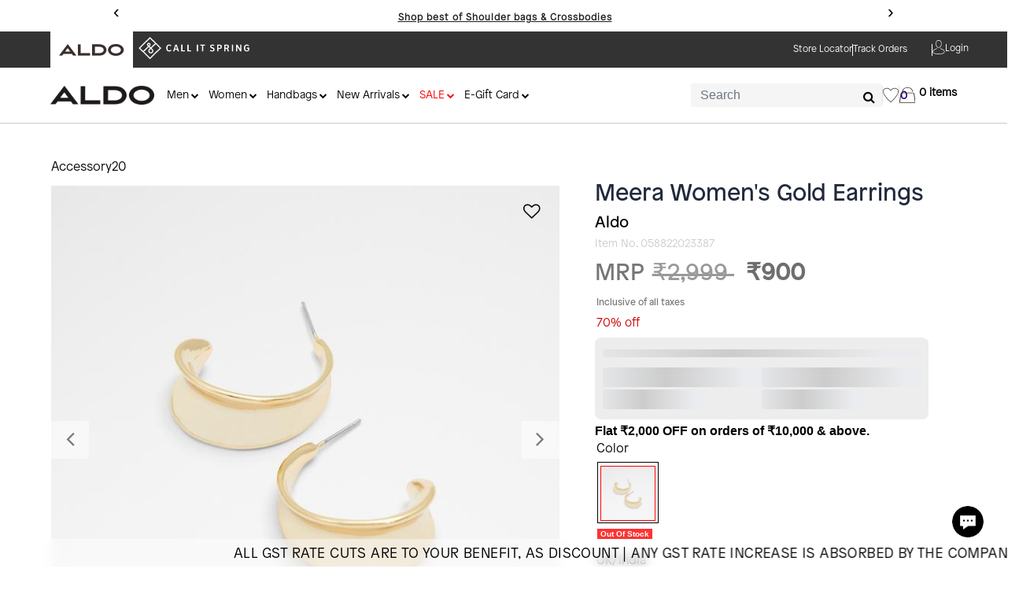

--- FILE ---
content_type: text/html;charset=UTF-8
request_url: https://www.aldoshoes.in/accessory20/meera710000/MEERA710000.html
body_size: 46226
content:
<!DOCTYPE html>
<html lang="">
<head>
<!--[if gt IE 9]><!-->
<script>//common/scripts.isml</script>
<script defer type="text/javascript" src="/on/demandware.static/Sites-aldo-shoes-Site/-/default/v1768710248058/js/main.js"></script>
<script defer type="text/javascript" src="/on/demandware.static/Sites-aldo-shoes-Site/-/default/v1768710248058/js/buyNow.js"></script>
<script defer type="text/javascript" src="/on/demandware.static/Sites-aldo-shoes-Site/-/default/v1768710248058/js/return.js"></script>
<script defer type="text/javascript" src="/on/demandware.static/Sites-aldo-shoes-Site/-/default/v1768710248058/js/categoryFilter.js"></script>
<script defer type="text/javascript" src="/on/demandware.static/Sites-aldo-shoes-Site/-/default/v1768710248058/js/common.js"></script>

 <script>
if ('serviceWorker' in navigator) {
	window.addEventListener('load', function () {
navigator.serviceWorker.register('/on/demandware.static/Sites-aldo-shoes-Site/-/default/js/serviceWorker.js', {
  scope: '/on/demandware.static/Sites-aldo-shoes-Site/-/default/js/'
}).then(function (registration) {
		console.log('ServiceWorker registered with scope:', registration.scope);
    }).catch(function (error) {
		console.error('ServiceWorker registration failed:', error);
    });
  });
}
</script>







<script type="text/javascript" id="kap-snippet" defer data-supportkey="eacba5fc9abbfd566bc7d148dd77ee987c1710117232155295"
	chat-for="TICKET" src="https://selfserveapp.kapturecrm.com/js/init_chat.js " server-host="ms-noauth"
	chat-type="NR"></script>


	<script defer type="text/javascript" src="/on/demandware.static/Sites-aldo-shoes-Site/-/default/v1768710248058/js/productDetail.js" 
        >
    </script>

	<script defer type="text/javascript" src="/on/demandware.static/Sites-aldo-shoes-Site/-/default/v1768710248058/js/carousel.js" 
        >
    </script>

	<script defer type="text/javascript" src="https://cdn.razorpay.com/widgets/affordability/affordability.js" 
        >
    </script>

	<script defer type="text/javascript" src="/on/demandware.static/Sites-aldo-shoes-Site/-/default/v1768710248058/js/newsLetterPopUp.js" 
        >
    </script>

	<script defer type="text/javascript" src="/on/demandware.static/Sites-aldo-shoes-Site/-/default/v1768710248058/js/topScroll.js" 
        >
    </script>

	<script defer type="text/javascript" src="/on/demandware.static/Sites-aldo-shoes-Site/-/default/v1768710248058/js/cartCommon.js " 
        >
    </script>

<!--<![endif]-->
<meta charset=UTF-8>

<meta http-equiv="x-ua-compatible" content="ie=edge">


<meta name="viewport" content="width=device-width, initial-scale=1, maximum-scale=1, user-scalable=0">



  <title>Meera Women&#x27;s Gold Earrings | Aldo Shoes</title>


<meta name="description" content="Discover the new Meera Women's Gold Earrings. Exclusively available online at | Aldo Soes. Get Up to 50% Off on a huge collection. Only INR 2999.00"/>
<meta name="keywords" content="CIS"/>



    
        <meta property="og:title" content="Meera Women&#39;s Gold Earrings">
    

    
        <meta name="robots" content="index,follow">
    

    
        <meta property="og:description" content="Discover the new Meera Women&#39;s Gold Earrings. Exclusively available online at | Aldo Soes. Get Up to 50% Off on a huge collection. Only INR 2999.00">
    


<link rel="icon" type="image/png" href="/on/demandware.static/Sites-aldo-shoes-Site/-/default/dw719d32f3/images/favicons/favicon-g.png" sizes="196x196" />
 <link rel="icon" type="image/png" href="/on/demandware.static/Sites-aldo-shoes-Site/-/default/dw719d32f3/images/favicons/favicon-g.png" sizes="96x96" />
<link rel="icon" type="image/png" href="/on/demandware.static/Sites-aldo-shoes-Site/-/default/dw719d32f3/images/favicons/favicon-g.png" sizes="32x32" />
<link rel="icon" type="image/png" href="/on/demandware.static/Sites-aldo-shoes-Site/-/default/dw719d32f3/images/favicons/favicon-g.png" sizes="16x16" />
<link rel="icon" type="image/png" href="/on/demandware.static/Sites-aldo-shoes-Site/-/default/dw719d32f3/images/favicons/favicon-g.png" sizes="128x128" /> 
<link href="https://cdn.jsdelivr.net/npm/nouislider/distribute/nouislider.min.css" rel="stylesheet">

<link rel="stylesheet" href="/on/demandware.static/Sites-aldo-shoes-Site/-/default/v1768710248058/css/global.css" />
<link rel="stylesheet" href="/on/demandware.static/Sites-aldo-shoes-Site/-/default/v1768710248058/css/slider.css" />

    <link rel="stylesheet" href="/on/demandware.static/Sites-aldo-shoes-Site/-/default/v1768710248058/css/product/detail.css"  />

    <link rel="stylesheet" href="/on/demandware.static/Sites-aldo-shoes-Site/-/default/v1768710248058/css/experience/components/commerceLayouts/carousel.css"  />

    <link rel="stylesheet" href="/on/demandware.static/Sites-aldo-shoes-Site/-/default/v1768710248058/css/global.css"  />



    <link rel="canonical" href="https://www.aldoshoes.in/accessory20/meera710000/058822023387.html"/>


<link rel="preconnect" href="https://cdn.moengage.com/" crossorigin />
<link rel="dns-prefetch" href="https://cdn.moengage.com/" />
<link rel="preconnect" href="https://sdk-03.moengage.com/" crossorigin />
<link rel="dns-prefetch" href="https://sdk-03.moengage.com/" />
<script src="https://cdn.moengage.com/release/dc_3/versions/2/moe_webSdk_webp.min.latest.js?app_id=PFKBVWBEIED036S2TRU9JHJD"></script>




    
    

    
    <script>    
        window.dataLayer = window.dataLayer || [];
         var gtmCustomerNumber =   "NA";
         sessionStorage.setItem("gtm_Customer_Number" , gtmCustomerNumber);
         var gtm_login_verify = "nonlogged_in";
         sessionStorage.setItem("user_loggedin" , gtm_login_verify);
         var user_type = "new_user";
         sessionStorage.setItem("user_type" , user_type);
         var customer_type = "existing_customer";
         sessionStorage.setItem("customer_type" , customer_type);
          var subscribe_status = "non-subscribed";
         sessionStorage.setItem("subscribe_status" , subscribe_status);
         var ga_cookiesValue = "null";
         sessionStorage.setItem("ga_cookiesValue" , ga_cookiesValue);
         var bannerName = sessionStorage.getItem('aldo_banner_name');
        var pageDataLayer = {"event":"view_item","userID":"NA","page_type":"PDP_page","user_type":"new_user","customer_type":"existing_customer","subscription_status":"non-subscribed","user_status":"nonlogged_in","breadcrum_sequence":"HOME > Accessory20","banner_name":null,"stock_status":"in_stock","ecommerce":{"items":[{"item_name":"Meera Women's Gold Earrings","item_id":"058822023387","item_brand":"Aldo","currency":"INR","discount":2099,"item_variant":"Gold","item_category":"Women","item_category2":"Accessories","item_category3":"Jewelry","item_category4":"Earrings","price":900,"item_list_name":"Accessories","item_list_id":"20_Promotion","index":1,"quantity":1}]}}
        pageDataLayer.banner_name = bannerName;
        // let previousOrderNo = window.localStorage.getItem("previousOrderNo");  
        // console.log('previousOrderNo',previousOrderNo);
        // let currentOrderNo = "null";
        // console.log("currentOrderNo",currentOrderNo);
        // console.log(typeof previousOrderNo);
        // console.log(typeof currentOrderNo);

        // if(currentOrderNo == previousOrderNo && previousOrderNo!= "null") {
            // console.log("Repeating")
        // } else {   
            window.dataLayer.push({ ecommerce: null });     
            window.dataLayer.push(pageDataLayer);
            // console.log("Datalayer",window.dataLayer);
            // if(currentOrderNo!="null"){
                // window.localStorage.setItem("previousOrderNo","null");
                // console.log('previousOrderNo',window.localStorage.getItem("previousOrderNo"));
            // }
        // }
    </script>





    <script>
        window.dataLayer = window.dataLayer || [];
    </script>
    
        <script>
            window.dataLayer.push({"ecommerce":{"detail":{"actionField":{"list":"Listing"},"products":[{"name":"Meera Women's Gold Earrings","id":"058822023387","price":"900","brand":"Aldo","category":"Accessory20","variant":"Gold"}]}}});
        </script>
    

<input type="hidden" class="js-gtm-site-currencycode" value="INR" />
<input type="hidden" class="gtm-page-type" value="PDP_page">

    


    
    
    
        <!-- Google Tag Manager -->
        <script>(function(w,d,s,l,i){w[l]=w[l]||[];w[l].push({'gtm.start':
        new Date().getTime(),event:'gtm.js'});var f=d.getElementsByTagName(s)[0],
        j=d.createElement(s),dl=l!='dataLayer'?'&l='+l:'';j.async=true;j.src=
        'https://www.googletagmanager.com/gtm.js?id='+i+dl;f.parentNode.insertBefore(j,f);
        })(window,document,'script','dataLayer','GTM-5NDT7WJ');</script>
        <!-- End Google Tag Manager -->

        <script defer src="/on/demandware.static/Sites-aldo-shoes-Site/-/default/v1768710248058/js/gtm.js"></script>
    







<script defer type="text/javascript" src="/on/demandware.static/Sites-aldo-shoes-Site/-/default/v1768710248058/js/clubApparel.js"></script>


<link rel="stylesheet" href="/on/demandware.static/Sites-aldo-shoes-Site/-/default/v1768710248058/css/skin/skin.css" />
<link rel="stylesheet" href="/on/demandware.static/Sites-aldo-shoes-Site/-/default/v1768710248058/css/clubApparel.css" />

<script type="text/javascript">//<!--
/* <![CDATA[ (head-active_data.js) */
var dw = (window.dw || {});
dw.ac = {
    _analytics: null,
    _events: [],
    _category: "",
    _searchData: "",
    _anact: "",
    _anact_nohit_tag: "",
    _analytics_enabled: "true",
    _timeZone: "Asia/Kolkata",
    _capture: function(configs) {
        if (Object.prototype.toString.call(configs) === "[object Array]") {
            configs.forEach(captureObject);
            return;
        }
        dw.ac._events.push(configs);
    },
	capture: function() { 
		dw.ac._capture(arguments);
		// send to CQ as well:
		if (window.CQuotient) {
			window.CQuotient.trackEventsFromAC(arguments);
		}
	},
    EV_PRD_SEARCHHIT: "searchhit",
    EV_PRD_DETAIL: "detail",
    EV_PRD_RECOMMENDATION: "recommendation",
    EV_PRD_SETPRODUCT: "setproduct",
    applyContext: function(context) {
        if (typeof context === "object" && context.hasOwnProperty("category")) {
        	dw.ac._category = context.category;
        }
        if (typeof context === "object" && context.hasOwnProperty("searchData")) {
        	dw.ac._searchData = context.searchData;
        }
    },
    setDWAnalytics: function(analytics) {
        dw.ac._analytics = analytics;
    },
    eventsIsEmpty: function() {
        return 0 == dw.ac._events.length;
    }
};
/* ]]> */
// -->
</script>
<script type="text/javascript">//<!--
/* <![CDATA[ (head-cquotient.js) */
var CQuotient = window.CQuotient = {};
CQuotient.clientId = 'bgsc-aldo-shoes';
CQuotient.realm = 'BGSC';
CQuotient.siteId = 'aldo-shoes';
CQuotient.instanceType = 'prd';
CQuotient.locale = 'default';
CQuotient.fbPixelId = '__UNKNOWN__';
CQuotient.activities = [];
CQuotient.cqcid='';
CQuotient.cquid='';
CQuotient.cqeid='';
CQuotient.cqlid='';
CQuotient.apiHost='api.cquotient.com';
/* Turn this on to test against Staging Einstein */
/* CQuotient.useTest= true; */
CQuotient.useTest = ('true' === 'false');
CQuotient.initFromCookies = function () {
	var ca = document.cookie.split(';');
	for(var i=0;i < ca.length;i++) {
	  var c = ca[i];
	  while (c.charAt(0)==' ') c = c.substring(1,c.length);
	  if (c.indexOf('cqcid=') == 0) {
		CQuotient.cqcid=c.substring('cqcid='.length,c.length);
	  } else if (c.indexOf('cquid=') == 0) {
		  var value = c.substring('cquid='.length,c.length);
		  if (value) {
		  	var split_value = value.split("|", 3);
		  	if (split_value.length > 0) {
			  CQuotient.cquid=split_value[0];
		  	}
		  	if (split_value.length > 1) {
			  CQuotient.cqeid=split_value[1];
		  	}
		  	if (split_value.length > 2) {
			  CQuotient.cqlid=split_value[2];
		  	}
		  }
	  }
	}
}
CQuotient.getCQCookieId = function () {
	if(window.CQuotient.cqcid == '')
		window.CQuotient.initFromCookies();
	return window.CQuotient.cqcid;
};
CQuotient.getCQUserId = function () {
	if(window.CQuotient.cquid == '')
		window.CQuotient.initFromCookies();
	return window.CQuotient.cquid;
};
CQuotient.getCQHashedEmail = function () {
	if(window.CQuotient.cqeid == '')
		window.CQuotient.initFromCookies();
	return window.CQuotient.cqeid;
};
CQuotient.getCQHashedLogin = function () {
	if(window.CQuotient.cqlid == '')
		window.CQuotient.initFromCookies();
	return window.CQuotient.cqlid;
};
CQuotient.trackEventsFromAC = function (/* Object or Array */ events) {
try {
	if (Object.prototype.toString.call(events) === "[object Array]") {
		events.forEach(_trackASingleCQEvent);
	} else {
		CQuotient._trackASingleCQEvent(events);
	}
} catch(err) {}
};
CQuotient._trackASingleCQEvent = function ( /* Object */ event) {
	if (event && event.id) {
		if (event.type === dw.ac.EV_PRD_DETAIL) {
			CQuotient.trackViewProduct( {id:'', alt_id: event.id, type: 'raw_sku'} );
		} // not handling the other dw.ac.* events currently
	}
};
CQuotient.trackViewProduct = function(/* Object */ cqParamData){
	var cq_params = {};
	cq_params.cookieId = CQuotient.getCQCookieId();
	cq_params.userId = CQuotient.getCQUserId();
	cq_params.emailId = CQuotient.getCQHashedEmail();
	cq_params.loginId = CQuotient.getCQHashedLogin();
	cq_params.product = cqParamData.product;
	cq_params.realm = cqParamData.realm;
	cq_params.siteId = cqParamData.siteId;
	cq_params.instanceType = cqParamData.instanceType;
	cq_params.locale = CQuotient.locale;
	
	if(CQuotient.sendActivity) {
		CQuotient.sendActivity(CQuotient.clientId, 'viewProduct', cq_params);
	} else {
		CQuotient.activities.push({activityType: 'viewProduct', parameters: cq_params});
	}
};
/* ]]> */
// -->
</script>


    
        <script type="application/ld+json">
            {"@context":"http://schema.org/","@type":"Product","name":"Meera Women's Gold Earrings","description":"Meera Women's Gold Earrings","mpn":"058822023387","sku":"058822023387","brand":{"@type":"Thing","name":"Aldo"},"image":["https://www.aldoshoes.in/on/demandware.static/-/Sites-aldo_master_catalog/default/dwdf42a305/large/meera710_1.jpg","https://www.aldoshoes.in/on/demandware.static/-/Sites-aldo_master_catalog/default/dw74d421c2/large/meera710_2.jpg","https://www.aldoshoes.in/on/demandware.static/-/Sites-aldo_master_catalog/default/v1768710248058/large/"],"offers":{"url":{},"@type":"Offer","priceCurrency":"INR","price":"900.00","availability":"http://schema.org/OutOfStock"}}
        </script>
    



</head>
<body class="body-custom " >





    

    
        <!-- Google Tag Manager (noscript) -->
        <noscript><iframe src="https://www.googletagmanager.com/ns.html?id=GTM-5NDT7WJ"
        height="0" width="0" style="display:none;visibility:hidden"></iframe></noscript>
        <!-- End Google Tag Manager (noscript) -->
    



<!-- Main container with query string -->
<div class="page info-data-main-page" data-action="Product-Show" data-querystring="pid=MEERA710000">
<style>

    .top-header-div {
        padding: 0 !important;
        width: 90% !important;
        height: 100%;
    }

    .second-header-aldo-logo {
        padding: 0 !important;
        width: 90% !important;
        /* width: 100% !important; */
    }

    .aldoLogo {
        width: 132px;
        height: 24px;
    }

    .top_banner {
        background-color: #333333;
        height: 46px;
        overflow: initial;
    }



    .track-order-header-text {
        font-size: 12px;
        font-weight: 500;
        font-family: 'Patron-Light' !important;
    }

    .account_div {
        display: flex;
        flex-direction: row;
        align-items: center;
        gap: 0.5rem;

    }

    /* .account_Logo {
        width: 25%;
    } */

    .heart_ParentDiv {
        /* 		position:absolute;
		left: 1086px; */
        margin-top: 20px;
    }

    .heartIcon {
        width: 20px;
        height: 20px;
        color: #3A2E2C;
    }

    .v_line_heart {
        width: 1px;
        height: 24px;
        background-color: rgba(0, 0, 0, 0.1);
    }

    .vertical-Line-header {
        width: 1px;
        background-color: #ffffff;
        height: 15px;
    }

    .atomText {
        margin-right: 7.5em !important;
    }

    .aldo-head-second-strip {
        margin-left: 0;
        margin-right: 0;
    }

    .aldo-head0ss-sub {
        display: flex;
        align-items: center;
        justify-content: space-between;
        padding: 0;
    }

    .logo-categories {
        display: flex;
        align-items: center;
        gap: 15px;
    }

    .header-second-strip {
        display: flex;
        align-items: center;
        height: 100%;
        gap: 20px;
    }

    .search-main-header {
        margin-top: 0 !important;
    }

    .heart_ParentDiv,
    .minicart-custom-ph {
        margin: 0 !important;
    }

    .top-header-div-sub {
        align-items: center;
        height: 100%;
    }

    .track-order-header-page-mainDiv {
        gap: 20px;
        align-items: center;
        height: 100%;
        flex-wrap: nowrap;
    }

    .login-header-aldo {
        height: 100%;
        display: flex;
        align-items: center;
    }

    .mega-menu-homePageAldo {
        margin-top: 4px;
    }

    .club-apparel-div {
        display: none;
    }

    .hamburger-mobile {
        display: none;
    }

    .logo-section-main-div {
        display: flex;

    }

    .logo-and-get-free-shipping-div {
        display: flex;
    }

    .logo-section-main-div-mobile {
        display: none;
    }
    .logo-section-main-div-ipad{
            display:none;
        }
    .main-search-homePage1{
            display: none;
        }

    @media (max-width:768px) {
        .logo-section-main-div {
            display: none;
        }
        .v_line_heart{
            display: none;
        }
        .wishlist-header-div{
            padding-right: 10px;
            padding-top: 2px;
        }
.main-search-homePage1{
            display: none;
            width: 95%;
            margin-left: auto;
            margin-right: auto;
        }
        .logo-section-main-div-mobile {
            display: flex;
            height:50px;
        }

        .top_banner-md {
            background-color: #333333;
            height: auto;
        }

        .top-header-div-md {
            width: 100% !important;
            height: auto;
        }

        .club-apparel-div-md {

            /* height: 31px; */
            background-color: #F0F0ED;
            width: 100%;
            display: flex;
            align-items: center;
            justify-content: center;

        }

        .club-apparel-div-text {
            color: #3300AD;
            font-size: 10px;
            font-weight: 400;
            font-family: 'Patron-light';
        }

        .club-app-mobile-md {
            width: 77.65px;
            /* height: 20px; */
        }

        .hamburger-mobile {
            display: block;
            margin-right: 5px;
        }

        .v_line_heart-md {
            display: none;
        }

        .top-header-div-sub {
            height: auto !important;
        }

        .atomText {
            display: none;
        }

        .mobile-first-image-aldo {
            width: 100%;
            height: -webkit-fill-available;
       }

        .mobile-first-image-cis {
            width: 100%;
            height: 50px;
        }

        .top-header-div {
            height: auto;
        }

        .heart_ParentDiv {
            padding-right: 1rem !important;
        }

        .header-second-strip {
            gap: 0;
        }
        .logo-section-main-div-ipad{
            display:none;
        }
        .second-header-aldo-logo {
        /* padding: 0 !important; */
        width: 100% !important;
        /* width: 100% !important; */
    }


    }
    @media only screen and (min-width: 768px) and (max-width: 992px) {
        .logo-section-main-div-mobile{
            display:none;
        }
         .logo-section-main-div-ipad {
            display: flex;
            height: 50px;
        }
        /* .second-header-aldo-logo{
            width:95%;
        } */
        .second-header-aldo-logo-ipad{
            width:95% !important;
        }
        .menuText-ipad-design{
            display: none;
        }
        .search-main-header{
            margin-right: 8px !important;
        }
        .main-search-homePage1{
            width: 92% !important;
            margin-left: auto;
            margin-right: auto;
        }
    }

    @media (min-width: 769px) {
        .common_quantity_btn {
            padding: 0px 7px !important;
        }
    }

</style>
<header>
    <div class="promotion-strip">
        <div class="promotion-middle">
            
    
    <div class="content-asset"><!-- dwMarker="content" dwContentID="033a2578f1b8569679f68b100b" -->
        <style>

.info-data-main-page {
    position: sticky;
    top: 0;
    z-index: 1030;
}
    .promotion-strip {
    display: flex;
    height: auto;
    width: 100%;
    /* background:#f4dbb3; */
    background: #fff;;
  }
  .promotion-middle {
      width: 80%;
      height: 100%;
      margin: 0 auto;
      font-weight: normal;
  }
  .promotion-middle p {
    font-family: "Patron-Light";
    font-style: normal;
    font-size: 12px;
    line-height: 21px;
    color: #000000 !important;
    padding: 0px;
    margin: 2px 5px 2px 5px !important;
    font-weight: 400;
        display: contents;
}
  .ticker-container {
    width: 100%;
    margin: 10px 0px;
    position: relative;
    overflow: hidden;
    padding: 10px 40px;
    box-sizing: border-box;
    display: flex;
    justify-content: center;
  }
  .ticker-content {
    position: relative;
    width: 300px;
    display: flex;
    align-items: center;
    justify-content: center;
  }
  .ticker-item {
    position: fixed;
    width: 70%;
    opacity: 0;
    transform: translateX(100%);
    transition: transform 0.5s ease, opacity 0.5s ease;
    text-align: center;
    font-weight: bold;
    white-space: nowrap;
    text-align: center;
    align-items: center;
top:0;
  }
  .ticker-item.active {
    opacity: 1;
    transform: translateX(0);
    z-index: 2;
    display: flex;
    justify-content: center;
  }
  .ticker-item.slide-out-left {
    transform: translateX(-100%);
    opacity: 0;
    z-index: 1;
  }
  .ticker-arrow {
    position: absolute;
    top: 50%;
    transform: translateY(-50%);
    border-radius: 50%;
    width: 30px;
    height: 30px;
    text-align: center;
    line-height: 20px;
    font-size: 23px;
    cursor: pointer;
    user-select: none;
    color: rgb(0, 0, 0);
  }
  .ticker-arrow.left {
    left: 5px;
  }
  .ticker-arrow.right {
    right: 5px;
    direction: ltr;
  }
.ticker-link {
    text-decoration: none;
    display: flex;
    font-size: 12px;
    font-family: "Patron-Light";
    letter-spacing: 1px;
    font-weight: 600;
    position: relative;
    width: auto;
    justify-content: center;
    height: 45px;
    align-items: center;
    color: rgb(0, 0, 0) !important;
}
.tc_replay a {
    font-size: 12px;
    font-family: "Patron-Light";
    display: flex;
    color: #1e1e1e;
}
  .ticker-link:hover{
    color: rgb(0, 0, 0);
    text-decoration: unset;
  }
  .ticker-link span{
    font-size: 13px;
    font-family: "Patron-Light";
    font-weight: 600;
    margin-left: 3px;
    text-decoration: underline;
    /* border-bottom: 1px solid white; */
  }
   .ticker-link span:hover{
    /* border-bottom: none; */
    text-decoration: none;
  }
  @media (max-width: 768px)  { 
    .ticker-link {
        display: inline-grid;
        width: auto;
    }
    .ticker-arrow.left {
        left: -10px;
    }
    .ticker-arrow.right {
        right: -10px;
    }
    .promotion-middle p {
        font-size: 10px;
    }
    .ticker-item {
      width: auto;
    }
  }
.header-timer-section {
    position: relative;
    top: 0;
        left: 10px;
    z-index: 10;
    display: flex;
    align-items: center;
    justify-content: center;
    gap: 9px;
    font-family: "Patron-Light";
    border-left: 2px solid black;
}
 
.header-offer-status {
    font-size: 12px;
    font-weight: 700;
    letter-spacing: 1px;
    text-transform: capitalize;
    opacity: 0.9;
    margin-bottom: 0;
    padding-left: 10px;
}
 
.header-countdown-container {
  display: flex;
  align-items: center;
  justify-content: center;
  gap: 6px; 
}
 
.header-time-unit {
  display: flex;
  flex-direction: column;
  align-items: center;
  min-width: 24px;
}
 
.header-time-number {
  font-size: 14px;  
  font-weight: 700;
  margin-bottom: 1px;
  min-width: 20px;
}
 
.header-time-label {
  font-size: 8px;  
  text-transform: uppercase;
  letter-spacing: 0.5px;
  opacity: 0.8;
  font-weight: 500;
}
 
.header-separator {
    font-size: 14px;
    font-weight: bold;
    margin: 0 3px;
    opacity: 0.7;
    position: relative;
    top: -6px;
}
.header-shipping-message {
  font-size: 12px;
  font-weight: normal;
  color: inherit;
  margin: 0;
  text-align: center;
}
 
@media (max-width: 768px) {
  .header-ticker-container {
    padding: 10px 15px;
    flex-direction: row;
    left: 0;
    gap: 8px;
  }
 
    .header-timer-section {
        flex-direction: row;
        gap: 6px;
        left: 0px;
        transform: scale(0.7);
        padding: 4px 0px;
        border: none;
    }
 
  .header-offer-status {
    font-size: 12px;
  }
 
  .header-time-number {
    font-size: 14px;
    padding: 1px 3px;
    min-width: 18px;
  }
 
  .header-time-label {
    font-size: 7px;
  }
 
  .header-separator {
    font-size: 12px;
  }
 
  .header-shipping-message {
    font-size: 11px;
  }
  .ticker-link span {
    font-size: 12px;
    display: inline-grid;
}
.ticker-container {
    margin: 16px 0px;
}
.promotion-middle p {
    display: block;
}
.promotion-middle {
    width: 85%;
}
}
</style>
<div class="ticker-container" id="ticker">
  <div class="ticker-arrow left" id="prev">&#8249;</div>
  <div class="ticker-content" id="tickerContent">
    <!--<div class="ticker-item active">
            <a class="ticker-link">
                Buy 2 & Get Additional 10% Off on Everything!
                <div class="banner_count d-none" data-starttime="2025-09-25T05:00:00"
                    data-endtime="2025-09-26T21:00:00">
                    <div class="header-timer-section">
                        <div class="header-offer-status" id="promo-timer-status">Collection Preview Ends in</div>
                        <div class="header-countdown-container">
                            <div class="header-time-unit">
                                <div class="header-time-number" id="promo-hours">00</div>
                                <div class="header-time-label">Hours</div>
                            </div>
                            <div class="header-separator">:</div>
                            <div class="header-time-unit">
                                <div class="header-time-number" id="promo-minutes">00</div>
                                <div class="header-time-label">Mins</div>
                            </div>
                            <div class="header-separator">:</div>
                            <div class="header-time-unit">
                                <div class="header-time-number" id="promo-seconds">00</div>
                                <div class="header-time-label">Secs</div>
                            </div>
                        </div>
                    </div>
                </div>
            </a>
        </div>-->
 <!--<div class="ticker-item active">
      <div class="ticker-link">
        Call It Spring: Flat ₹1,000 OFF <p>on orders of ₹5,000 & above</p>
      </div>
    </div>-->
 <!--<div class="ticker-item">
      <div class="ticker-link">
         ALDO: Flat ₹2,000 OFF <p>on orders of ₹10,000 & above</p>
      </div>
    </div>-->
    <div class="ticker-item active ">
      <div class="ticker-link">
        Use code NORETURN <p>to get additional 5% off on cart.<span class="tc_replay">
            <a href="https://www.aldoshoes.in/no-return-coupon-termsandconditions/noReturnTermConditions.html">T&C Apply</a>
          </span></p>
      </div>
    </div>

    
    <div class="ticker-item ">
      <div class="ticker-link">
         <p><span class="tc_replay">
            <a href="https://www.aldoshoes.in/women/handbags/crossbody-and-shoulder-bags/">Shop best of Shoulder bags & Crossbodies</a>
          </span></p>
      </div>
    </div>


    <div class="ticker-item ">
      <div class="ticker-link">
         <p><span class="tc_replay">
            <a href="https://www.aldoshoes.in/women/handbags/totes-and-satchel/">Shop best of Totes & Satchels</a>
          </span></p>
      </div>
    </div>
    <div class="ticker-item ">
      <div class="ticker-link">
         <p><span class="tc_replay">
            <a href="https://www.aldoshoes.in/women/women-footwear/sneaker/">Shop best of ALDO Sneaker</a>
          </span></p>
      </div>
    </div>



    <!--
 <div class="ticker-item ">
      <div class="ticker-link" style="font-weight:normal">
        <p> <span class="tc_replay"><a href="https://www.aldoshoes.in/women/handbags/">All Handbags at Flat
              50% off.</a></span></p>
      </div>
    </div>
    <div class="ticker-item">
      <div class="ticker-link" style="font-weight:normal">
        <p> <span class="tc_replay"><a href="https://www.aldoshoes.in/men/men-footwear/">All Men Footwear at
              Flat 50% off.</a></span></p>
      </div>
    </div>
    <div class="ticker-item">
      <div class="ticker-link" style="font-weight:normal">
        <p> <span class="tc_replay"><a href="https://www.aldoshoes.in/women/women-footwear/">All Women
              Footwear at Flat 50% off.</a></span></p>
      </div>
    </div> 
<div class="ticker-item">
            <a class="ticker-link">
                Get Ready for One of the Biggest Sales of the Year</p>
            </a>
        </div> -->
  </div>
  <div class="ticker-arrow right" id="next">&#8250;</div>
</div>
</div>
<script>
(function() {
  const tickerContainer = document.getElementById("ticker");
  if (!tickerContainer) return;
  const items = tickerContainer.querySelectorAll(".ticker-item");
  let currentIndex = 0;
  let interval;
  function showSlide(nextIndex) {
    if (nextIndex === currentIndex) return;
    const current = items[currentIndex];
    const next = items[nextIndex];
    current.classList.remove("active");
    current.classList.add("slide-out-left");
    next.classList.add("active");
    next.classList.remove("slide-out-left");
    setTimeout(() => current.classList.remove("slide-out-left"), 300);
    currentIndex = nextIndex;
  }
  function nextSlide() {
    showSlide((currentIndex + 1) % items.length);
  }
  function prevSlide() {
    showSlide((currentIndex - 1 + items.length) % items.length);
  }
  function startAutoSlide() {
    interval = setInterval(nextSlide, 8000);
  }
  function stopAutoSlide() {
    clearInterval(interval);
  }
  const prevArrow = tickerContainer.querySelector("#prev");
  const nextArrow = tickerContainer.querySelector("#next");
  prevArrow?.addEventListener("click", () => {
    stopAutoSlide();
    prevSlide();
    startAutoSlide();
  });
  nextArrow?.addEventListener("click", () => {
    stopAutoSlide();
    nextSlide();
    startAutoSlide();
  });
  tickerContainer.addEventListener("mouseenter", stopAutoSlide);
  tickerContainer.addEventListener("mouseleave", startAutoSlide);
  startAutoSlide();
})();
</script>
<script>
(function(){
  var banner = document.querySelector(".banner_count");
  var startTime = new Date(banner.dataset.starttime).getTime();
  var endTime = new Date(banner.dataset.endtime).getTime();
  function updateCountdown() {
    var nowTime = new Date().getTime();
    var hoursEl = document.getElementById("promo-hours");
    var minutesEl = document.getElementById("promo-minutes");
    var secondsEl = document.getElementById("promo-seconds");
    var distance;
    if (nowTime < startTime) {
      // Before event starts → countdown to start time
      distance = startTime - nowTime;
    } else if (nowTime >= startTime && nowTime < endTime) {
      // During event → countdown to end time
      distance = endTime - nowTime;
    } else {
      // After event → freeze timer at 00:00:00
      hoursEl.innerText = "00";
      minutesEl.innerText = "00";
      secondsEl.innerText = "00";
      return;
    }
    if (distance <= 0) {
      hoursEl.innerText = "00";
      minutesEl.innerText = "00";
      secondsEl.innerText = "00";
      return;
    }
    var hours = Math.floor(distance / (1000 * 60 * 60));
    var minutes = Math.floor((distance % (1000 * 60 * 60)) / (1000 * 60));
    var seconds = Math.floor((distance % (1000 * 60)) / 1000);
    hoursEl.innerText = ("0" + hours).slice(-2);
    minutesEl.innerText = ("0" + minutes).slice(-2);
    secondsEl.innerText = ("0" + seconds).slice(-2);
  }
  // Run once immediately
  updateCountdown();
  // Keep updating every second
  setInterval(updateCountdown, 1000);
})();
</script>
    </div> <!-- End content-asset -->


        </div>
    </div>
    <a href="#maincontent" class="skip" aria-label="Skip to main content">Skip to main content</a>
<a href="#footercontent" class="skip" aria-label="Skip to footer content">Skip to footer content</a>
    <!--Logo-->
    <div class="header-banner slide-up top_banner top_banner-md">
    <div class="container-fluid top-header-div top-header-div-md">
        <div class="d-flex justify-content-between top-header-div-sub">
            <div class="logo-and-get-free-shipping-div">
                <div class="logo-section-main-div">
                    <a href="/" class="gtm-logo-click" data-gtm-logo-click-onclick='{"event":"logo_click", "position": "top_navigation" ,"logo_name":"aldo"}'>
                        
                            
                            <img alt="aldo" src="/on/demandware.static/Sites-aldo-shoes-Site/-/default/dw03ccd64e/images/Aldo_Black_text_logo.png" title="" />
                            
                        
                    </a> ​
                    ​<a href="/call-it-spring-page" class="gtm-logo-click" data-gtm-logo-click-onclick='{ "event":"logo_click", "position": "top_navigation" ,"logo_name":"call_it_spring"}'>
                        
                            ​<img alt="CIS" src="/on/demandware.static/Sites-aldo-shoes-Site/-/default/dw07b5c6ed/images/cis_logo_white_text.svg" title="" />
                            
                        
                    </a>
                </div>
                
                <div class="logo-section-main-div-mobile">

                    <a href="/"   class="gtm-logo-click" data-gtm-logo-click-onclick='{"event":"logo_click", "position": "top_navigation" ,"logo_name":"aldo"}'>
                        
                            <img class="mobile-first-image-aldo" alt="aldo"
                                src="/on/demandware.static/Sites-aldo-shoes-Site/-/default/dw3dae173b/images/aldo-black-text-mobile.png" title="" />
                        
                    </a> ​
                    ​<a href="/call-it-spring-page" class="gtm-logo-click"  data-gtm-logo-click-onclick='{ "event":"logo_click", "position": "top_navigation" ,"logo_name":"call_it_spring"}'>
                        
                            ​<img class="mobile-first-image-cis" alt="CIS"
                                src="/on/demandware.static/Sites-aldo-shoes-Site/-/default/dw55e1826d/images/cis-white-text-mobile.png" title="" />

                         ​
                    </a>

                </div>
                
                
                <div class="logo-section-main-div-ipad">

                    <a href="/" class="gtm-logo-click" data-gtm-logo-click-onclick='{"event":"logo_click", "position": "top_navigation" ,"logo_name":"aldo"}'>
                        
                            <img class="mobile-first-image-aldo" alt="aldo"
                                src="/on/demandware.static/Sites-aldo-shoes-Site/-/default/dwc3dbacb9/images/aldo_black_text_ipad.png" title="" />
                        
                    </a> ​
                    ​<a href="/call-it-spring-page" class="gtm-logo-click"  data-gtm-logo-click-onclick='{ "event":"logo_click", "position": "top_navigation" ,"logo_name":"call_it_spring"}'>
                        
                            ​<img class="mobile-first-image-cis" alt="CIS"
                                src="/on/demandware.static/Sites-aldo-shoes-Site/-/default/dw7bfa8152/images/cis_white_text_ipad.png" title="" />

                         ​
                    </a>

                </div>
                
                

            </div>
            <div class="content atomText">
                

            </div>
            <div class="hidden-md-down row track-order-header-page-mainDiv">
                <div class="justify-content-center align-items-center track-order-header-text">
                    
    
    <div class="content-asset"><!-- dwMarker="content" dwContentID="47ff32b19f150e2e8b502d128d" -->
        <style>
.track-order-li {
 list-style: none;
height: 100%;
    display: flex;
    align-items: center;
}
.track-order:hover{
color: #ffffff;
text-decoration: underline;
}
.track-order-content-asset{
  width:11rem;
  display:flex;
  gap:14px;
}
.storeLocatorVerticalLine{
width: 1px;
        background-color: #ffffff;
        height: 15px;
}
</style>
<div class="track-order-content-asset">
<li class="track-order-li"><a href="https://www.aldoshoes.in/store-locator/aldo-store-locator.html" title="Go to Store Locator" style="color: #FFFFFF;" data-gtm-header-click-onclick='{"event":"header_click", "element_title": "Store Locator"}'><span  class="track-order">Store Locator</span></a></li>
<span class="storeLocatorVerticalLine"></span>
<li class="track-order-li"><a  href="https://www.aldoshoes.in/order-status" title="Go to Track Orders" style="color: #FFFFFF;" data-gtm-header-click-onclick='{"event":"header_click", "element_title": "Track Orders"}'><span  class="track-order">Track Orders</span></a></li>
</div>
    </div> <!-- End content-asset -->


                </div>
                <span class="vertical_Line vertical-Line-header"></span>
                <div class="justify-content-center align-items-center login-header-aldo">
                    <style>

.account_div{
		display:flex;
		flex-direction:row;
		align-items:center;
		gap:0.5rem;
        margin-bottom: 7px;
	}
	.account_Logo{
		    /* width: 100%; */
            height: 18px;
	}
	.my_ac{
		font-size: 12px !important;
        font-weight: 500 !important;
        font-family: 'Patron-Light' !important;
        color: #FFFFFF;
		
	}
.navs-items-customs {
    height: 100%;
}
	 .popovers-bottoms-customs{
    	z-index: -1;
        padding: 0;
	}
	.logo_firstname {
		display: flex;
    flex-direction: row;
    align-items: center;
    gap: 6px;
    height: 100%;
    position: relative;
	}
    .logo_firstname:hover .popovers-bottoms-customs {
        opacity: 1;
        height: auto;
        min-height: 50px;
        z-index: 1500;
        transition: all 1s ease;
    }
    .login-btn-status{
        color:#ffffff;
    }
    .logged-in-name-main {
        padding: 0 !important;
    }
    .logged-in-name-main:hover {
        color: #ffffff;
    }
    .popovers-bottoms-customs {
        opacity: 0;
        height: 0;
    position: absolute;
    top: 45px;
    left: -20px;
    max-width: initial;
    width: 109px;
    padding: 15px;
    }
    .li-my-ccount-logged {
        text-align: center;
        width: 100%;
    }
    .username-aldo{
        font-size:13px;
        font-weight: 500;
        line-height: 2.5;
    }
</style>

    <div class="user hidden-md-down account_div">
    <img class="account_Logo" src="/on/demandware.static/Sites-aldo-shoes-Site/-/default/dwe2e1cf08/images/user_icons.svg" alt="user"/>
        <a href="https://www.aldoshoes.in/login?rurl=6" role="button" aria-label="Login to your account" data-gtm-login-onclick='{"event":"login_click"}'>
            
             
            
            <span class="user-message my_ac">Login</span>
            
        </a>
    </div>




                    

                </div>
            </div>
        </div>

    </div>

</div>


<nav role="navigation" style="height:fit-content;background:#fff;border-bottom: 0.063em solid #ccc;" id="navbar_top">
    <div class="header container-fluid second-header-aldo-logo second-header-aldo-logo-ipad">
        <div class="row aldo-head-second-strip">
            <div class="col-12 aldo-head0ss-sub" style="display:flex;align-items:center">
                <div class="pull-left hamburger-mobile">
                    <div class="hidden-md-down mobile-menu">
                        <style>

.account_div{
		display:flex;
		flex-direction:row;
		align-items:center;
		gap:0.5rem;
        margin-bottom: 7px;
	}
	.account_Logo{
		    /* width: 100%; */
            height: 18px;
	}
	.my_ac{
		font-size: 12px !important;
        font-weight: 500 !important;
        font-family: 'Patron-Light' !important;
        color: #FFFFFF;
		
	}
.navs-items-customs {
    height: 100%;
}
	 .popovers-bottoms-customs{
    	z-index: -1;
        padding: 0;
	}
	.logo_firstname {
		display: flex;
    flex-direction: row;
    align-items: center;
    gap: 6px;
    height: 100%;
    position: relative;
	}
    .logo_firstname:hover .popovers-bottoms-customs {
        opacity: 1;
        height: auto;
        min-height: 50px;
        z-index: 1500;
        transition: all 1s ease;
    }
    .login-btn-status{
        color:#ffffff;
    }
    .logged-in-name-main {
        padding: 0 !important;
    }
    .logged-in-name-main:hover {
        color: #ffffff;
    }
    .popovers-bottoms-customs {
        opacity: 0;
        height: 0;
    position: absolute;
    top: 45px;
    left: -20px;
    max-width: initial;
    width: 109px;
    padding: 15px;
    }
    .li-my-ccount-logged {
        text-align: center;
        width: 100%;
    }
    .username-aldo{
        font-size:13px;
        font-weight: 500;
        line-height: 2.5;
    }
</style>

    <div class="user hidden-md-down account_div">
    <img class="account_Logo" src="/on/demandware.static/Sites-aldo-shoes-Site/-/default/dwe2e1cf08/images/user_icons.svg" alt="user"/>
        <a href="https://www.aldoshoes.in/login?rurl=6" role="button" aria-label="Login to your account" data-gtm-login-onclick='{"event":"login_click"}'>
            
             
            
            <span class="user-message my_ac">Login</span>
            
        </a>
    </div>




                        

                    </div>
                    <button class="navbar-toggler custom-navbar-toggler d-md-none " type="button" aria-controls="sg-navbar-collapse"
                        aria-expanded="false" aria-label="Toggle navigation" data-gtm-hamburger-icon-onclick='{"event":"hamburger_icon_click", "position": "header"}'>
                        &#9776; <span class="hidden-xs-down menuText-ipad-design">Menu</span>
                    </button>
                </div>
                <div class="d-md-none search-bar-icon-mobile">
                    <img class="" src="/on/demandware.static/Sites-aldo-shoes-Site/-/default/dwa160a86b/images/search-icon.svg"
                        alt="CIS" data-target="#AldoSearchModel"
                        data-toggle="modal" />
                </div>
                <div class="search-mobile d-sm-none d-none">
                    <div class="site-search main-search-homePage">
    <form role="search" class="mb-0"
          action="/search"
          method="get"
          name="simpleSearch">
        <input class="form-control search-field input-field-search-btn sugg-searchcustomborder" 
               id="gtm-input-field-search-btn"
               oninput="this.value = this.value.replace(/[^A-Za-z0-9 ]/g, '')"
               type="text"
               name="q"
               value=""
               placeholder="Search "
               role="combobox"
               aria-describedby="search-assistive-text"
               aria-haspopup="listbox"
               aria-owns="search-results"
               aria-expanded="false"
               aria-autocomplete="list"
               aria-activedescendant=""
               aria-controls="search-results"
               aria-label="Enter Keyword or Item No."
               autocomplete="off"  />
        <button type="reset" name="reset-button" class="fa fa-times reset-button d-none" aria-label="Clear search keywords"></button>
        <button type="submit" name="search-button" class="fa fa-search gtm-fa-search"  aria-label="Submit search keywords" data-gtm-top-navigation-onclick='{"event":"top_navigation_click", "section": "top_navigation" ,"element_title":"search_initiate"}'></button>
        <div class="suggestions-wrapper" data-url="/on/demandware.store/Sites-aldo-shoes-Site/default/SearchServices-GetSuggestions?q="></div>
        <input type="hidden" value="default" name="lang">
    </form>
</div>

<style>
.main-search-homePage{
  width: 100% !important;
  height: fit-content !important;
}
.input-field-search-btn{
    border: none !important;
    background-color: rgb(245,245,246) !important;
}
@media(max-width: 768px){
  /* .main-search-homePage{
    display: none;
  } */

  .input-field-search-btn{
    padding: 0.375rem 1.75rem;
    background-color: transparent !important;
  }
}
</style>

                </div>
                 <div class="logo-categories">
                    <div>
                        
                            <a class="logo-home gtm-logo-click" href="/"
                                title="" data-gtm-logo-click-onclick='{"event":"logo_click", "position": "header" ,"logo_name":"aldo"}'>
                                <img class="hidden-md-down aldoLogo" src="/on/demandware.static/Sites-aldo-shoes-Site/-/default/dw51f962e6/images/logo.svg"
                                    alt="CIS" />
                                <img class="d-lg-none" src="/on/demandware.static/Sites-aldo-shoes-Site/-/default/dwe77ae473/images/logo-mobile.svg"
                                    alt="CIS" />
                            </a>
                        
                    </div>

                    <div class="main-menu navbar-toggleable-sm menu-toggleable-left multilevel-dropdown d-none d-md-block mega-menu-homePageAldo background-vis"
                        id="sg-navbar-collapse" style="width: fit-content;margin-left: 1rem;">
                        <div class="desktop">
                            <div class="row">
                                
                                    <style>
    .banner-color,
    .main-menu {
        background-color: white !important;
    }

    /* .dropdown-toggle:after {
        display: none;
    }

    .close {
        display: none;
    } */


    *,
    *:before,
    *:after {
        -webkit-box-sizing: border-box;
        -moz-box-sizing: border-box;
        box-sizing: border-box;
    }

    /* General styling ,adding dropdown image etc  */
    nav ul,
    nav li {
        list-style: none;
        /* padding: 0;
        margin: 0; */
    }

    nav {
        flex: 0 0 100%;
    }

    .menu-item {
        padding: 0 20px 0 20px;
        /* flex: 1; */
        margin: 0;
    }

    nav a {
        display: block;
        text-decoration: none;
    }

    nav a:hover,
    nav a:visited {
        /* text-decoration: none; */
        font-weight: 200;
        /* text-transform: uppercase; */

    }

    .menu-bar {
        /* background: #ffffff; */
        display: flex;
    }

    .menu-link {
        padding: 20px 25px;
        /* background: #ffffff; */
        /* color: white; */
        transition: background 0.2s, color 0.2s;
        position: relative;
        z-index: 1;
    }

    .menu-link[aria-haspopup="true"] {
        /* padding-right: 40px; */
        /* width: 100%; */
        width: fit-content;
    }

    .custom_menu_bar_list_name_block[aria-haspopup="true"]:after {
        content: "\f078" !important;
        position: absolute;
        right: -13px;
        top: 47%;
        transform: translateY(-50%);
        font: normal normal normal 10px/1 FontAwesome;
    }

    .mega-menu-header {
        font-size: 1.2em;
        /* text-transform: uppercase; */
        font-weight: bold;
        color: #136a73;
        font-family: 'Patron' !important;
    }

    .mega-menu {
        background: #ffffff;
        z-index: 10;
    }

    .banner-color,
    .main-menu {
        /* background-color: inherit !important; */
    }

    /* } */

    .custom_menu_bar_block {
        margin: 0;
        left: 0 !important;
        justify-content: space-between;
        max-width: 100%;
        width: 100%;
        padding: 0 10px;
    }





    .custom_menu_bar_list_block {
        margin: 0;
        /* padding: 0; */
        white-space: nowrap;
        width: auto;
    }

    .custom_menu_bar_list_name_block {
        margin: 0 0 3px 0;
        padding: 0;
        /* font-family: 'Patron'; */
        /* position: relative; */
        width: 56px;
        height: 20px;
        font-family: 'Patron-light' !important;
        font-weight: 400;
        font-size: 14px !important;
        line-height: 20px;
        margin-left: -15px;
        /* text-transform: uppercase; */
    }

    .custom_menu_bar_list_name_block:hover {
        /* text-transform: uppercase; */
        /* text-decoration: none; */
        font-family: 'Patron' !important;
        font-weight: 300;

    }

    /* .custom_hide_show_indicator {
        display: none;
    }

    .custom_menu_bar_list_name_block:hover .custom_hide_show_indicator,
    .custom_menu_bar_list_name_block:visited .custom_hide_show_indicator {
        display: block !important;
    } */
</style>

<nav class="navbar navbar-expand-md bg-inverse col-12">
    
    <div class="nav">
        <nav>
            
            <ul class="menu menu-bar custom_menu_bar_block">
                
                    
                        
                            <li class="menu-item custom_menu_bar_list_block text-center" id="aldo_men" role="presentation">
                                <a href="/men/"
                                id="aldo_men" class="menu-link menu-bar-link aldo_men custom_menu_bar_list_name_block gtm-mega-menu-onclick"
                                role="button"
                                data-toggle="dropdown" aria-haspopup="true" aria-expanded="false"
                                tabindex="0" data-gtm-mega-menu-onclick='{ "event":"mega_menu_click", "element_title": "Men"}'>Men</a>
                                
                                
                                <style>
    /* .dropdown-menu,
    .dropdown-menu a,
    .navbar,
    .navbar .nav-item,
    .navbar .nav-item.dropdown,
    .navbar .nav-item.dropdown a,
    .navbar .nav-item a {
        color: black !important;
        padding: 0 20px 0 20px;
        margin: 0;
        flex: 1;
    }

    .banner-color,
    .main-menu {
        background-color: white !important;
    }

    .dropdown-toggle:after {
        display: none;
    }

    .close {
        display: none;
    } */

    .mega-menu--multiLevel {
        flex-direction: column;
        /* min-width: 1250px; */
        width: 100%;
        /* box-shadow: 0 0 7px #d4d5d9; */
        /* min-height: 200px; */

    }
    .custom_menu_items_main{
        box-shadow: 0 0 7px #d4d5d9;
    }

    /* // menu-bar  styles from here*/
    @media all and (min-width: 951px) {
        .nav {
            /* margin-top: 50px; */
            background: #ffffff;
            flex: 0 0 100%;
            background: none !important;
        }

        /*aria-haspopup is a attribute if we have popup we can hide */
        .menu [aria-haspopup="true"]~.custom_made {
            display: none;
        }

        .menu-bar {
            position: relative;
            left: 40px;
            /* width: 353%; */
        }

        li a {
            color: black;
        }

        .menu-bar-link {
            color: black;
        }

        /* when you click or focus on the bodycare it will open bath&shower row*/
        .menu-bar>li>[aria-haspopup="true"]:hover~.custom_made {
            display: flex;
            transform-origin: top;
            animation: dropdown 0.2s ease-out;
            
        }

        .menu-bar>li>[aria-haspopup="true"]~.custom_made:hover {
            display: flex;
            
        }

        .menu-bar>li:focus-within>[aria-haspopup="true"]~.custom_made {
            display: flex;
        }

        .menu-bar>li>[aria-haspopup="true"]:focus,
        .menu-bar>li:focus-within>[aria-haspopup="true"],
        .menu-bar>li:hover>a {
            /* background: : #177E89;  */
            font-weight: bold;
            opacity: 0.6;
            text-decoration: underline;
            text-decoration-color: #006699;
            color: black;
        }

        /* .menu-bar>li>[aria-haspopup="true"]:focus:after,
        .menu-bar>li:focus-within>[aria-haspopup="true"]:after,
        .menu-bar>li:hover>a:after {
            background-image: url('https://s3-us-west-2.amazonaws.com/s.cdpn.io/1397521/arrowTop.svg#light');
        } */

        /* mega bar styles */
        .mega-menu {
            position: absolute;
            top: 78%;
            left: 0;
            width: 100%;
            height: 400px;
            /* border:2px solid #EAEAEC; */
        }


        .mega-menu:hover {
            display: flex;
        }

        .mega-menu a:hover {
            /* background: #dceced; */
             color: #000; 
        }

        /* .mega-menu--multiLevel {
            box-shadow: 0 0 25px rgb(0 0 0 / 15%);
        } */

        .mega-menu--multiLevel>li {
            width: 33.33333333%;
        }

        .mega-menu--multiLevel>li>[aria-haspopup="true"]~.custom_made {
            left: -3.33333333%;
            margin-left: -38px;
            /* width: 33.33333333%; */
        }

        .mega-menu--multiLevel>li>[aria-haspopup="true"]~.custom_made .custom_made {
            /* width: 100%; */
            width:50%;
            left: 50%;
        }

        .mega-menu--multiLevel li:hover>[aria-haspopup="true"]~.custom_made {
            display: block;
            transform-origin: left;
            animation: flyout 0.2s ease-out;
            background-color:blue;
        }

        /* .mega-menu--multiLevel li:focus-within>[aria-haspopup="true"]~.custom_made {
            display: block;
        } */

        .mega-menu--multiLevel li:hover>[aria-haspopup="true"],
        .mega-menu--multiLevel li:focus-within>[aria-haspopup="true"],
        .mega-menu--multiLevel li:hover>a,
        .mega-menu--multiLevel li:focus-within>a {
            /* background: #ffff;
            color: #136a73; */
        }

        .mega-menu--multiLevel [aria-haspopup="true"]~.custom_made,
        .mega-menu--multiLevel [aria-haspopup="true"] {
            /* border-left: 1px solid #f0f0f0; */
            color: #0099ff;
        }

        .mega-menu--multiLevel [aria-haspopup="true"]~.custom_made:hover,
        .mega-menu--multiLevel [aria-haspopup="true"]:hover,
        .mega-menu--multiLevel [aria-haspopup="true"]~.custom_made {
            display: block;
        }

        .mega-menu--multiLevel [aria-haspopup="true"]~.custom_made {
            /* position: static !important;
            top: 0;
            height: 10% !important; */
            /* height: 90% !important;
            display: flex;
            flex-direction: column;
            flex-wrap: wrap; */
        }

        .menu-list {
            margin-left: -38px;
            color: #0099ff;
        }

    }

 
    .mega-menu-role-custom{
        flex-basis: 25%;
    }
    .custom_menu_items_inner {
        padding: 0;
        margin: 13px !important;
        font-size: 14px !important;
        /* margin: 0 0 5px 13px !important; */
        font-family: 'Patron-Thin' !important;
        font-weight: 100 !important;
        color: #3a2e2c !important;
    }

    .custom_color_adding {
        color: #0099ff;
    }

    .custommenulinks {
        font-family: 'Patron-Light' !important;
        font-weight: 500 !important;
        font-size: 16px !important;
        color: #3A2E2C !important;
        /* margin: 0 0 5px 13px !important; */
    }
     .mega-menu-role-custom {
        /* border-bottom: 1px solid lightgray;
        padding-bottom: 5px; */
        height: 100%;
        padding:2px;

    }  
    .megamenu-aldo{
        width: fit-content;
    }
</style>

<div class="row custom_made mega-menu mega-menu--multiLevel custom_menu_items_main desktop text-left" role="menu"
    aria-hidden="true" aria-label="aldo_men"  id="aldo_men">
    
    
        
            <div class="mega-menu-role-custom " role="presentation">
                <a href="/men/men-footwear/" id="aldo_men_men_footwear"
                    class="custommenulinks custom_menu_items_inner menu-link mega-menu-link megamenu-aldo gtm-mega-menu-category-onclick" role="button"
                    data-toggle="dropdown" aria-haspopup="true" aria-expanded="false" tabindex="0" data-gtm-mega-menu-category-onclick='{ "event":"mega_menu_category_click", "element_title": "Men Footwear" ,"header_title":"Men"}'>Men Footwear
                    <i class="angle-right"></i>
                </a>
                
                <style>
    /* .dropdown-menu,
    .dropdown-menu a,
    .navbar,
    .navbar .nav-item,
    .navbar .nav-item.dropdown,
    .navbar .nav-item.dropdown a,
    .navbar .nav-item a {
        color: black !important;
        padding: 0 20px 0 20px;
        margin: 0;
        flex: 1;
    }

    .banner-color,
    .main-menu {
        background-color: white !important;
    }

    .dropdown-toggle:after {
        display: none;
    }

    .close {
        display: none;
    } */

    .mega-menu--multiLevel {
        flex-direction: column;
        min-width: 680px;
        width:fit-content !important;
        /* min-height: 200px; */
    }

    /* // menu-bar  styles from here*/
    @media all and (min-width: 951px) {
        .nav {
            /* margin-top: 50px; */
            background: #ffffff;
            flex: 0 0 100%;
            background: none !important;
        }

        /*aria-haspopup is a attribute if we have popup we can hide */
        .menu [aria-haspopup="true"]~.custome_made {
            display: none;
        }

        .menu-bar {
            position: relative;
            left: 40px;
            /* width: 353%; */
        }

        li a {
            color: black;
        }

        .menu-bar-link {
            color: black;
        }

        /* when you click or focus on the bodycare it will open bath&shower row*/
        /* .menu-bar>li>[aria-haspopup="true"]:hover~.custome_made {
            display: flex;
            transform-origin: top;
            animation: dropdown 0.2s ease-out;
        }

        .menu-bar>li>[aria-haspopup="true"]~.custome_made:hover {
            display: flex;
            
        }

        .menu-bar>li:focus-within>[aria-haspopup="true"]~.custome_made {
            display: flex;
        } */

        .menu-bar>li>[aria-haspopup="true"]:focus,
        .menu-bar>li:focus-within>[aria-haspopup="true"],
        .menu-bar>li:hover>a {
            /* background: : #177E89;  */
            font-weight: bold;
            opacity: 0.6;
            text-decoration: underline;
            text-decoration-color: #006699;
            color: black;
        }

        /* .menu-bar>li>[aria-haspopup="true"]:focus:after,
        .menu-bar>li:focus-within>[aria-haspopup="true"]:after,
        .menu-bar>li:hover>a:after {
            background-image: url('https://s3-us-west-2.amazonaws.com/s.cdpn.io/1397521/arrowTop.svg#light');
        } */

        /* mega bar styles */
        .mega-menu {
            position: absolute;
            top: 78%;
            left: 0;
            width: 100%;
            height: 400px;
            /* border:2px solid #EAEAEC; */
        }


        .mega-menu:hover {
            display: flex;
        }

        .mega-menu a:hover {
            /* background: #dceced; */
            /* color: #0073B4; */
        }

        /* .mega-menu--multiLevel {
            box-shadow: 0 0 25px rgb(0 0 0 / 15%);
        } */

        .mega-menu--multiLevel>li {
            width: 33.33333333%;
        }

        .mega-menu--multiLevel>li>[aria-haspopup="true"]~.custome_made {
            left: -3.33333333%;
            margin-left: -38px;
            /* width: 33.33333333%; */
        }

        .mega-menu--multiLevel>li>[aria-haspopup="true"]~.custome_made .custome_made {
            /* width: 100%;
            left: 100%; */
            width:50%;
            left:50%;
        }

        .mega-menu--multiLevel li:hover>[aria-haspopup="true"]~.custome_made {
            display: block;
            transform-origin: left;
            animation: flyout 0.2s ease-out;
            background-color:blue;
        }

        .mega-menu--multiLevel li:focus-within>[aria-haspopup="true"]~.custome_made {
            display: block;
        }

        .mega-menu--multiLevel li:hover>[aria-haspopup="true"],
        .mega-menu--multiLevel li:focus-within>[aria-haspopup="true"],
        .mega-menu--multiLevel li:hover>a,
        .mega-menu--multiLevel li:focus-within>a {
            /* background: #ffff;
            color: #136a73; */
        }

        .mega-menu--multiLevel [aria-haspopup="true"]~.custome_made,
        .mega-menu--multiLevel [aria-haspopup="true"] {
            /* border-left: 1px solid #f0f0f0; */
            color: #0099ff;
        }

        .mega-menu--multiLevel [aria-haspopup="true"]~.custome_made:hover,
        .mega-menu--multiLevel [aria-haspopup="true"]:hover,
        .mega-menu--multiLevel [aria-haspopup="true"]~.custome_made {
            display: block;
        }
        .mega-menu--multiLevel [aria-haspopup="true"]~.custome_made {
            /* position: static !important;
            top: 0;
            height: 10% !important; */
            /* height: 90% !important;
            display: flex;
            flex-direction: column;
            flex-wrap: wrap; */
        }

        .menu-list {
            margin-left: -38px;
            color: #0099ff;
        }

    }

    .custom_menu_items_main {
        margin: 0;
        padding: 10px;
    }

    .custom_menu_items_inner {
        padding: 0;
        margin: 13px !important;
        font-size: 14px;
    }

    .custom_acctag_using {
        margin: 0 0 0 10px;
        padding: 0;
        font-size: 14px !important;
        font-family: 'Patron-Thin' !important;
        font-weight:100 !important;
        color: #3a2e2c;
        line-height: 24px;
    }

    .custom_color_adding {
        color: #0099ff;
    }

    .customone {
        font-family: 'Patron'!important;
        font-weight: normal;
        font-size: 12px;
        line-height: 20px;
        color: rgba(0, 0, 0, 0.8);
        margin-left: 17px;
        padding: 2px;
    }

    .custommenulinks {
        font-family: 'Patron'!important;
        font-style: normal;
        font-weight: 700;
        font-size: 14px;
        line-height: 20px;
        color: #0073B4;
    }
    /* .custome_made_aldo{
        height: 90% !important;
        display: flex !important;
        flex-direction: column;
        flex-wrap: wrap;

    } */

     @media (min-width: 768px){
        .mega-menu--multiLevel{
            min-width: 850px;
        }
     }
</style>

<div class="row custome_made custome_made_aldo" role="menu" aria-hidden="true" aria-label="aldo_men">
    
        

            <div class="customone" role="presentation">
                <a href="/men/men-footwear/boots/" id="aldo_men_men_footwear_boots" class="menu-link menu-list-link custom_acctag_using gtm-mega-menu-sub-category-onclick"
                    tabindex="-1" data-gtm-mega-menu-sub-category-onclick='{ "event":"mega_menu_sub_category_click", "element_title": "Boots" ,"header_title":"Men" ,"sub_header_title" :"Men Footwear"}'>Boots</a>
            </div>

        
    
        

            <div class="customone" role="presentation">
                <a href="/men/men-footwear/formal-shoes/" id="aldo_men_men_footwear_formal_shoes" class="menu-link menu-list-link custom_acctag_using gtm-mega-menu-sub-category-onclick"
                    tabindex="-1" data-gtm-mega-menu-sub-category-onclick='{ "event":"mega_menu_sub_category_click", "element_title": "Formal Shoes" ,"header_title":"Men" ,"sub_header_title" :"Men Footwear"}'>Formal Shoes</a>
            </div>

        
    
        

            <div class="customone" role="presentation">
                <a href="/men/men-footwear/sneaker/" id="aldo_men_men_footwear_sneaker" class="menu-link menu-list-link custom_acctag_using gtm-mega-menu-sub-category-onclick"
                    tabindex="-1" data-gtm-mega-menu-sub-category-onclick='{ "event":"mega_menu_sub_category_click", "element_title": "Sneaker" ,"header_title":"Men" ,"sub_header_title" :"Men Footwear"}'>Sneaker</a>
            </div>

        
    
        

            <div class="customone" role="presentation">
                <a href="/men/men-footwear/casual-shoes/" id="aldo_men_men_footwear_casual_shoes" class="menu-link menu-list-link custom_acctag_using gtm-mega-menu-sub-category-onclick"
                    tabindex="-1" data-gtm-mega-menu-sub-category-onclick='{ "event":"mega_menu_sub_category_click", "element_title": "Casual Shoes" ,"header_title":"Men" ,"sub_header_title" :"Men Footwear"}'>Casual Shoes</a>
            </div>

        
    
        

            <div class="customone" role="presentation">
                <a href="/men/men-footwear/sandals/" id="aldo_men_men_footwear_sandals" class="menu-link menu-list-link custom_acctag_using gtm-mega-menu-sub-category-onclick"
                    tabindex="-1" data-gtm-mega-menu-sub-category-onclick='{ "event":"mega_menu_sub_category_click", "element_title": "Sandals" ,"header_title":"Men" ,"sub_header_title" :"Men Footwear"}'>Sandals</a>
            </div>

        
    
</div>

            </div>
        
    
        
            <div class="mega-menu-role-custom " role="presentation">
                <a href="/men/bags-and-accessories/" id="aldo_men_bags_and_accessories"
                    class="custommenulinks custom_menu_items_inner menu-link mega-menu-link megamenu-aldo gtm-mega-menu-category-onclick" role="button"
                    data-toggle="dropdown" aria-haspopup="true" aria-expanded="false" tabindex="0" data-gtm-mega-menu-category-onclick='{ "event":"mega_menu_category_click", "element_title": "Bags &amp; Accessories" ,"header_title":"Men"}'>Bags &amp; Accessories
                    <i class="angle-right"></i>
                </a>
                
                <style>
    /* .dropdown-menu,
    .dropdown-menu a,
    .navbar,
    .navbar .nav-item,
    .navbar .nav-item.dropdown,
    .navbar .nav-item.dropdown a,
    .navbar .nav-item a {
        color: black !important;
        padding: 0 20px 0 20px;
        margin: 0;
        flex: 1;
    }

    .banner-color,
    .main-menu {
        background-color: white !important;
    }

    .dropdown-toggle:after {
        display: none;
    }

    .close {
        display: none;
    } */

    .mega-menu--multiLevel {
        flex-direction: column;
        min-width: 680px;
        width:fit-content !important;
        /* min-height: 200px; */
    }

    /* // menu-bar  styles from here*/
    @media all and (min-width: 951px) {
        .nav {
            /* margin-top: 50px; */
            background: #ffffff;
            flex: 0 0 100%;
            background: none !important;
        }

        /*aria-haspopup is a attribute if we have popup we can hide */
        .menu [aria-haspopup="true"]~.custome_made {
            display: none;
        }

        .menu-bar {
            position: relative;
            left: 40px;
            /* width: 353%; */
        }

        li a {
            color: black;
        }

        .menu-bar-link {
            color: black;
        }

        /* when you click or focus on the bodycare it will open bath&shower row*/
        /* .menu-bar>li>[aria-haspopup="true"]:hover~.custome_made {
            display: flex;
            transform-origin: top;
            animation: dropdown 0.2s ease-out;
        }

        .menu-bar>li>[aria-haspopup="true"]~.custome_made:hover {
            display: flex;
            
        }

        .menu-bar>li:focus-within>[aria-haspopup="true"]~.custome_made {
            display: flex;
        } */

        .menu-bar>li>[aria-haspopup="true"]:focus,
        .menu-bar>li:focus-within>[aria-haspopup="true"],
        .menu-bar>li:hover>a {
            /* background: : #177E89;  */
            font-weight: bold;
            opacity: 0.6;
            text-decoration: underline;
            text-decoration-color: #006699;
            color: black;
        }

        /* .menu-bar>li>[aria-haspopup="true"]:focus:after,
        .menu-bar>li:focus-within>[aria-haspopup="true"]:after,
        .menu-bar>li:hover>a:after {
            background-image: url('https://s3-us-west-2.amazonaws.com/s.cdpn.io/1397521/arrowTop.svg#light');
        } */

        /* mega bar styles */
        .mega-menu {
            position: absolute;
            top: 78%;
            left: 0;
            width: 100%;
            height: 400px;
            /* border:2px solid #EAEAEC; */
        }


        .mega-menu:hover {
            display: flex;
        }

        .mega-menu a:hover {
            /* background: #dceced; */
            /* color: #0073B4; */
        }

        /* .mega-menu--multiLevel {
            box-shadow: 0 0 25px rgb(0 0 0 / 15%);
        } */

        .mega-menu--multiLevel>li {
            width: 33.33333333%;
        }

        .mega-menu--multiLevel>li>[aria-haspopup="true"]~.custome_made {
            left: -3.33333333%;
            margin-left: -38px;
            /* width: 33.33333333%; */
        }

        .mega-menu--multiLevel>li>[aria-haspopup="true"]~.custome_made .custome_made {
            /* width: 100%;
            left: 100%; */
            width:50%;
            left:50%;
        }

        .mega-menu--multiLevel li:hover>[aria-haspopup="true"]~.custome_made {
            display: block;
            transform-origin: left;
            animation: flyout 0.2s ease-out;
            background-color:blue;
        }

        .mega-menu--multiLevel li:focus-within>[aria-haspopup="true"]~.custome_made {
            display: block;
        }

        .mega-menu--multiLevel li:hover>[aria-haspopup="true"],
        .mega-menu--multiLevel li:focus-within>[aria-haspopup="true"],
        .mega-menu--multiLevel li:hover>a,
        .mega-menu--multiLevel li:focus-within>a {
            /* background: #ffff;
            color: #136a73; */
        }

        .mega-menu--multiLevel [aria-haspopup="true"]~.custome_made,
        .mega-menu--multiLevel [aria-haspopup="true"] {
            /* border-left: 1px solid #f0f0f0; */
            color: #0099ff;
        }

        .mega-menu--multiLevel [aria-haspopup="true"]~.custome_made:hover,
        .mega-menu--multiLevel [aria-haspopup="true"]:hover,
        .mega-menu--multiLevel [aria-haspopup="true"]~.custome_made {
            display: block;
        }
        .mega-menu--multiLevel [aria-haspopup="true"]~.custome_made {
            /* position: static !important;
            top: 0;
            height: 10% !important; */
            /* height: 90% !important;
            display: flex;
            flex-direction: column;
            flex-wrap: wrap; */
        }

        .menu-list {
            margin-left: -38px;
            color: #0099ff;
        }

    }

    .custom_menu_items_main {
        margin: 0;
        padding: 10px;
    }

    .custom_menu_items_inner {
        padding: 0;
        margin: 13px !important;
        font-size: 14px;
    }

    .custom_acctag_using {
        margin: 0 0 0 10px;
        padding: 0;
        font-size: 14px !important;
        font-family: 'Patron-Thin' !important;
        font-weight:100 !important;
        color: #3a2e2c;
        line-height: 24px;
    }

    .custom_color_adding {
        color: #0099ff;
    }

    .customone {
        font-family: 'Patron'!important;
        font-weight: normal;
        font-size: 12px;
        line-height: 20px;
        color: rgba(0, 0, 0, 0.8);
        margin-left: 17px;
        padding: 2px;
    }

    .custommenulinks {
        font-family: 'Patron'!important;
        font-style: normal;
        font-weight: 700;
        font-size: 14px;
        line-height: 20px;
        color: #0073B4;
    }
    /* .custome_made_aldo{
        height: 90% !important;
        display: flex !important;
        flex-direction: column;
        flex-wrap: wrap;

    } */

     @media (min-width: 768px){
        .mega-menu--multiLevel{
            min-width: 850px;
        }
     }
</style>

<div class="row custome_made custome_made_aldo" role="menu" aria-hidden="true" aria-label="aldo_men">
    
        

            <div class="customone" role="presentation">
                <a href="/men/bags-and-accessories/bags-and-wallets/" id="aldo_men_bags_and_accessories_bags_and_wallets" class="menu-link menu-list-link custom_acctag_using gtm-mega-menu-sub-category-onclick"
                    tabindex="-1" data-gtm-mega-menu-sub-category-onclick='{ "event":"mega_menu_sub_category_click", "element_title": "Bags &amp; Wallets" ,"header_title":"Men" ,"sub_header_title" :"Bags &amp; Accessories"}'>Bags &amp; Wallets</a>
            </div>

        
    
        

            <div class="customone" role="presentation">
                <a href="/men/bags-and-accessories/sunglass/" id="aldo_men_bags_and_accessories_sunglass" class="menu-link menu-list-link custom_acctag_using gtm-mega-menu-sub-category-onclick"
                    tabindex="-1" data-gtm-mega-menu-sub-category-onclick='{ "event":"mega_menu_sub_category_click", "element_title": "Sunglass" ,"header_title":"Men" ,"sub_header_title" :"Bags &amp; Accessories"}'>Sunglass</a>
            </div>

        
    
        

            <div class="customone" role="presentation">
                <a href="/men/bags-and-accessories/belts/" id="aldo_men_bags_and_accessories_belts" class="menu-link menu-list-link custom_acctag_using gtm-mega-menu-sub-category-onclick"
                    tabindex="-1" data-gtm-mega-menu-sub-category-onclick='{ "event":"mega_menu_sub_category_click", "element_title": "Belts" ,"header_title":"Men" ,"sub_header_title" :"Bags &amp; Accessories"}'>Belts</a>
            </div>

        
    
        

            <div class="customone" role="presentation">
                <a href="/men/bags-and-accessories/socks/" id="aldo_men_bags_and_accessories_socks" class="menu-link menu-list-link custom_acctag_using gtm-mega-menu-sub-category-onclick"
                    tabindex="-1" data-gtm-mega-menu-sub-category-onclick='{ "event":"mega_menu_sub_category_click", "element_title": "Socks" ,"header_title":"Men" ,"sub_header_title" :"Bags &amp; Accessories"}'>Socks</a>
            </div>

        
    
        

            <div class="customone" role="presentation">
                <a href="/men/bags-and-accessories/jewelry/" id="aldo_men_bags_and_accessories_jewelry" class="menu-link menu-list-link custom_acctag_using gtm-mega-menu-sub-category-onclick"
                    tabindex="-1" data-gtm-mega-menu-sub-category-onclick='{ "event":"mega_menu_sub_category_click", "element_title": "Jewelry" ,"header_title":"Men" ,"sub_header_title" :"Bags &amp; Accessories"}'>Jewelry</a>
            </div>

        
    
        

            <div class="customone" role="presentation">
                <a href="/men/bags-and-accessories/hats-and-scarves/" id="aldo_men_bags_and_accessories_hats_and_scarves" class="menu-link menu-list-link custom_acctag_using gtm-mega-menu-sub-category-onclick"
                    tabindex="-1" data-gtm-mega-menu-sub-category-onclick='{ "event":"mega_menu_sub_category_click", "element_title": "Hats &amp; Scarves" ,"header_title":"Men" ,"sub_header_title" :"Bags &amp; Accessories"}'>Hats &amp; Scarves</a>
            </div>

        
    
        

            <div class="customone" role="presentation">
                <a href="/men/bags-and-accessories/watches/" id="aldo_men_bags_and_accessories_watches" class="menu-link menu-list-link custom_acctag_using gtm-mega-menu-sub-category-onclick"
                    tabindex="-1" data-gtm-mega-menu-sub-category-onclick='{ "event":"mega_menu_sub_category_click", "element_title": "Watches" ,"header_title":"Men" ,"sub_header_title" :"Bags &amp; Accessories"}'>Watches</a>
            </div>

        
    
        

            <div class="customone" role="presentation">
                <a href="/men/bags-and-accessories/odds-and-ends/" id="aldo_men_bags_and_accessories_odds_and_ends" class="menu-link menu-list-link custom_acctag_using gtm-mega-menu-sub-category-onclick"
                    tabindex="-1" data-gtm-mega-menu-sub-category-onclick='{ "event":"mega_menu_sub_category_click", "element_title": "Odds &amp; Ends" ,"header_title":"Men" ,"sub_header_title" :"Bags &amp; Accessories"}'>Odds &amp; Ends</a>
            </div>

        
    
</div>

            </div>
        
    
        
            <div class="mega-menu-role-custom " role="presentation">
                <a href="/men/collections/" id="aldo_men_collections"
                    class="custommenulinks custom_menu_items_inner menu-link mega-menu-link megamenu-aldo gtm-mega-menu-category-onclick" role="button"
                    data-toggle="dropdown" aria-haspopup="true" aria-expanded="false" tabindex="0" data-gtm-mega-menu-category-onclick='{ "event":"mega_menu_category_click", "element_title": "Collections" ,"header_title":"Men"}'>Collections
                    <i class="angle-right"></i>
                </a>
                
                <style>
    /* .dropdown-menu,
    .dropdown-menu a,
    .navbar,
    .navbar .nav-item,
    .navbar .nav-item.dropdown,
    .navbar .nav-item.dropdown a,
    .navbar .nav-item a {
        color: black !important;
        padding: 0 20px 0 20px;
        margin: 0;
        flex: 1;
    }

    .banner-color,
    .main-menu {
        background-color: white !important;
    }

    .dropdown-toggle:after {
        display: none;
    }

    .close {
        display: none;
    } */

    .mega-menu--multiLevel {
        flex-direction: column;
        min-width: 680px;
        width:fit-content !important;
        /* min-height: 200px; */
    }

    /* // menu-bar  styles from here*/
    @media all and (min-width: 951px) {
        .nav {
            /* margin-top: 50px; */
            background: #ffffff;
            flex: 0 0 100%;
            background: none !important;
        }

        /*aria-haspopup is a attribute if we have popup we can hide */
        .menu [aria-haspopup="true"]~.custome_made {
            display: none;
        }

        .menu-bar {
            position: relative;
            left: 40px;
            /* width: 353%; */
        }

        li a {
            color: black;
        }

        .menu-bar-link {
            color: black;
        }

        /* when you click or focus on the bodycare it will open bath&shower row*/
        /* .menu-bar>li>[aria-haspopup="true"]:hover~.custome_made {
            display: flex;
            transform-origin: top;
            animation: dropdown 0.2s ease-out;
        }

        .menu-bar>li>[aria-haspopup="true"]~.custome_made:hover {
            display: flex;
            
        }

        .menu-bar>li:focus-within>[aria-haspopup="true"]~.custome_made {
            display: flex;
        } */

        .menu-bar>li>[aria-haspopup="true"]:focus,
        .menu-bar>li:focus-within>[aria-haspopup="true"],
        .menu-bar>li:hover>a {
            /* background: : #177E89;  */
            font-weight: bold;
            opacity: 0.6;
            text-decoration: underline;
            text-decoration-color: #006699;
            color: black;
        }

        /* .menu-bar>li>[aria-haspopup="true"]:focus:after,
        .menu-bar>li:focus-within>[aria-haspopup="true"]:after,
        .menu-bar>li:hover>a:after {
            background-image: url('https://s3-us-west-2.amazonaws.com/s.cdpn.io/1397521/arrowTop.svg#light');
        } */

        /* mega bar styles */
        .mega-menu {
            position: absolute;
            top: 78%;
            left: 0;
            width: 100%;
            height: 400px;
            /* border:2px solid #EAEAEC; */
        }


        .mega-menu:hover {
            display: flex;
        }

        .mega-menu a:hover {
            /* background: #dceced; */
            /* color: #0073B4; */
        }

        /* .mega-menu--multiLevel {
            box-shadow: 0 0 25px rgb(0 0 0 / 15%);
        } */

        .mega-menu--multiLevel>li {
            width: 33.33333333%;
        }

        .mega-menu--multiLevel>li>[aria-haspopup="true"]~.custome_made {
            left: -3.33333333%;
            margin-left: -38px;
            /* width: 33.33333333%; */
        }

        .mega-menu--multiLevel>li>[aria-haspopup="true"]~.custome_made .custome_made {
            /* width: 100%;
            left: 100%; */
            width:50%;
            left:50%;
        }

        .mega-menu--multiLevel li:hover>[aria-haspopup="true"]~.custome_made {
            display: block;
            transform-origin: left;
            animation: flyout 0.2s ease-out;
            background-color:blue;
        }

        .mega-menu--multiLevel li:focus-within>[aria-haspopup="true"]~.custome_made {
            display: block;
        }

        .mega-menu--multiLevel li:hover>[aria-haspopup="true"],
        .mega-menu--multiLevel li:focus-within>[aria-haspopup="true"],
        .mega-menu--multiLevel li:hover>a,
        .mega-menu--multiLevel li:focus-within>a {
            /* background: #ffff;
            color: #136a73; */
        }

        .mega-menu--multiLevel [aria-haspopup="true"]~.custome_made,
        .mega-menu--multiLevel [aria-haspopup="true"] {
            /* border-left: 1px solid #f0f0f0; */
            color: #0099ff;
        }

        .mega-menu--multiLevel [aria-haspopup="true"]~.custome_made:hover,
        .mega-menu--multiLevel [aria-haspopup="true"]:hover,
        .mega-menu--multiLevel [aria-haspopup="true"]~.custome_made {
            display: block;
        }
        .mega-menu--multiLevel [aria-haspopup="true"]~.custome_made {
            /* position: static !important;
            top: 0;
            height: 10% !important; */
            /* height: 90% !important;
            display: flex;
            flex-direction: column;
            flex-wrap: wrap; */
        }

        .menu-list {
            margin-left: -38px;
            color: #0099ff;
        }

    }

    .custom_menu_items_main {
        margin: 0;
        padding: 10px;
    }

    .custom_menu_items_inner {
        padding: 0;
        margin: 13px !important;
        font-size: 14px;
    }

    .custom_acctag_using {
        margin: 0 0 0 10px;
        padding: 0;
        font-size: 14px !important;
        font-family: 'Patron-Thin' !important;
        font-weight:100 !important;
        color: #3a2e2c;
        line-height: 24px;
    }

    .custom_color_adding {
        color: #0099ff;
    }

    .customone {
        font-family: 'Patron'!important;
        font-weight: normal;
        font-size: 12px;
        line-height: 20px;
        color: rgba(0, 0, 0, 0.8);
        margin-left: 17px;
        padding: 2px;
    }

    .custommenulinks {
        font-family: 'Patron'!important;
        font-style: normal;
        font-weight: 700;
        font-size: 14px;
        line-height: 20px;
        color: #0073B4;
    }
    /* .custome_made_aldo{
        height: 90% !important;
        display: flex !important;
        flex-direction: column;
        flex-wrap: wrap;

    } */

     @media (min-width: 768px){
        .mega-menu--multiLevel{
            min-width: 850px;
        }
     }
</style>

<div class="row custome_made custome_made_aldo" role="menu" aria-hidden="true" aria-label="aldo_men">
    
        

            <div class="customone" role="presentation">
                <a href="/men/collections/comfort-feature/" id="aldo_comfort_feature_men" class="menu-link menu-list-link custom_acctag_using gtm-mega-menu-sub-category-onclick"
                    tabindex="-1" data-gtm-mega-menu-sub-category-onclick='{ "event":"mega_menu_sub_category_click", "element_title": "Comfort Feature" ,"header_title":"Men" ,"sub_header_title" :"Collections"}'>Comfort Feature</a>
            </div>

        
    
        

            <div class="customone" role="presentation">
                <a href="/men/collections/all-black-everything/" id="aldo_all_black_everything_men" class="menu-link menu-list-link custom_acctag_using gtm-mega-menu-sub-category-onclick"
                    tabindex="-1" data-gtm-mega-menu-sub-category-onclick='{ "event":"mega_menu_sub_category_click", "element_title": "All Black Everything" ,"header_title":"Men" ,"sub_header_title" :"Collections"}'>All Black Everything</a>
            </div>

        
    
        

            <div class="customone" role="presentation">
                <a href="/men/collections/love-for-loafers/" id="aldo_traditional_loafer" class="menu-link menu-list-link custom_acctag_using gtm-mega-menu-sub-category-onclick"
                    tabindex="-1" data-gtm-mega-menu-sub-category-onclick='{ "event":"mega_menu_sub_category_click", "element_title": "Love for Loafers" ,"header_title":"Men" ,"sub_header_title" :"Collections"}'>Love for Loafers</a>
            </div>

        
    
        

            <div class="customone" role="presentation">
                <a href="/men/collections/the-sneaker-shop/" id="aldo_sneaker_shop" class="menu-link menu-list-link custom_acctag_using gtm-mega-menu-sub-category-onclick"
                    tabindex="-1" data-gtm-mega-menu-sub-category-onclick='{ "event":"mega_menu_sub_category_click", "element_title": "The Sneaker Shop" ,"header_title":"Men" ,"sub_header_title" :"Collections"}'>The Sneaker Shop</a>
            </div>

        
    
        

            <div class="customone" role="presentation">
                <a href="/men/collections/sustainable/" id="aldo_sustainable" class="menu-link menu-list-link custom_acctag_using gtm-mega-menu-sub-category-onclick"
                    tabindex="-1" data-gtm-mega-menu-sub-category-onclick='{ "event":"mega_menu_sub_category_click", "element_title": "Sustainable" ,"header_title":"Men" ,"sub_header_title" :"Collections"}'>Sustainable</a>
            </div>

        
    
</div>

            </div>
        
    

</div>


                            </li>
                        
                    
                        
                            <li class="menu-item custom_menu_bar_list_block text-center" id="aldo_women" role="presentation">
                                <a href="/women/"
                                id="aldo_women" class="menu-link menu-bar-link aldo_women custom_menu_bar_list_name_block gtm-mega-menu-onclick"
                                role="button"
                                data-toggle="dropdown" aria-haspopup="true" aria-expanded="false"
                                tabindex="0" data-gtm-mega-menu-onclick='{ "event":"mega_menu_click", "element_title": "Women"}'>Women</a>
                                
                                
                                <style>
    /* .dropdown-menu,
    .dropdown-menu a,
    .navbar,
    .navbar .nav-item,
    .navbar .nav-item.dropdown,
    .navbar .nav-item.dropdown a,
    .navbar .nav-item a {
        color: black !important;
        padding: 0 20px 0 20px;
        margin: 0;
        flex: 1;
    }

    .banner-color,
    .main-menu {
        background-color: white !important;
    }

    .dropdown-toggle:after {
        display: none;
    }

    .close {
        display: none;
    } */

    .mega-menu--multiLevel {
        flex-direction: column;
        /* min-width: 1250px; */
        width: 100%;
        /* box-shadow: 0 0 7px #d4d5d9; */
        /* min-height: 200px; */

    }
    .custom_menu_items_main{
        box-shadow: 0 0 7px #d4d5d9;
    }

    /* // menu-bar  styles from here*/
    @media all and (min-width: 951px) {
        .nav {
            /* margin-top: 50px; */
            background: #ffffff;
            flex: 0 0 100%;
            background: none !important;
        }

        /*aria-haspopup is a attribute if we have popup we can hide */
        .menu [aria-haspopup="true"]~.custom_made {
            display: none;
        }

        .menu-bar {
            position: relative;
            left: 40px;
            /* width: 353%; */
        }

        li a {
            color: black;
        }

        .menu-bar-link {
            color: black;
        }

        /* when you click or focus on the bodycare it will open bath&shower row*/
        .menu-bar>li>[aria-haspopup="true"]:hover~.custom_made {
            display: flex;
            transform-origin: top;
            animation: dropdown 0.2s ease-out;
            
        }

        .menu-bar>li>[aria-haspopup="true"]~.custom_made:hover {
            display: flex;
            
        }

        .menu-bar>li:focus-within>[aria-haspopup="true"]~.custom_made {
            display: flex;
        }

        .menu-bar>li>[aria-haspopup="true"]:focus,
        .menu-bar>li:focus-within>[aria-haspopup="true"],
        .menu-bar>li:hover>a {
            /* background: : #177E89;  */
            font-weight: bold;
            opacity: 0.6;
            text-decoration: underline;
            text-decoration-color: #006699;
            color: black;
        }

        /* .menu-bar>li>[aria-haspopup="true"]:focus:after,
        .menu-bar>li:focus-within>[aria-haspopup="true"]:after,
        .menu-bar>li:hover>a:after {
            background-image: url('https://s3-us-west-2.amazonaws.com/s.cdpn.io/1397521/arrowTop.svg#light');
        } */

        /* mega bar styles */
        .mega-menu {
            position: absolute;
            top: 78%;
            left: 0;
            width: 100%;
            height: 400px;
            /* border:2px solid #EAEAEC; */
        }


        .mega-menu:hover {
            display: flex;
        }

        .mega-menu a:hover {
            /* background: #dceced; */
             color: #000; 
        }

        /* .mega-menu--multiLevel {
            box-shadow: 0 0 25px rgb(0 0 0 / 15%);
        } */

        .mega-menu--multiLevel>li {
            width: 33.33333333%;
        }

        .mega-menu--multiLevel>li>[aria-haspopup="true"]~.custom_made {
            left: -3.33333333%;
            margin-left: -38px;
            /* width: 33.33333333%; */
        }

        .mega-menu--multiLevel>li>[aria-haspopup="true"]~.custom_made .custom_made {
            /* width: 100%; */
            width:50%;
            left: 50%;
        }

        .mega-menu--multiLevel li:hover>[aria-haspopup="true"]~.custom_made {
            display: block;
            transform-origin: left;
            animation: flyout 0.2s ease-out;
            background-color:blue;
        }

        /* .mega-menu--multiLevel li:focus-within>[aria-haspopup="true"]~.custom_made {
            display: block;
        } */

        .mega-menu--multiLevel li:hover>[aria-haspopup="true"],
        .mega-menu--multiLevel li:focus-within>[aria-haspopup="true"],
        .mega-menu--multiLevel li:hover>a,
        .mega-menu--multiLevel li:focus-within>a {
            /* background: #ffff;
            color: #136a73; */
        }

        .mega-menu--multiLevel [aria-haspopup="true"]~.custom_made,
        .mega-menu--multiLevel [aria-haspopup="true"] {
            /* border-left: 1px solid #f0f0f0; */
            color: #0099ff;
        }

        .mega-menu--multiLevel [aria-haspopup="true"]~.custom_made:hover,
        .mega-menu--multiLevel [aria-haspopup="true"]:hover,
        .mega-menu--multiLevel [aria-haspopup="true"]~.custom_made {
            display: block;
        }

        .mega-menu--multiLevel [aria-haspopup="true"]~.custom_made {
            /* position: static !important;
            top: 0;
            height: 10% !important; */
            /* height: 90% !important;
            display: flex;
            flex-direction: column;
            flex-wrap: wrap; */
        }

        .menu-list {
            margin-left: -38px;
            color: #0099ff;
        }

    }

 
    .mega-menu-role-custom{
        flex-basis: 25%;
    }
    .custom_menu_items_inner {
        padding: 0;
        margin: 13px !important;
        font-size: 14px !important;
        /* margin: 0 0 5px 13px !important; */
        font-family: 'Patron-Thin' !important;
        font-weight: 100 !important;
        color: #3a2e2c !important;
    }

    .custom_color_adding {
        color: #0099ff;
    }

    .custommenulinks {
        font-family: 'Patron-Light' !important;
        font-weight: 500 !important;
        font-size: 16px !important;
        color: #3A2E2C !important;
        /* margin: 0 0 5px 13px !important; */
    }
     .mega-menu-role-custom {
        /* border-bottom: 1px solid lightgray;
        padding-bottom: 5px; */
        height: 100%;
        padding:2px;

    }  
    .megamenu-aldo{
        width: fit-content;
    }
</style>

<div class="row custom_made mega-menu mega-menu--multiLevel custom_menu_items_main desktop text-left" role="menu"
    aria-hidden="true" aria-label="aldo_women"  id="aldo_women">
    
    
        
            <div class="mega-menu-role-custom " role="presentation">
                <a href="/women/women-footwear/" id="aldo_women_women_footwear"
                    class="custommenulinks custom_menu_items_inner menu-link mega-menu-link megamenu-aldo gtm-mega-menu-category-onclick" role="button"
                    data-toggle="dropdown" aria-haspopup="true" aria-expanded="false" tabindex="0" data-gtm-mega-menu-category-onclick='{ "event":"mega_menu_category_click", "element_title": "Women Footwear" ,"header_title":"Women"}'>Women Footwear
                    <i class="angle-right"></i>
                </a>
                
                <style>
    /* .dropdown-menu,
    .dropdown-menu a,
    .navbar,
    .navbar .nav-item,
    .navbar .nav-item.dropdown,
    .navbar .nav-item.dropdown a,
    .navbar .nav-item a {
        color: black !important;
        padding: 0 20px 0 20px;
        margin: 0;
        flex: 1;
    }

    .banner-color,
    .main-menu {
        background-color: white !important;
    }

    .dropdown-toggle:after {
        display: none;
    }

    .close {
        display: none;
    } */

    .mega-menu--multiLevel {
        flex-direction: column;
        min-width: 680px;
        width:fit-content !important;
        /* min-height: 200px; */
    }

    /* // menu-bar  styles from here*/
    @media all and (min-width: 951px) {
        .nav {
            /* margin-top: 50px; */
            background: #ffffff;
            flex: 0 0 100%;
            background: none !important;
        }

        /*aria-haspopup is a attribute if we have popup we can hide */
        .menu [aria-haspopup="true"]~.custome_made {
            display: none;
        }

        .menu-bar {
            position: relative;
            left: 40px;
            /* width: 353%; */
        }

        li a {
            color: black;
        }

        .menu-bar-link {
            color: black;
        }

        /* when you click or focus on the bodycare it will open bath&shower row*/
        /* .menu-bar>li>[aria-haspopup="true"]:hover~.custome_made {
            display: flex;
            transform-origin: top;
            animation: dropdown 0.2s ease-out;
        }

        .menu-bar>li>[aria-haspopup="true"]~.custome_made:hover {
            display: flex;
            
        }

        .menu-bar>li:focus-within>[aria-haspopup="true"]~.custome_made {
            display: flex;
        } */

        .menu-bar>li>[aria-haspopup="true"]:focus,
        .menu-bar>li:focus-within>[aria-haspopup="true"],
        .menu-bar>li:hover>a {
            /* background: : #177E89;  */
            font-weight: bold;
            opacity: 0.6;
            text-decoration: underline;
            text-decoration-color: #006699;
            color: black;
        }

        /* .menu-bar>li>[aria-haspopup="true"]:focus:after,
        .menu-bar>li:focus-within>[aria-haspopup="true"]:after,
        .menu-bar>li:hover>a:after {
            background-image: url('https://s3-us-west-2.amazonaws.com/s.cdpn.io/1397521/arrowTop.svg#light');
        } */

        /* mega bar styles */
        .mega-menu {
            position: absolute;
            top: 78%;
            left: 0;
            width: 100%;
            height: 400px;
            /* border:2px solid #EAEAEC; */
        }


        .mega-menu:hover {
            display: flex;
        }

        .mega-menu a:hover {
            /* background: #dceced; */
            /* color: #0073B4; */
        }

        /* .mega-menu--multiLevel {
            box-shadow: 0 0 25px rgb(0 0 0 / 15%);
        } */

        .mega-menu--multiLevel>li {
            width: 33.33333333%;
        }

        .mega-menu--multiLevel>li>[aria-haspopup="true"]~.custome_made {
            left: -3.33333333%;
            margin-left: -38px;
            /* width: 33.33333333%; */
        }

        .mega-menu--multiLevel>li>[aria-haspopup="true"]~.custome_made .custome_made {
            /* width: 100%;
            left: 100%; */
            width:50%;
            left:50%;
        }

        .mega-menu--multiLevel li:hover>[aria-haspopup="true"]~.custome_made {
            display: block;
            transform-origin: left;
            animation: flyout 0.2s ease-out;
            background-color:blue;
        }

        .mega-menu--multiLevel li:focus-within>[aria-haspopup="true"]~.custome_made {
            display: block;
        }

        .mega-menu--multiLevel li:hover>[aria-haspopup="true"],
        .mega-menu--multiLevel li:focus-within>[aria-haspopup="true"],
        .mega-menu--multiLevel li:hover>a,
        .mega-menu--multiLevel li:focus-within>a {
            /* background: #ffff;
            color: #136a73; */
        }

        .mega-menu--multiLevel [aria-haspopup="true"]~.custome_made,
        .mega-menu--multiLevel [aria-haspopup="true"] {
            /* border-left: 1px solid #f0f0f0; */
            color: #0099ff;
        }

        .mega-menu--multiLevel [aria-haspopup="true"]~.custome_made:hover,
        .mega-menu--multiLevel [aria-haspopup="true"]:hover,
        .mega-menu--multiLevel [aria-haspopup="true"]~.custome_made {
            display: block;
        }
        .mega-menu--multiLevel [aria-haspopup="true"]~.custome_made {
            /* position: static !important;
            top: 0;
            height: 10% !important; */
            /* height: 90% !important;
            display: flex;
            flex-direction: column;
            flex-wrap: wrap; */
        }

        .menu-list {
            margin-left: -38px;
            color: #0099ff;
        }

    }

    .custom_menu_items_main {
        margin: 0;
        padding: 10px;
    }

    .custom_menu_items_inner {
        padding: 0;
        margin: 13px !important;
        font-size: 14px;
    }

    .custom_acctag_using {
        margin: 0 0 0 10px;
        padding: 0;
        font-size: 14px !important;
        font-family: 'Patron-Thin' !important;
        font-weight:100 !important;
        color: #3a2e2c;
        line-height: 24px;
    }

    .custom_color_adding {
        color: #0099ff;
    }

    .customone {
        font-family: 'Patron'!important;
        font-weight: normal;
        font-size: 12px;
        line-height: 20px;
        color: rgba(0, 0, 0, 0.8);
        margin-left: 17px;
        padding: 2px;
    }

    .custommenulinks {
        font-family: 'Patron'!important;
        font-style: normal;
        font-weight: 700;
        font-size: 14px;
        line-height: 20px;
        color: #0073B4;
    }
    /* .custome_made_aldo{
        height: 90% !important;
        display: flex !important;
        flex-direction: column;
        flex-wrap: wrap;

    } */

     @media (min-width: 768px){
        .mega-menu--multiLevel{
            min-width: 850px;
        }
     }
</style>

<div class="row custome_made custome_made_aldo" role="menu" aria-hidden="true" aria-label="aldo_women">
    
        

            <div class="customone" role="presentation">
                <a href="/women/women-footwear/flats/" id="aldo_women_women_footwear_flats" class="menu-link menu-list-link custom_acctag_using gtm-mega-menu-sub-category-onclick"
                    tabindex="-1" data-gtm-mega-menu-sub-category-onclick='{ "event":"mega_menu_sub_category_click", "element_title": "Flats" ,"header_title":"Women" ,"sub_header_title" :"Women Footwear"}'>Flats</a>
            </div>

        
    
        

            <div class="customone" role="presentation">
                <a href="/women/women-footwear/heels/" id="aldo_women_women_footwear_heels" class="menu-link menu-list-link custom_acctag_using gtm-mega-menu-sub-category-onclick"
                    tabindex="-1" data-gtm-mega-menu-sub-category-onclick='{ "event":"mega_menu_sub_category_click", "element_title": "Heels" ,"header_title":"Women" ,"sub_header_title" :"Women Footwear"}'>Heels</a>
            </div>

        
    
        

            <div class="customone" role="presentation">
                <a href="/women/women-footwear/shoes/" id="aldo_women_women_footwear_shoes" class="menu-link menu-list-link custom_acctag_using gtm-mega-menu-sub-category-onclick"
                    tabindex="-1" data-gtm-mega-menu-sub-category-onclick='{ "event":"mega_menu_sub_category_click", "element_title": "Shoes" ,"header_title":"Women" ,"sub_header_title" :"Women Footwear"}'>Shoes</a>
            </div>

        
    
        

            <div class="customone" role="presentation">
                <a href="/women/women-footwear/sneaker/" id="aldo_women_women_footwear_sneaker" class="menu-link menu-list-link custom_acctag_using gtm-mega-menu-sub-category-onclick"
                    tabindex="-1" data-gtm-mega-menu-sub-category-onclick='{ "event":"mega_menu_sub_category_click", "element_title": "Sneaker" ,"header_title":"Women" ,"sub_header_title" :"Women Footwear"}'>Sneaker</a>
            </div>

        
    
        

            <div class="customone" role="presentation">
                <a href="/women/women-footwear/sandals/" id="aldo_women_women_footwear_sandals" class="menu-link menu-list-link custom_acctag_using gtm-mega-menu-sub-category-onclick"
                    tabindex="-1" data-gtm-mega-menu-sub-category-onclick='{ "event":"mega_menu_sub_category_click", "element_title": "Sandals" ,"header_title":"Women" ,"sub_header_title" :"Women Footwear"}'>Sandals</a>
            </div>

        
    
        

            <div class="customone" role="presentation">
                <a href="/women/women-footwear/boots/" id="aldo_women_women_footwear_boots" class="menu-link menu-list-link custom_acctag_using gtm-mega-menu-sub-category-onclick"
                    tabindex="-1" data-gtm-mega-menu-sub-category-onclick='{ "event":"mega_menu_sub_category_click", "element_title": "Boots" ,"header_title":"Women" ,"sub_header_title" :"Women Footwear"}'>Boots</a>
            </div>

        
    
        

            <div class="customone" role="presentation">
                <a href="/women/women-footwear/shoecare/" id="aldo_women_women_footwear_shoecare" class="menu-link menu-list-link custom_acctag_using gtm-mega-menu-sub-category-onclick"
                    tabindex="-1" data-gtm-mega-menu-sub-category-onclick='{ "event":"mega_menu_sub_category_click", "element_title": "ShoeCare" ,"header_title":"Women" ,"sub_header_title" :"Women Footwear"}'>ShoeCare</a>
            </div>

        
    
</div>

            </div>
        
    
        
            <div class="mega-menu-role-custom " role="presentation">
                <a href="/women/handbags/" id="aldo_women_handbags"
                    class="custommenulinks custom_menu_items_inner menu-link mega-menu-link megamenu-aldo gtm-mega-menu-category-onclick" role="button"
                    data-toggle="dropdown" aria-haspopup="true" aria-expanded="false" tabindex="0" data-gtm-mega-menu-category-onclick='{ "event":"mega_menu_category_click", "element_title": "Handbags" ,"header_title":"Women"}'>Handbags
                    <i class="angle-right"></i>
                </a>
                
                <style>
    /* .dropdown-menu,
    .dropdown-menu a,
    .navbar,
    .navbar .nav-item,
    .navbar .nav-item.dropdown,
    .navbar .nav-item.dropdown a,
    .navbar .nav-item a {
        color: black !important;
        padding: 0 20px 0 20px;
        margin: 0;
        flex: 1;
    }

    .banner-color,
    .main-menu {
        background-color: white !important;
    }

    .dropdown-toggle:after {
        display: none;
    }

    .close {
        display: none;
    } */

    .mega-menu--multiLevel {
        flex-direction: column;
        min-width: 680px;
        width:fit-content !important;
        /* min-height: 200px; */
    }

    /* // menu-bar  styles from here*/
    @media all and (min-width: 951px) {
        .nav {
            /* margin-top: 50px; */
            background: #ffffff;
            flex: 0 0 100%;
            background: none !important;
        }

        /*aria-haspopup is a attribute if we have popup we can hide */
        .menu [aria-haspopup="true"]~.custome_made {
            display: none;
        }

        .menu-bar {
            position: relative;
            left: 40px;
            /* width: 353%; */
        }

        li a {
            color: black;
        }

        .menu-bar-link {
            color: black;
        }

        /* when you click or focus on the bodycare it will open bath&shower row*/
        /* .menu-bar>li>[aria-haspopup="true"]:hover~.custome_made {
            display: flex;
            transform-origin: top;
            animation: dropdown 0.2s ease-out;
        }

        .menu-bar>li>[aria-haspopup="true"]~.custome_made:hover {
            display: flex;
            
        }

        .menu-bar>li:focus-within>[aria-haspopup="true"]~.custome_made {
            display: flex;
        } */

        .menu-bar>li>[aria-haspopup="true"]:focus,
        .menu-bar>li:focus-within>[aria-haspopup="true"],
        .menu-bar>li:hover>a {
            /* background: : #177E89;  */
            font-weight: bold;
            opacity: 0.6;
            text-decoration: underline;
            text-decoration-color: #006699;
            color: black;
        }

        /* .menu-bar>li>[aria-haspopup="true"]:focus:after,
        .menu-bar>li:focus-within>[aria-haspopup="true"]:after,
        .menu-bar>li:hover>a:after {
            background-image: url('https://s3-us-west-2.amazonaws.com/s.cdpn.io/1397521/arrowTop.svg#light');
        } */

        /* mega bar styles */
        .mega-menu {
            position: absolute;
            top: 78%;
            left: 0;
            width: 100%;
            height: 400px;
            /* border:2px solid #EAEAEC; */
        }


        .mega-menu:hover {
            display: flex;
        }

        .mega-menu a:hover {
            /* background: #dceced; */
            /* color: #0073B4; */
        }

        /* .mega-menu--multiLevel {
            box-shadow: 0 0 25px rgb(0 0 0 / 15%);
        } */

        .mega-menu--multiLevel>li {
            width: 33.33333333%;
        }

        .mega-menu--multiLevel>li>[aria-haspopup="true"]~.custome_made {
            left: -3.33333333%;
            margin-left: -38px;
            /* width: 33.33333333%; */
        }

        .mega-menu--multiLevel>li>[aria-haspopup="true"]~.custome_made .custome_made {
            /* width: 100%;
            left: 100%; */
            width:50%;
            left:50%;
        }

        .mega-menu--multiLevel li:hover>[aria-haspopup="true"]~.custome_made {
            display: block;
            transform-origin: left;
            animation: flyout 0.2s ease-out;
            background-color:blue;
        }

        .mega-menu--multiLevel li:focus-within>[aria-haspopup="true"]~.custome_made {
            display: block;
        }

        .mega-menu--multiLevel li:hover>[aria-haspopup="true"],
        .mega-menu--multiLevel li:focus-within>[aria-haspopup="true"],
        .mega-menu--multiLevel li:hover>a,
        .mega-menu--multiLevel li:focus-within>a {
            /* background: #ffff;
            color: #136a73; */
        }

        .mega-menu--multiLevel [aria-haspopup="true"]~.custome_made,
        .mega-menu--multiLevel [aria-haspopup="true"] {
            /* border-left: 1px solid #f0f0f0; */
            color: #0099ff;
        }

        .mega-menu--multiLevel [aria-haspopup="true"]~.custome_made:hover,
        .mega-menu--multiLevel [aria-haspopup="true"]:hover,
        .mega-menu--multiLevel [aria-haspopup="true"]~.custome_made {
            display: block;
        }
        .mega-menu--multiLevel [aria-haspopup="true"]~.custome_made {
            /* position: static !important;
            top: 0;
            height: 10% !important; */
            /* height: 90% !important;
            display: flex;
            flex-direction: column;
            flex-wrap: wrap; */
        }

        .menu-list {
            margin-left: -38px;
            color: #0099ff;
        }

    }

    .custom_menu_items_main {
        margin: 0;
        padding: 10px;
    }

    .custom_menu_items_inner {
        padding: 0;
        margin: 13px !important;
        font-size: 14px;
    }

    .custom_acctag_using {
        margin: 0 0 0 10px;
        padding: 0;
        font-size: 14px !important;
        font-family: 'Patron-Thin' !important;
        font-weight:100 !important;
        color: #3a2e2c;
        line-height: 24px;
    }

    .custom_color_adding {
        color: #0099ff;
    }

    .customone {
        font-family: 'Patron'!important;
        font-weight: normal;
        font-size: 12px;
        line-height: 20px;
        color: rgba(0, 0, 0, 0.8);
        margin-left: 17px;
        padding: 2px;
    }

    .custommenulinks {
        font-family: 'Patron'!important;
        font-style: normal;
        font-weight: 700;
        font-size: 14px;
        line-height: 20px;
        color: #0073B4;
    }
    /* .custome_made_aldo{
        height: 90% !important;
        display: flex !important;
        flex-direction: column;
        flex-wrap: wrap;

    } */

     @media (min-width: 768px){
        .mega-menu--multiLevel{
            min-width: 850px;
        }
     }
</style>

<div class="row custome_made custome_made_aldo" role="menu" aria-hidden="true" aria-label="aldo_women">
    
        

            <div class="customone" role="presentation">
                <a href="/women/handbags/totes-and-satchel/" id="aldo_women_handbags_totes_and_satchel" class="menu-link menu-list-link custom_acctag_using gtm-mega-menu-sub-category-onclick"
                    tabindex="-1" data-gtm-mega-menu-sub-category-onclick='{ "event":"mega_menu_sub_category_click", "element_title": "Totes &amp; Satchel" ,"header_title":"Women" ,"sub_header_title" :"Handbags"}'>Totes &amp; Satchel</a>
            </div>

        
    
        

            <div class="customone" role="presentation">
                <a href="/women/handbags/crossbody-and-shoulder-bags/" id="aldo_women_handbags_crossbody_and_shoulder_bags" class="menu-link menu-list-link custom_acctag_using gtm-mega-menu-sub-category-onclick"
                    tabindex="-1" data-gtm-mega-menu-sub-category-onclick='{ "event":"mega_menu_sub_category_click", "element_title": "Crossbody &amp; Shoulder Bags" ,"header_title":"Women" ,"sub_header_title" :"Handbags"}'>Crossbody &amp; Shoulder Bags</a>
            </div>

        
    
        

            <div class="customone" role="presentation">
                <a href="/women/handbags/top-handle/" id="aldo_women_handbags_top_handle" class="menu-link menu-list-link custom_acctag_using gtm-mega-menu-sub-category-onclick"
                    tabindex="-1" data-gtm-mega-menu-sub-category-onclick='{ "event":"mega_menu_sub_category_click", "element_title": "Top Handle" ,"header_title":"Women" ,"sub_header_title" :"Handbags"}'>Top Handle</a>
            </div>

        
    
        

            <div class="customone" role="presentation">
                <a href="/women/handbags/wallets/" id="aldo_women_handbags_wallets" class="menu-link menu-list-link custom_acctag_using gtm-mega-menu-sub-category-onclick"
                    tabindex="-1" data-gtm-mega-menu-sub-category-onclick='{ "event":"mega_menu_sub_category_click", "element_title": "Wallets" ,"header_title":"Women" ,"sub_header_title" :"Handbags"}'>Wallets</a>
            </div>

        
    
        

            <div class="customone" role="presentation">
                <a href="/women/handbags/backpack/" id="aldo_women_handbags_backpack" class="menu-link menu-list-link custom_acctag_using gtm-mega-menu-sub-category-onclick"
                    tabindex="-1" data-gtm-mega-menu-sub-category-onclick='{ "event":"mega_menu_sub_category_click", "element_title": "BackPack" ,"header_title":"Women" ,"sub_header_title" :"Handbags"}'>BackPack</a>
            </div>

        
    
        

            <div class="customone" role="presentation">
                <a href="/women/handbags/clutches/" id="aldo_women_handbags_clutches" class="menu-link menu-list-link custom_acctag_using gtm-mega-menu-sub-category-onclick"
                    tabindex="-1" data-gtm-mega-menu-sub-category-onclick='{ "event":"mega_menu_sub_category_click", "element_title": "Clutches" ,"header_title":"Women" ,"sub_header_title" :"Handbags"}'>Clutches</a>
            </div>

        
    
        

            <div class="customone" role="presentation">
                <a href="/women/handbags/laptop-bag-and-sleeve/" id="aldo_women_handbags_laptop_bag_and_sleeve" class="menu-link menu-list-link custom_acctag_using gtm-mega-menu-sub-category-onclick"
                    tabindex="-1" data-gtm-mega-menu-sub-category-onclick='{ "event":"mega_menu_sub_category_click", "element_title": "Laptop Bag &amp; Sleeve" ,"header_title":"Women" ,"sub_header_title" :"Handbags"}'>Laptop Bag &amp; Sleeve</a>
            </div>

        
    
</div>

            </div>
        
    
        
            <div class="mega-menu-role-custom " role="presentation">
                <a href="/women/accessories/" id="aldo_women_accessories"
                    class="custommenulinks custom_menu_items_inner menu-link mega-menu-link megamenu-aldo gtm-mega-menu-category-onclick" role="button"
                    data-toggle="dropdown" aria-haspopup="true" aria-expanded="false" tabindex="0" data-gtm-mega-menu-category-onclick='{ "event":"mega_menu_category_click", "element_title": "Accessories" ,"header_title":"Women"}'>Accessories
                    <i class="angle-right"></i>
                </a>
                
                <style>
    /* .dropdown-menu,
    .dropdown-menu a,
    .navbar,
    .navbar .nav-item,
    .navbar .nav-item.dropdown,
    .navbar .nav-item.dropdown a,
    .navbar .nav-item a {
        color: black !important;
        padding: 0 20px 0 20px;
        margin: 0;
        flex: 1;
    }

    .banner-color,
    .main-menu {
        background-color: white !important;
    }

    .dropdown-toggle:after {
        display: none;
    }

    .close {
        display: none;
    } */

    .mega-menu--multiLevel {
        flex-direction: column;
        min-width: 680px;
        width:fit-content !important;
        /* min-height: 200px; */
    }

    /* // menu-bar  styles from here*/
    @media all and (min-width: 951px) {
        .nav {
            /* margin-top: 50px; */
            background: #ffffff;
            flex: 0 0 100%;
            background: none !important;
        }

        /*aria-haspopup is a attribute if we have popup we can hide */
        .menu [aria-haspopup="true"]~.custome_made {
            display: none;
        }

        .menu-bar {
            position: relative;
            left: 40px;
            /* width: 353%; */
        }

        li a {
            color: black;
        }

        .menu-bar-link {
            color: black;
        }

        /* when you click or focus on the bodycare it will open bath&shower row*/
        /* .menu-bar>li>[aria-haspopup="true"]:hover~.custome_made {
            display: flex;
            transform-origin: top;
            animation: dropdown 0.2s ease-out;
        }

        .menu-bar>li>[aria-haspopup="true"]~.custome_made:hover {
            display: flex;
            
        }

        .menu-bar>li:focus-within>[aria-haspopup="true"]~.custome_made {
            display: flex;
        } */

        .menu-bar>li>[aria-haspopup="true"]:focus,
        .menu-bar>li:focus-within>[aria-haspopup="true"],
        .menu-bar>li:hover>a {
            /* background: : #177E89;  */
            font-weight: bold;
            opacity: 0.6;
            text-decoration: underline;
            text-decoration-color: #006699;
            color: black;
        }

        /* .menu-bar>li>[aria-haspopup="true"]:focus:after,
        .menu-bar>li:focus-within>[aria-haspopup="true"]:after,
        .menu-bar>li:hover>a:after {
            background-image: url('https://s3-us-west-2.amazonaws.com/s.cdpn.io/1397521/arrowTop.svg#light');
        } */

        /* mega bar styles */
        .mega-menu {
            position: absolute;
            top: 78%;
            left: 0;
            width: 100%;
            height: 400px;
            /* border:2px solid #EAEAEC; */
        }


        .mega-menu:hover {
            display: flex;
        }

        .mega-menu a:hover {
            /* background: #dceced; */
            /* color: #0073B4; */
        }

        /* .mega-menu--multiLevel {
            box-shadow: 0 0 25px rgb(0 0 0 / 15%);
        } */

        .mega-menu--multiLevel>li {
            width: 33.33333333%;
        }

        .mega-menu--multiLevel>li>[aria-haspopup="true"]~.custome_made {
            left: -3.33333333%;
            margin-left: -38px;
            /* width: 33.33333333%; */
        }

        .mega-menu--multiLevel>li>[aria-haspopup="true"]~.custome_made .custome_made {
            /* width: 100%;
            left: 100%; */
            width:50%;
            left:50%;
        }

        .mega-menu--multiLevel li:hover>[aria-haspopup="true"]~.custome_made {
            display: block;
            transform-origin: left;
            animation: flyout 0.2s ease-out;
            background-color:blue;
        }

        .mega-menu--multiLevel li:focus-within>[aria-haspopup="true"]~.custome_made {
            display: block;
        }

        .mega-menu--multiLevel li:hover>[aria-haspopup="true"],
        .mega-menu--multiLevel li:focus-within>[aria-haspopup="true"],
        .mega-menu--multiLevel li:hover>a,
        .mega-menu--multiLevel li:focus-within>a {
            /* background: #ffff;
            color: #136a73; */
        }

        .mega-menu--multiLevel [aria-haspopup="true"]~.custome_made,
        .mega-menu--multiLevel [aria-haspopup="true"] {
            /* border-left: 1px solid #f0f0f0; */
            color: #0099ff;
        }

        .mega-menu--multiLevel [aria-haspopup="true"]~.custome_made:hover,
        .mega-menu--multiLevel [aria-haspopup="true"]:hover,
        .mega-menu--multiLevel [aria-haspopup="true"]~.custome_made {
            display: block;
        }
        .mega-menu--multiLevel [aria-haspopup="true"]~.custome_made {
            /* position: static !important;
            top: 0;
            height: 10% !important; */
            /* height: 90% !important;
            display: flex;
            flex-direction: column;
            flex-wrap: wrap; */
        }

        .menu-list {
            margin-left: -38px;
            color: #0099ff;
        }

    }

    .custom_menu_items_main {
        margin: 0;
        padding: 10px;
    }

    .custom_menu_items_inner {
        padding: 0;
        margin: 13px !important;
        font-size: 14px;
    }

    .custom_acctag_using {
        margin: 0 0 0 10px;
        padding: 0;
        font-size: 14px !important;
        font-family: 'Patron-Thin' !important;
        font-weight:100 !important;
        color: #3a2e2c;
        line-height: 24px;
    }

    .custom_color_adding {
        color: #0099ff;
    }

    .customone {
        font-family: 'Patron'!important;
        font-weight: normal;
        font-size: 12px;
        line-height: 20px;
        color: rgba(0, 0, 0, 0.8);
        margin-left: 17px;
        padding: 2px;
    }

    .custommenulinks {
        font-family: 'Patron'!important;
        font-style: normal;
        font-weight: 700;
        font-size: 14px;
        line-height: 20px;
        color: #0073B4;
    }
    /* .custome_made_aldo{
        height: 90% !important;
        display: flex !important;
        flex-direction: column;
        flex-wrap: wrap;

    } */

     @media (min-width: 768px){
        .mega-menu--multiLevel{
            min-width: 850px;
        }
     }
</style>

<div class="row custome_made custome_made_aldo" role="menu" aria-hidden="true" aria-label="aldo_women">
    
        

            <div class="customone" role="presentation">
                <a href="/women/accessories/jewelry/" id="aldo_women_accessories_jewelry" class="menu-link menu-list-link custom_acctag_using gtm-mega-menu-sub-category-onclick"
                    tabindex="-1" data-gtm-mega-menu-sub-category-onclick='{ "event":"mega_menu_sub_category_click", "element_title": "Jewelry" ,"header_title":"Women" ,"sub_header_title" :"Accessories"}'>Jewelry</a>
            </div>

        
    
        

            <div class="customone" role="presentation">
                <a href="/women/accessories/sunglass/" id="aldo_women_accessories_sunglass" class="menu-link menu-list-link custom_acctag_using gtm-mega-menu-sub-category-onclick"
                    tabindex="-1" data-gtm-mega-menu-sub-category-onclick='{ "event":"mega_menu_sub_category_click", "element_title": "Sunglass" ,"header_title":"Women" ,"sub_header_title" :"Accessories"}'>Sunglass</a>
            </div>

        
    
        

            <div class="customone" role="presentation">
                <a href="/women/accessories/odds-and-ends/" id="aldo_women_accessories_odds_and_ends" class="menu-link menu-list-link custom_acctag_using gtm-mega-menu-sub-category-onclick"
                    tabindex="-1" data-gtm-mega-menu-sub-category-onclick='{ "event":"mega_menu_sub_category_click", "element_title": "Odds &amp; Ends" ,"header_title":"Women" ,"sub_header_title" :"Accessories"}'>Odds &amp; Ends</a>
            </div>

        
    
        

            <div class="customone" role="presentation">
                <a href="/women/accessories/hats-and-scarves/" id="aldo_women_accessories_hats_and_scarves" class="menu-link menu-list-link custom_acctag_using gtm-mega-menu-sub-category-onclick"
                    tabindex="-1" data-gtm-mega-menu-sub-category-onclick='{ "event":"mega_menu_sub_category_click", "element_title": "Hats &amp; Scarves" ,"header_title":"Women" ,"sub_header_title" :"Accessories"}'>Hats &amp; Scarves</a>
            </div>

        
    
        

            <div class="customone" role="presentation">
                <a href="/women/accessories/hair-accessories/" id="aldo_women_accessories_hair_accessories" class="menu-link menu-list-link custom_acctag_using gtm-mega-menu-sub-category-onclick"
                    tabindex="-1" data-gtm-mega-menu-sub-category-onclick='{ "event":"mega_menu_sub_category_click", "element_title": "Hair Accessories" ,"header_title":"Women" ,"sub_header_title" :"Accessories"}'>Hair Accessories</a>
            </div>

        
    
        

            <div class="customone" role="presentation">
                <a href="/women/accessories/socks/" id="aldo_women_accessories_socks" class="menu-link menu-list-link custom_acctag_using gtm-mega-menu-sub-category-onclick"
                    tabindex="-1" data-gtm-mega-menu-sub-category-onclick='{ "event":"mega_menu_sub_category_click", "element_title": "Socks" ,"header_title":"Women" ,"sub_header_title" :"Accessories"}'>Socks</a>
            </div>

        
    
        

            <div class="customone" role="presentation">
                <a href="/women/accessories/belts/" id="aldo_women_accessories_belts" class="menu-link menu-list-link custom_acctag_using gtm-mega-menu-sub-category-onclick"
                    tabindex="-1" data-gtm-mega-menu-sub-category-onclick='{ "event":"mega_menu_sub_category_click", "element_title": "Belts" ,"header_title":"Women" ,"sub_header_title" :"Accessories"}'>Belts</a>
            </div>

        
    
        

            <div class="customone" role="presentation">
                <a href="/women/accessories/watches/" id="aldo_women_accessories_watches" class="menu-link menu-list-link custom_acctag_using gtm-mega-menu-sub-category-onclick"
                    tabindex="-1" data-gtm-mega-menu-sub-category-onclick='{ "event":"mega_menu_sub_category_click", "element_title": "Watches" ,"header_title":"Women" ,"sub_header_title" :"Accessories"}'>Watches</a>
            </div>

        
    
</div>

            </div>
        
    
        
            <div class="mega-menu-role-custom " role="presentation">
                <a href="/women/collections/" id="aldo_women_collections"
                    class="custommenulinks custom_menu_items_inner menu-link mega-menu-link megamenu-aldo gtm-mega-menu-category-onclick" role="button"
                    data-toggle="dropdown" aria-haspopup="true" aria-expanded="false" tabindex="0" data-gtm-mega-menu-category-onclick='{ "event":"mega_menu_category_click", "element_title": "Collections" ,"header_title":"Women"}'>Collections
                    <i class="angle-right"></i>
                </a>
                
                <style>
    /* .dropdown-menu,
    .dropdown-menu a,
    .navbar,
    .navbar .nav-item,
    .navbar .nav-item.dropdown,
    .navbar .nav-item.dropdown a,
    .navbar .nav-item a {
        color: black !important;
        padding: 0 20px 0 20px;
        margin: 0;
        flex: 1;
    }

    .banner-color,
    .main-menu {
        background-color: white !important;
    }

    .dropdown-toggle:after {
        display: none;
    }

    .close {
        display: none;
    } */

    .mega-menu--multiLevel {
        flex-direction: column;
        min-width: 680px;
        width:fit-content !important;
        /* min-height: 200px; */
    }

    /* // menu-bar  styles from here*/
    @media all and (min-width: 951px) {
        .nav {
            /* margin-top: 50px; */
            background: #ffffff;
            flex: 0 0 100%;
            background: none !important;
        }

        /*aria-haspopup is a attribute if we have popup we can hide */
        .menu [aria-haspopup="true"]~.custome_made {
            display: none;
        }

        .menu-bar {
            position: relative;
            left: 40px;
            /* width: 353%; */
        }

        li a {
            color: black;
        }

        .menu-bar-link {
            color: black;
        }

        /* when you click or focus on the bodycare it will open bath&shower row*/
        /* .menu-bar>li>[aria-haspopup="true"]:hover~.custome_made {
            display: flex;
            transform-origin: top;
            animation: dropdown 0.2s ease-out;
        }

        .menu-bar>li>[aria-haspopup="true"]~.custome_made:hover {
            display: flex;
            
        }

        .menu-bar>li:focus-within>[aria-haspopup="true"]~.custome_made {
            display: flex;
        } */

        .menu-bar>li>[aria-haspopup="true"]:focus,
        .menu-bar>li:focus-within>[aria-haspopup="true"],
        .menu-bar>li:hover>a {
            /* background: : #177E89;  */
            font-weight: bold;
            opacity: 0.6;
            text-decoration: underline;
            text-decoration-color: #006699;
            color: black;
        }

        /* .menu-bar>li>[aria-haspopup="true"]:focus:after,
        .menu-bar>li:focus-within>[aria-haspopup="true"]:after,
        .menu-bar>li:hover>a:after {
            background-image: url('https://s3-us-west-2.amazonaws.com/s.cdpn.io/1397521/arrowTop.svg#light');
        } */

        /* mega bar styles */
        .mega-menu {
            position: absolute;
            top: 78%;
            left: 0;
            width: 100%;
            height: 400px;
            /* border:2px solid #EAEAEC; */
        }


        .mega-menu:hover {
            display: flex;
        }

        .mega-menu a:hover {
            /* background: #dceced; */
            /* color: #0073B4; */
        }

        /* .mega-menu--multiLevel {
            box-shadow: 0 0 25px rgb(0 0 0 / 15%);
        } */

        .mega-menu--multiLevel>li {
            width: 33.33333333%;
        }

        .mega-menu--multiLevel>li>[aria-haspopup="true"]~.custome_made {
            left: -3.33333333%;
            margin-left: -38px;
            /* width: 33.33333333%; */
        }

        .mega-menu--multiLevel>li>[aria-haspopup="true"]~.custome_made .custome_made {
            /* width: 100%;
            left: 100%; */
            width:50%;
            left:50%;
        }

        .mega-menu--multiLevel li:hover>[aria-haspopup="true"]~.custome_made {
            display: block;
            transform-origin: left;
            animation: flyout 0.2s ease-out;
            background-color:blue;
        }

        .mega-menu--multiLevel li:focus-within>[aria-haspopup="true"]~.custome_made {
            display: block;
        }

        .mega-menu--multiLevel li:hover>[aria-haspopup="true"],
        .mega-menu--multiLevel li:focus-within>[aria-haspopup="true"],
        .mega-menu--multiLevel li:hover>a,
        .mega-menu--multiLevel li:focus-within>a {
            /* background: #ffff;
            color: #136a73; */
        }

        .mega-menu--multiLevel [aria-haspopup="true"]~.custome_made,
        .mega-menu--multiLevel [aria-haspopup="true"] {
            /* border-left: 1px solid #f0f0f0; */
            color: #0099ff;
        }

        .mega-menu--multiLevel [aria-haspopup="true"]~.custome_made:hover,
        .mega-menu--multiLevel [aria-haspopup="true"]:hover,
        .mega-menu--multiLevel [aria-haspopup="true"]~.custome_made {
            display: block;
        }
        .mega-menu--multiLevel [aria-haspopup="true"]~.custome_made {
            /* position: static !important;
            top: 0;
            height: 10% !important; */
            /* height: 90% !important;
            display: flex;
            flex-direction: column;
            flex-wrap: wrap; */
        }

        .menu-list {
            margin-left: -38px;
            color: #0099ff;
        }

    }

    .custom_menu_items_main {
        margin: 0;
        padding: 10px;
    }

    .custom_menu_items_inner {
        padding: 0;
        margin: 13px !important;
        font-size: 14px;
    }

    .custom_acctag_using {
        margin: 0 0 0 10px;
        padding: 0;
        font-size: 14px !important;
        font-family: 'Patron-Thin' !important;
        font-weight:100 !important;
        color: #3a2e2c;
        line-height: 24px;
    }

    .custom_color_adding {
        color: #0099ff;
    }

    .customone {
        font-family: 'Patron'!important;
        font-weight: normal;
        font-size: 12px;
        line-height: 20px;
        color: rgba(0, 0, 0, 0.8);
        margin-left: 17px;
        padding: 2px;
    }

    .custommenulinks {
        font-family: 'Patron'!important;
        font-style: normal;
        font-weight: 700;
        font-size: 14px;
        line-height: 20px;
        color: #0073B4;
    }
    /* .custome_made_aldo{
        height: 90% !important;
        display: flex !important;
        flex-direction: column;
        flex-wrap: wrap;

    } */

     @media (min-width: 768px){
        .mega-menu--multiLevel{
            min-width: 850px;
        }
     }
</style>

<div class="row custome_made custome_made_aldo" role="menu" aria-hidden="true" aria-label="aldo_women">
    
        

            <div class="customone" role="presentation">
                <a href="/women/collections/comfort-features/" id="aldo_comfort_features_women" class="menu-link menu-list-link custom_acctag_using gtm-mega-menu-sub-category-onclick"
                    tabindex="-1" data-gtm-mega-menu-sub-category-onclick='{ "event":"mega_menu_sub_category_click", "element_title": "Comfort Features" ,"header_title":"Women" ,"sub_header_title" :"Collections"}'>Comfort Features</a>
            </div>

        
    
        

            <div class="customone" role="presentation">
                <a href="/women/collections/monogram/" id="aldo_monogram_women" class="menu-link menu-list-link custom_acctag_using gtm-mega-menu-sub-category-onclick"
                    tabindex="-1" data-gtm-mega-menu-sub-category-onclick='{ "event":"mega_menu_sub_category_click", "element_title": "Monogram" ,"header_title":"Women" ,"sub_header_title" :"Collections"}'>Monogram</a>
            </div>

        
    
        

            <div class="customone" role="presentation">
                <a href="/aldo-spring-and-sun-collection/" id="aldo_sunny_delights" class="menu-link menu-list-link custom_acctag_using gtm-mega-menu-sub-category-onclick"
                    tabindex="-1" data-gtm-mega-menu-sub-category-onclick='{ "event":"mega_menu_sub_category_click", "element_title": "Spring &amp; Sun" ,"header_title":"Women" ,"sub_header_title" :"Collections"}'>Spring &amp; Sun</a>
            </div>

        
    
        

            <div class="customone" role="presentation">
                <a href="/aldo-rose-collection/" id="aldo_valentine_women" class="menu-link menu-list-link custom_acctag_using gtm-mega-menu-sub-category-onclick"
                    tabindex="-1" data-gtm-mega-menu-sub-category-onclick='{ "event":"mega_menu_sub_category_click", "element_title": "Rose Collection" ,"header_title":"Women" ,"sub_header_title" :"Collections"}'>Rose Collection</a>
            </div>

        
    
        

            <div class="customone" role="presentation">
                <a href="/aldo-workwear-collection/" id="aldo_9_to_5_and_beyond_women" class="menu-link menu-list-link custom_acctag_using gtm-mega-menu-sub-category-onclick"
                    tabindex="-1" data-gtm-mega-menu-sub-category-onclick='{ "event":"mega_menu_sub_category_click", "element_title": "Workwear" ,"header_title":"Women" ,"sub_header_title" :"Collections"}'>Workwear</a>
            </div>

        
    
        

            <div class="customone" role="presentation">
                <a href="/aldo-trendy-flats-collection/" id="aldo_trendy_flats" class="menu-link menu-list-link custom_acctag_using gtm-mega-menu-sub-category-onclick"
                    tabindex="-1" data-gtm-mega-menu-sub-category-onclick='{ "event":"mega_menu_sub_category_click", "element_title": "Trendy Flats" ,"header_title":"Women" ,"sub_header_title" :"Collections"}'>Trendy Flats</a>
            </div>

        
    
</div>

            </div>
        
    

</div>


                            </li>
                        
                    
                        
                            <li class="menu-item custom_menu_bar_list_block text-center" id="aldo_handbags" role="presentation">
                                <a href="/handbags-1/"
                                id="aldo_handbags" class="menu-link menu-bar-link aldo_handbags custom_menu_bar_list_name_block gtm-mega-menu-onclick"
                                role="button"
                                data-toggle="dropdown" aria-haspopup="true" aria-expanded="false"
                                tabindex="0" data-gtm-mega-menu-onclick='{ "event":"mega_menu_click", "element_title": "Handbags"}'>Handbags</a>
                                
                                
                                <style>
    /* .dropdown-menu,
    .dropdown-menu a,
    .navbar,
    .navbar .nav-item,
    .navbar .nav-item.dropdown,
    .navbar .nav-item.dropdown a,
    .navbar .nav-item a {
        color: black !important;
        padding: 0 20px 0 20px;
        margin: 0;
        flex: 1;
    }

    .banner-color,
    .main-menu {
        background-color: white !important;
    }

    .dropdown-toggle:after {
        display: none;
    }

    .close {
        display: none;
    } */

    .mega-menu--multiLevel {
        flex-direction: column;
        /* min-width: 1250px; */
        width: 100%;
        /* box-shadow: 0 0 7px #d4d5d9; */
        /* min-height: 200px; */

    }
    .custom_menu_items_main{
        box-shadow: 0 0 7px #d4d5d9;
    }

    /* // menu-bar  styles from here*/
    @media all and (min-width: 951px) {
        .nav {
            /* margin-top: 50px; */
            background: #ffffff;
            flex: 0 0 100%;
            background: none !important;
        }

        /*aria-haspopup is a attribute if we have popup we can hide */
        .menu [aria-haspopup="true"]~.custom_made {
            display: none;
        }

        .menu-bar {
            position: relative;
            left: 40px;
            /* width: 353%; */
        }

        li a {
            color: black;
        }

        .menu-bar-link {
            color: black;
        }

        /* when you click or focus on the bodycare it will open bath&shower row*/
        .menu-bar>li>[aria-haspopup="true"]:hover~.custom_made {
            display: flex;
            transform-origin: top;
            animation: dropdown 0.2s ease-out;
            
        }

        .menu-bar>li>[aria-haspopup="true"]~.custom_made:hover {
            display: flex;
            
        }

        .menu-bar>li:focus-within>[aria-haspopup="true"]~.custom_made {
            display: flex;
        }

        .menu-bar>li>[aria-haspopup="true"]:focus,
        .menu-bar>li:focus-within>[aria-haspopup="true"],
        .menu-bar>li:hover>a {
            /* background: : #177E89;  */
            font-weight: bold;
            opacity: 0.6;
            text-decoration: underline;
            text-decoration-color: #006699;
            color: black;
        }

        /* .menu-bar>li>[aria-haspopup="true"]:focus:after,
        .menu-bar>li:focus-within>[aria-haspopup="true"]:after,
        .menu-bar>li:hover>a:after {
            background-image: url('https://s3-us-west-2.amazonaws.com/s.cdpn.io/1397521/arrowTop.svg#light');
        } */

        /* mega bar styles */
        .mega-menu {
            position: absolute;
            top: 78%;
            left: 0;
            width: 100%;
            height: 400px;
            /* border:2px solid #EAEAEC; */
        }


        .mega-menu:hover {
            display: flex;
        }

        .mega-menu a:hover {
            /* background: #dceced; */
             color: #000; 
        }

        /* .mega-menu--multiLevel {
            box-shadow: 0 0 25px rgb(0 0 0 / 15%);
        } */

        .mega-menu--multiLevel>li {
            width: 33.33333333%;
        }

        .mega-menu--multiLevel>li>[aria-haspopup="true"]~.custom_made {
            left: -3.33333333%;
            margin-left: -38px;
            /* width: 33.33333333%; */
        }

        .mega-menu--multiLevel>li>[aria-haspopup="true"]~.custom_made .custom_made {
            /* width: 100%; */
            width:50%;
            left: 50%;
        }

        .mega-menu--multiLevel li:hover>[aria-haspopup="true"]~.custom_made {
            display: block;
            transform-origin: left;
            animation: flyout 0.2s ease-out;
            background-color:blue;
        }

        /* .mega-menu--multiLevel li:focus-within>[aria-haspopup="true"]~.custom_made {
            display: block;
        } */

        .mega-menu--multiLevel li:hover>[aria-haspopup="true"],
        .mega-menu--multiLevel li:focus-within>[aria-haspopup="true"],
        .mega-menu--multiLevel li:hover>a,
        .mega-menu--multiLevel li:focus-within>a {
            /* background: #ffff;
            color: #136a73; */
        }

        .mega-menu--multiLevel [aria-haspopup="true"]~.custom_made,
        .mega-menu--multiLevel [aria-haspopup="true"] {
            /* border-left: 1px solid #f0f0f0; */
            color: #0099ff;
        }

        .mega-menu--multiLevel [aria-haspopup="true"]~.custom_made:hover,
        .mega-menu--multiLevel [aria-haspopup="true"]:hover,
        .mega-menu--multiLevel [aria-haspopup="true"]~.custom_made {
            display: block;
        }

        .mega-menu--multiLevel [aria-haspopup="true"]~.custom_made {
            /* position: static !important;
            top: 0;
            height: 10% !important; */
            /* height: 90% !important;
            display: flex;
            flex-direction: column;
            flex-wrap: wrap; */
        }

        .menu-list {
            margin-left: -38px;
            color: #0099ff;
        }

    }

 
    .mega-menu-role-custom{
        flex-basis: 25%;
    }
    .custom_menu_items_inner {
        padding: 0;
        margin: 13px !important;
        font-size: 14px !important;
        /* margin: 0 0 5px 13px !important; */
        font-family: 'Patron-Thin' !important;
        font-weight: 100 !important;
        color: #3a2e2c !important;
    }

    .custom_color_adding {
        color: #0099ff;
    }

    .custommenulinks {
        font-family: 'Patron-Light' !important;
        font-weight: 500 !important;
        font-size: 16px !important;
        color: #3A2E2C !important;
        /* margin: 0 0 5px 13px !important; */
    }
     .mega-menu-role-custom {
        /* border-bottom: 1px solid lightgray;
        padding-bottom: 5px; */
        height: 100%;
        padding:2px;

    }  
    .megamenu-aldo{
        width: fit-content;
    }
</style>

<div class="row custom_made mega-menu mega-menu--multiLevel custom_menu_items_main desktop text-left" role="menu"
    aria-hidden="true" aria-label="aldo_handbags"  id="aldo_handbags">
    
    
        
            <div class="mega-menu-role-custom " role="presentation">
                <a href="/handbags/women/" id="aldo_handbags_women"
                    class="custommenulinks custom_menu_items_inner menu-link mega-menu-link megamenu-aldo gtm-mega-menu-category-onclick" role="button"
                    data-toggle="dropdown" aria-haspopup="true" aria-expanded="false" tabindex="0" data-gtm-mega-menu-category-onclick='{ "event":"mega_menu_category_click", "element_title": "Women" ,"header_title":"Handbags"}'>Women
                    <i class="angle-right"></i>
                </a>
                
                <style>
    /* .dropdown-menu,
    .dropdown-menu a,
    .navbar,
    .navbar .nav-item,
    .navbar .nav-item.dropdown,
    .navbar .nav-item.dropdown a,
    .navbar .nav-item a {
        color: black !important;
        padding: 0 20px 0 20px;
        margin: 0;
        flex: 1;
    }

    .banner-color,
    .main-menu {
        background-color: white !important;
    }

    .dropdown-toggle:after {
        display: none;
    }

    .close {
        display: none;
    } */

    .mega-menu--multiLevel {
        flex-direction: column;
        min-width: 680px;
        width:fit-content !important;
        /* min-height: 200px; */
    }

    /* // menu-bar  styles from here*/
    @media all and (min-width: 951px) {
        .nav {
            /* margin-top: 50px; */
            background: #ffffff;
            flex: 0 0 100%;
            background: none !important;
        }

        /*aria-haspopup is a attribute if we have popup we can hide */
        .menu [aria-haspopup="true"]~.custome_made {
            display: none;
        }

        .menu-bar {
            position: relative;
            left: 40px;
            /* width: 353%; */
        }

        li a {
            color: black;
        }

        .menu-bar-link {
            color: black;
        }

        /* when you click or focus on the bodycare it will open bath&shower row*/
        /* .menu-bar>li>[aria-haspopup="true"]:hover~.custome_made {
            display: flex;
            transform-origin: top;
            animation: dropdown 0.2s ease-out;
        }

        .menu-bar>li>[aria-haspopup="true"]~.custome_made:hover {
            display: flex;
            
        }

        .menu-bar>li:focus-within>[aria-haspopup="true"]~.custome_made {
            display: flex;
        } */

        .menu-bar>li>[aria-haspopup="true"]:focus,
        .menu-bar>li:focus-within>[aria-haspopup="true"],
        .menu-bar>li:hover>a {
            /* background: : #177E89;  */
            font-weight: bold;
            opacity: 0.6;
            text-decoration: underline;
            text-decoration-color: #006699;
            color: black;
        }

        /* .menu-bar>li>[aria-haspopup="true"]:focus:after,
        .menu-bar>li:focus-within>[aria-haspopup="true"]:after,
        .menu-bar>li:hover>a:after {
            background-image: url('https://s3-us-west-2.amazonaws.com/s.cdpn.io/1397521/arrowTop.svg#light');
        } */

        /* mega bar styles */
        .mega-menu {
            position: absolute;
            top: 78%;
            left: 0;
            width: 100%;
            height: 400px;
            /* border:2px solid #EAEAEC; */
        }


        .mega-menu:hover {
            display: flex;
        }

        .mega-menu a:hover {
            /* background: #dceced; */
            /* color: #0073B4; */
        }

        /* .mega-menu--multiLevel {
            box-shadow: 0 0 25px rgb(0 0 0 / 15%);
        } */

        .mega-menu--multiLevel>li {
            width: 33.33333333%;
        }

        .mega-menu--multiLevel>li>[aria-haspopup="true"]~.custome_made {
            left: -3.33333333%;
            margin-left: -38px;
            /* width: 33.33333333%; */
        }

        .mega-menu--multiLevel>li>[aria-haspopup="true"]~.custome_made .custome_made {
            /* width: 100%;
            left: 100%; */
            width:50%;
            left:50%;
        }

        .mega-menu--multiLevel li:hover>[aria-haspopup="true"]~.custome_made {
            display: block;
            transform-origin: left;
            animation: flyout 0.2s ease-out;
            background-color:blue;
        }

        .mega-menu--multiLevel li:focus-within>[aria-haspopup="true"]~.custome_made {
            display: block;
        }

        .mega-menu--multiLevel li:hover>[aria-haspopup="true"],
        .mega-menu--multiLevel li:focus-within>[aria-haspopup="true"],
        .mega-menu--multiLevel li:hover>a,
        .mega-menu--multiLevel li:focus-within>a {
            /* background: #ffff;
            color: #136a73; */
        }

        .mega-menu--multiLevel [aria-haspopup="true"]~.custome_made,
        .mega-menu--multiLevel [aria-haspopup="true"] {
            /* border-left: 1px solid #f0f0f0; */
            color: #0099ff;
        }

        .mega-menu--multiLevel [aria-haspopup="true"]~.custome_made:hover,
        .mega-menu--multiLevel [aria-haspopup="true"]:hover,
        .mega-menu--multiLevel [aria-haspopup="true"]~.custome_made {
            display: block;
        }
        .mega-menu--multiLevel [aria-haspopup="true"]~.custome_made {
            /* position: static !important;
            top: 0;
            height: 10% !important; */
            /* height: 90% !important;
            display: flex;
            flex-direction: column;
            flex-wrap: wrap; */
        }

        .menu-list {
            margin-left: -38px;
            color: #0099ff;
        }

    }

    .custom_menu_items_main {
        margin: 0;
        padding: 10px;
    }

    .custom_menu_items_inner {
        padding: 0;
        margin: 13px !important;
        font-size: 14px;
    }

    .custom_acctag_using {
        margin: 0 0 0 10px;
        padding: 0;
        font-size: 14px !important;
        font-family: 'Patron-Thin' !important;
        font-weight:100 !important;
        color: #3a2e2c;
        line-height: 24px;
    }

    .custom_color_adding {
        color: #0099ff;
    }

    .customone {
        font-family: 'Patron'!important;
        font-weight: normal;
        font-size: 12px;
        line-height: 20px;
        color: rgba(0, 0, 0, 0.8);
        margin-left: 17px;
        padding: 2px;
    }

    .custommenulinks {
        font-family: 'Patron'!important;
        font-style: normal;
        font-weight: 700;
        font-size: 14px;
        line-height: 20px;
        color: #0073B4;
    }
    /* .custome_made_aldo{
        height: 90% !important;
        display: flex !important;
        flex-direction: column;
        flex-wrap: wrap;

    } */

     @media (min-width: 768px){
        .mega-menu--multiLevel{
            min-width: 850px;
        }
     }
</style>

<div class="row custome_made custome_made_aldo" role="menu" aria-hidden="true" aria-label="aldo_handbags">
    
        

            <div class="customone" role="presentation">
                <a href="/handbags/women/crossbody-and-shoulder-bags/" id="aldo_handbags_women_crossbody" class="menu-link menu-list-link custom_acctag_using gtm-mega-menu-sub-category-onclick"
                    tabindex="-1" data-gtm-mega-menu-sub-category-onclick='{ "event":"mega_menu_sub_category_click", "element_title": "CrossBody &amp; Shoulder Bags" ,"header_title":"Handbags" ,"sub_header_title" :"Women"}'>CrossBody &amp; Shoulder Bags</a>
            </div>

        
    
        

            <div class="customone" role="presentation">
                <a href="/handbags/women/totes-and-satchel/" id="aldo_handbags_women_totes" class="menu-link menu-list-link custom_acctag_using gtm-mega-menu-sub-category-onclick"
                    tabindex="-1" data-gtm-mega-menu-sub-category-onclick='{ "event":"mega_menu_sub_category_click", "element_title": "Totes &amp; Satchel" ,"header_title":"Handbags" ,"sub_header_title" :"Women"}'>Totes &amp; Satchel</a>
            </div>

        
    
        

            <div class="customone" role="presentation">
                <a href="/handbags/women/top-handle/" id="aldo_handbags_women_top_handle" class="menu-link menu-list-link custom_acctag_using gtm-mega-menu-sub-category-onclick"
                    tabindex="-1" data-gtm-mega-menu-sub-category-onclick='{ "event":"mega_menu_sub_category_click", "element_title": "Top Handle" ,"header_title":"Handbags" ,"sub_header_title" :"Women"}'>Top Handle</a>
            </div>

        
    
        

            <div class="customone" role="presentation">
                <a href="/handbags/women/wallets/" id="aldo_handbags_women_wallets" class="menu-link menu-list-link custom_acctag_using gtm-mega-menu-sub-category-onclick"
                    tabindex="-1" data-gtm-mega-menu-sub-category-onclick='{ "event":"mega_menu_sub_category_click", "element_title": "Wallets" ,"header_title":"Handbags" ,"sub_header_title" :"Women"}'>Wallets</a>
            </div>

        
    
        

            <div class="customone" role="presentation">
                <a href="/handbags/women/clutches/" id="aldo_handbags_women_clutches" class="menu-link menu-list-link custom_acctag_using gtm-mega-menu-sub-category-onclick"
                    tabindex="-1" data-gtm-mega-menu-sub-category-onclick='{ "event":"mega_menu_sub_category_click", "element_title": "Clutches" ,"header_title":"Handbags" ,"sub_header_title" :"Women"}'>Clutches</a>
            </div>

        
    
        

            <div class="customone" role="presentation">
                <a href="/handbags/women/backpack/" id="aldo_handbags_women_backpack" class="menu-link menu-list-link custom_acctag_using gtm-mega-menu-sub-category-onclick"
                    tabindex="-1" data-gtm-mega-menu-sub-category-onclick='{ "event":"mega_menu_sub_category_click", "element_title": "Backpack" ,"header_title":"Handbags" ,"sub_header_title" :"Women"}'>Backpack</a>
            </div>

        
    
        

            <div class="customone" role="presentation">
                <a href="/handbags/women/laptop-bag-and-sleeve/" id="aldo_handbags_women_laptop_bags" class="menu-link menu-list-link custom_acctag_using gtm-mega-menu-sub-category-onclick"
                    tabindex="-1" data-gtm-mega-menu-sub-category-onclick='{ "event":"mega_menu_sub_category_click", "element_title": "Laptop Bag &amp; Sleeve" ,"header_title":"Handbags" ,"sub_header_title" :"Women"}'>Laptop Bag &amp; Sleeve</a>
            </div>

        
    
</div>

            </div>
        
    
        
            <div class="mega-menu-role-custom " role="presentation">
                <a href="/handbags/collections/" id="Aldo_Handbags_Collections"
                    class="custommenulinks custom_menu_items_inner menu-link mega-menu-link megamenu-aldo gtm-mega-menu-category-onclick" role="button"
                    data-toggle="dropdown" aria-haspopup="true" aria-expanded="false" tabindex="0" data-gtm-mega-menu-category-onclick='{ "event":"mega_menu_category_click", "element_title": "Collections" ,"header_title":"Handbags"}'>Collections
                    <i class="angle-right"></i>
                </a>
                
                <style>
    /* .dropdown-menu,
    .dropdown-menu a,
    .navbar,
    .navbar .nav-item,
    .navbar .nav-item.dropdown,
    .navbar .nav-item.dropdown a,
    .navbar .nav-item a {
        color: black !important;
        padding: 0 20px 0 20px;
        margin: 0;
        flex: 1;
    }

    .banner-color,
    .main-menu {
        background-color: white !important;
    }

    .dropdown-toggle:after {
        display: none;
    }

    .close {
        display: none;
    } */

    .mega-menu--multiLevel {
        flex-direction: column;
        min-width: 680px;
        width:fit-content !important;
        /* min-height: 200px; */
    }

    /* // menu-bar  styles from here*/
    @media all and (min-width: 951px) {
        .nav {
            /* margin-top: 50px; */
            background: #ffffff;
            flex: 0 0 100%;
            background: none !important;
        }

        /*aria-haspopup is a attribute if we have popup we can hide */
        .menu [aria-haspopup="true"]~.custome_made {
            display: none;
        }

        .menu-bar {
            position: relative;
            left: 40px;
            /* width: 353%; */
        }

        li a {
            color: black;
        }

        .menu-bar-link {
            color: black;
        }

        /* when you click or focus on the bodycare it will open bath&shower row*/
        /* .menu-bar>li>[aria-haspopup="true"]:hover~.custome_made {
            display: flex;
            transform-origin: top;
            animation: dropdown 0.2s ease-out;
        }

        .menu-bar>li>[aria-haspopup="true"]~.custome_made:hover {
            display: flex;
            
        }

        .menu-bar>li:focus-within>[aria-haspopup="true"]~.custome_made {
            display: flex;
        } */

        .menu-bar>li>[aria-haspopup="true"]:focus,
        .menu-bar>li:focus-within>[aria-haspopup="true"],
        .menu-bar>li:hover>a {
            /* background: : #177E89;  */
            font-weight: bold;
            opacity: 0.6;
            text-decoration: underline;
            text-decoration-color: #006699;
            color: black;
        }

        /* .menu-bar>li>[aria-haspopup="true"]:focus:after,
        .menu-bar>li:focus-within>[aria-haspopup="true"]:after,
        .menu-bar>li:hover>a:after {
            background-image: url('https://s3-us-west-2.amazonaws.com/s.cdpn.io/1397521/arrowTop.svg#light');
        } */

        /* mega bar styles */
        .mega-menu {
            position: absolute;
            top: 78%;
            left: 0;
            width: 100%;
            height: 400px;
            /* border:2px solid #EAEAEC; */
        }


        .mega-menu:hover {
            display: flex;
        }

        .mega-menu a:hover {
            /* background: #dceced; */
            /* color: #0073B4; */
        }

        /* .mega-menu--multiLevel {
            box-shadow: 0 0 25px rgb(0 0 0 / 15%);
        } */

        .mega-menu--multiLevel>li {
            width: 33.33333333%;
        }

        .mega-menu--multiLevel>li>[aria-haspopup="true"]~.custome_made {
            left: -3.33333333%;
            margin-left: -38px;
            /* width: 33.33333333%; */
        }

        .mega-menu--multiLevel>li>[aria-haspopup="true"]~.custome_made .custome_made {
            /* width: 100%;
            left: 100%; */
            width:50%;
            left:50%;
        }

        .mega-menu--multiLevel li:hover>[aria-haspopup="true"]~.custome_made {
            display: block;
            transform-origin: left;
            animation: flyout 0.2s ease-out;
            background-color:blue;
        }

        .mega-menu--multiLevel li:focus-within>[aria-haspopup="true"]~.custome_made {
            display: block;
        }

        .mega-menu--multiLevel li:hover>[aria-haspopup="true"],
        .mega-menu--multiLevel li:focus-within>[aria-haspopup="true"],
        .mega-menu--multiLevel li:hover>a,
        .mega-menu--multiLevel li:focus-within>a {
            /* background: #ffff;
            color: #136a73; */
        }

        .mega-menu--multiLevel [aria-haspopup="true"]~.custome_made,
        .mega-menu--multiLevel [aria-haspopup="true"] {
            /* border-left: 1px solid #f0f0f0; */
            color: #0099ff;
        }

        .mega-menu--multiLevel [aria-haspopup="true"]~.custome_made:hover,
        .mega-menu--multiLevel [aria-haspopup="true"]:hover,
        .mega-menu--multiLevel [aria-haspopup="true"]~.custome_made {
            display: block;
        }
        .mega-menu--multiLevel [aria-haspopup="true"]~.custome_made {
            /* position: static !important;
            top: 0;
            height: 10% !important; */
            /* height: 90% !important;
            display: flex;
            flex-direction: column;
            flex-wrap: wrap; */
        }

        .menu-list {
            margin-left: -38px;
            color: #0099ff;
        }

    }

    .custom_menu_items_main {
        margin: 0;
        padding: 10px;
    }

    .custom_menu_items_inner {
        padding: 0;
        margin: 13px !important;
        font-size: 14px;
    }

    .custom_acctag_using {
        margin: 0 0 0 10px;
        padding: 0;
        font-size: 14px !important;
        font-family: 'Patron-Thin' !important;
        font-weight:100 !important;
        color: #3a2e2c;
        line-height: 24px;
    }

    .custom_color_adding {
        color: #0099ff;
    }

    .customone {
        font-family: 'Patron'!important;
        font-weight: normal;
        font-size: 12px;
        line-height: 20px;
        color: rgba(0, 0, 0, 0.8);
        margin-left: 17px;
        padding: 2px;
    }

    .custommenulinks {
        font-family: 'Patron'!important;
        font-style: normal;
        font-weight: 700;
        font-size: 14px;
        line-height: 20px;
        color: #0073B4;
    }
    /* .custome_made_aldo{
        height: 90% !important;
        display: flex !important;
        flex-direction: column;
        flex-wrap: wrap;

    } */

     @media (min-width: 768px){
        .mega-menu--multiLevel{
            min-width: 850px;
        }
     }
</style>

<div class="row custome_made custome_made_aldo" role="menu" aria-hidden="true" aria-label="aldo_handbags">
    
        

            <div class="customone" role="presentation">
                <a href="/handbags/collections/monogram-handbags/" id="monogram_handbags" class="menu-link menu-list-link custom_acctag_using gtm-mega-menu-sub-category-onclick"
                    tabindex="-1" data-gtm-mega-menu-sub-category-onclick='{ "event":"mega_menu_sub_category_click", "element_title": "Monogram Handbags" ,"header_title":"Handbags" ,"sub_header_title" :"Collections"}'>Monogram Handbags</a>
            </div>

        
    
        

            <div class="customone" role="presentation">
                <a href="/handbags/collections/festive-handbags/" id="occasion_handbags" class="menu-link menu-list-link custom_acctag_using gtm-mega-menu-sub-category-onclick"
                    tabindex="-1" data-gtm-mega-menu-sub-category-onclick='{ "event":"mega_menu_sub_category_click", "element_title": "Festive Handbags" ,"header_title":"Handbags" ,"sub_header_title" :"Collections"}'>Festive Handbags</a>
            </div>

        
    
        

            <div class="customone" role="presentation">
                <a href="/handbags/collections/the-finer-things/" id="minimalist_essential_handbags" class="menu-link menu-list-link custom_acctag_using gtm-mega-menu-sub-category-onclick"
                    tabindex="-1" data-gtm-mega-menu-sub-category-onclick='{ "event":"mega_menu_sub_category_click", "element_title": "The Finer Things" ,"header_title":"Handbags" ,"sub_header_title" :"Collections"}'>The Finer Things</a>
            </div>

        
    
        

            <div class="customone" role="presentation">
                <a href="/handbags/collections/everyday-totes/" id="everyday_totes" class="menu-link menu-list-link custom_acctag_using gtm-mega-menu-sub-category-onclick"
                    tabindex="-1" data-gtm-mega-menu-sub-category-onclick='{ "event":"mega_menu_sub_category_click", "element_title": "Everyday Totes" ,"header_title":"Handbags" ,"sub_header_title" :"Collections"}'>Everyday Totes</a>
            </div>

        
    
        

            <div class="customone" role="presentation">
                <a href="/handbags/collections/glam-handbags/" id="handbags_glam" class="menu-link menu-list-link custom_acctag_using gtm-mega-menu-sub-category-onclick"
                    tabindex="-1" data-gtm-mega-menu-sub-category-onclick='{ "event":"mega_menu_sub_category_click", "element_title": "Glam Handbags" ,"header_title":"Handbags" ,"sub_header_title" :"Collections"}'>Glam Handbags</a>
            </div>

        
    
        

            <div class="customone" role="presentation">
                <a href="/handbags/collections/on-the-go-handbags/" id="on_the_go_handbags" class="menu-link menu-list-link custom_acctag_using gtm-mega-menu-sub-category-onclick"
                    tabindex="-1" data-gtm-mega-menu-sub-category-onclick='{ "event":"mega_menu_sub_category_click", "element_title": "On-The-Go Handbags" ,"header_title":"Handbags" ,"sub_header_title" :"Collections"}'>On-The-Go Handbags</a>
            </div>

        
    
</div>

            </div>
        
    

</div>


                            </li>
                        
                    
                        
                            <li class="menu-item custom_menu_bar_list_block text-center" id="aldo_new_arrivals" role="presentation">
                                <a href="/new-arrivals/"
                                id="aldo_new_arrivals" class="menu-link menu-bar-link aldo_new_arrivals custom_menu_bar_list_name_block gtm-mega-menu-onclick"
                                role="button"
                                data-toggle="dropdown" aria-haspopup="true" aria-expanded="false"
                                tabindex="0" data-gtm-mega-menu-onclick='{ "event":"mega_menu_click", "element_title": "New Arrivals"}'>New Arrivals</a>
                                
                                
                                <style>
    /* .dropdown-menu,
    .dropdown-menu a,
    .navbar,
    .navbar .nav-item,
    .navbar .nav-item.dropdown,
    .navbar .nav-item.dropdown a,
    .navbar .nav-item a {
        color: black !important;
        padding: 0 20px 0 20px;
        margin: 0;
        flex: 1;
    }

    .banner-color,
    .main-menu {
        background-color: white !important;
    }

    .dropdown-toggle:after {
        display: none;
    }

    .close {
        display: none;
    } */

    .mega-menu--multiLevel {
        flex-direction: column;
        /* min-width: 1250px; */
        width: 100%;
        /* box-shadow: 0 0 7px #d4d5d9; */
        /* min-height: 200px; */

    }
    .custom_menu_items_main{
        box-shadow: 0 0 7px #d4d5d9;
    }

    /* // menu-bar  styles from here*/
    @media all and (min-width: 951px) {
        .nav {
            /* margin-top: 50px; */
            background: #ffffff;
            flex: 0 0 100%;
            background: none !important;
        }

        /*aria-haspopup is a attribute if we have popup we can hide */
        .menu [aria-haspopup="true"]~.custom_made {
            display: none;
        }

        .menu-bar {
            position: relative;
            left: 40px;
            /* width: 353%; */
        }

        li a {
            color: black;
        }

        .menu-bar-link {
            color: black;
        }

        /* when you click or focus on the bodycare it will open bath&shower row*/
        .menu-bar>li>[aria-haspopup="true"]:hover~.custom_made {
            display: flex;
            transform-origin: top;
            animation: dropdown 0.2s ease-out;
            
        }

        .menu-bar>li>[aria-haspopup="true"]~.custom_made:hover {
            display: flex;
            
        }

        .menu-bar>li:focus-within>[aria-haspopup="true"]~.custom_made {
            display: flex;
        }

        .menu-bar>li>[aria-haspopup="true"]:focus,
        .menu-bar>li:focus-within>[aria-haspopup="true"],
        .menu-bar>li:hover>a {
            /* background: : #177E89;  */
            font-weight: bold;
            opacity: 0.6;
            text-decoration: underline;
            text-decoration-color: #006699;
            color: black;
        }

        /* .menu-bar>li>[aria-haspopup="true"]:focus:after,
        .menu-bar>li:focus-within>[aria-haspopup="true"]:after,
        .menu-bar>li:hover>a:after {
            background-image: url('https://s3-us-west-2.amazonaws.com/s.cdpn.io/1397521/arrowTop.svg#light');
        } */

        /* mega bar styles */
        .mega-menu {
            position: absolute;
            top: 78%;
            left: 0;
            width: 100%;
            height: 400px;
            /* border:2px solid #EAEAEC; */
        }


        .mega-menu:hover {
            display: flex;
        }

        .mega-menu a:hover {
            /* background: #dceced; */
             color: #000; 
        }

        /* .mega-menu--multiLevel {
            box-shadow: 0 0 25px rgb(0 0 0 / 15%);
        } */

        .mega-menu--multiLevel>li {
            width: 33.33333333%;
        }

        .mega-menu--multiLevel>li>[aria-haspopup="true"]~.custom_made {
            left: -3.33333333%;
            margin-left: -38px;
            /* width: 33.33333333%; */
        }

        .mega-menu--multiLevel>li>[aria-haspopup="true"]~.custom_made .custom_made {
            /* width: 100%; */
            width:50%;
            left: 50%;
        }

        .mega-menu--multiLevel li:hover>[aria-haspopup="true"]~.custom_made {
            display: block;
            transform-origin: left;
            animation: flyout 0.2s ease-out;
            background-color:blue;
        }

        /* .mega-menu--multiLevel li:focus-within>[aria-haspopup="true"]~.custom_made {
            display: block;
        } */

        .mega-menu--multiLevel li:hover>[aria-haspopup="true"],
        .mega-menu--multiLevel li:focus-within>[aria-haspopup="true"],
        .mega-menu--multiLevel li:hover>a,
        .mega-menu--multiLevel li:focus-within>a {
            /* background: #ffff;
            color: #136a73; */
        }

        .mega-menu--multiLevel [aria-haspopup="true"]~.custom_made,
        .mega-menu--multiLevel [aria-haspopup="true"] {
            /* border-left: 1px solid #f0f0f0; */
            color: #0099ff;
        }

        .mega-menu--multiLevel [aria-haspopup="true"]~.custom_made:hover,
        .mega-menu--multiLevel [aria-haspopup="true"]:hover,
        .mega-menu--multiLevel [aria-haspopup="true"]~.custom_made {
            display: block;
        }

        .mega-menu--multiLevel [aria-haspopup="true"]~.custom_made {
            /* position: static !important;
            top: 0;
            height: 10% !important; */
            /* height: 90% !important;
            display: flex;
            flex-direction: column;
            flex-wrap: wrap; */
        }

        .menu-list {
            margin-left: -38px;
            color: #0099ff;
        }

    }

 
    .mega-menu-role-custom{
        flex-basis: 25%;
    }
    .custom_menu_items_inner {
        padding: 0;
        margin: 13px !important;
        font-size: 14px !important;
        /* margin: 0 0 5px 13px !important; */
        font-family: 'Patron-Thin' !important;
        font-weight: 100 !important;
        color: #3a2e2c !important;
    }

    .custom_color_adding {
        color: #0099ff;
    }

    .custommenulinks {
        font-family: 'Patron-Light' !important;
        font-weight: 500 !important;
        font-size: 16px !important;
        color: #3A2E2C !important;
        /* margin: 0 0 5px 13px !important; */
    }
     .mega-menu-role-custom {
        /* border-bottom: 1px solid lightgray;
        padding-bottom: 5px; */
        height: 100%;
        padding:2px;

    }  
    .megamenu-aldo{
        width: fit-content;
    }
</style>

<div class="row custom_made mega-menu mega-menu--multiLevel custom_menu_items_main desktop text-left" role="menu"
    aria-hidden="true" aria-label="aldo_new_arrivals"  id="aldo_new_arrivals">
    
    
        
            <div class="mega-menu-role-custom " role="presentation">
                <a href="/new-arrivals/women/" id="aldo_new_arrivals_women"
                    class="custommenulinks custom_menu_items_inner menu-link mega-menu-link megamenu-aldo gtm-mega-menu-category-onclick" role="button"
                    data-toggle="dropdown" aria-haspopup="true" aria-expanded="false" tabindex="0" data-gtm-mega-menu-category-onclick='{ "event":"mega_menu_category_click", "element_title": "Women" ,"header_title":"New Arrivals"}'>Women
                    <i class="angle-right"></i>
                </a>
                
                <style>
    /* .dropdown-menu,
    .dropdown-menu a,
    .navbar,
    .navbar .nav-item,
    .navbar .nav-item.dropdown,
    .navbar .nav-item.dropdown a,
    .navbar .nav-item a {
        color: black !important;
        padding: 0 20px 0 20px;
        margin: 0;
        flex: 1;
    }

    .banner-color,
    .main-menu {
        background-color: white !important;
    }

    .dropdown-toggle:after {
        display: none;
    }

    .close {
        display: none;
    } */

    .mega-menu--multiLevel {
        flex-direction: column;
        min-width: 680px;
        width:fit-content !important;
        /* min-height: 200px; */
    }

    /* // menu-bar  styles from here*/
    @media all and (min-width: 951px) {
        .nav {
            /* margin-top: 50px; */
            background: #ffffff;
            flex: 0 0 100%;
            background: none !important;
        }

        /*aria-haspopup is a attribute if we have popup we can hide */
        .menu [aria-haspopup="true"]~.custome_made {
            display: none;
        }

        .menu-bar {
            position: relative;
            left: 40px;
            /* width: 353%; */
        }

        li a {
            color: black;
        }

        .menu-bar-link {
            color: black;
        }

        /* when you click or focus on the bodycare it will open bath&shower row*/
        /* .menu-bar>li>[aria-haspopup="true"]:hover~.custome_made {
            display: flex;
            transform-origin: top;
            animation: dropdown 0.2s ease-out;
        }

        .menu-bar>li>[aria-haspopup="true"]~.custome_made:hover {
            display: flex;
            
        }

        .menu-bar>li:focus-within>[aria-haspopup="true"]~.custome_made {
            display: flex;
        } */

        .menu-bar>li>[aria-haspopup="true"]:focus,
        .menu-bar>li:focus-within>[aria-haspopup="true"],
        .menu-bar>li:hover>a {
            /* background: : #177E89;  */
            font-weight: bold;
            opacity: 0.6;
            text-decoration: underline;
            text-decoration-color: #006699;
            color: black;
        }

        /* .menu-bar>li>[aria-haspopup="true"]:focus:after,
        .menu-bar>li:focus-within>[aria-haspopup="true"]:after,
        .menu-bar>li:hover>a:after {
            background-image: url('https://s3-us-west-2.amazonaws.com/s.cdpn.io/1397521/arrowTop.svg#light');
        } */

        /* mega bar styles */
        .mega-menu {
            position: absolute;
            top: 78%;
            left: 0;
            width: 100%;
            height: 400px;
            /* border:2px solid #EAEAEC; */
        }


        .mega-menu:hover {
            display: flex;
        }

        .mega-menu a:hover {
            /* background: #dceced; */
            /* color: #0073B4; */
        }

        /* .mega-menu--multiLevel {
            box-shadow: 0 0 25px rgb(0 0 0 / 15%);
        } */

        .mega-menu--multiLevel>li {
            width: 33.33333333%;
        }

        .mega-menu--multiLevel>li>[aria-haspopup="true"]~.custome_made {
            left: -3.33333333%;
            margin-left: -38px;
            /* width: 33.33333333%; */
        }

        .mega-menu--multiLevel>li>[aria-haspopup="true"]~.custome_made .custome_made {
            /* width: 100%;
            left: 100%; */
            width:50%;
            left:50%;
        }

        .mega-menu--multiLevel li:hover>[aria-haspopup="true"]~.custome_made {
            display: block;
            transform-origin: left;
            animation: flyout 0.2s ease-out;
            background-color:blue;
        }

        .mega-menu--multiLevel li:focus-within>[aria-haspopup="true"]~.custome_made {
            display: block;
        }

        .mega-menu--multiLevel li:hover>[aria-haspopup="true"],
        .mega-menu--multiLevel li:focus-within>[aria-haspopup="true"],
        .mega-menu--multiLevel li:hover>a,
        .mega-menu--multiLevel li:focus-within>a {
            /* background: #ffff;
            color: #136a73; */
        }

        .mega-menu--multiLevel [aria-haspopup="true"]~.custome_made,
        .mega-menu--multiLevel [aria-haspopup="true"] {
            /* border-left: 1px solid #f0f0f0; */
            color: #0099ff;
        }

        .mega-menu--multiLevel [aria-haspopup="true"]~.custome_made:hover,
        .mega-menu--multiLevel [aria-haspopup="true"]:hover,
        .mega-menu--multiLevel [aria-haspopup="true"]~.custome_made {
            display: block;
        }
        .mega-menu--multiLevel [aria-haspopup="true"]~.custome_made {
            /* position: static !important;
            top: 0;
            height: 10% !important; */
            /* height: 90% !important;
            display: flex;
            flex-direction: column;
            flex-wrap: wrap; */
        }

        .menu-list {
            margin-left: -38px;
            color: #0099ff;
        }

    }

    .custom_menu_items_main {
        margin: 0;
        padding: 10px;
    }

    .custom_menu_items_inner {
        padding: 0;
        margin: 13px !important;
        font-size: 14px;
    }

    .custom_acctag_using {
        margin: 0 0 0 10px;
        padding: 0;
        font-size: 14px !important;
        font-family: 'Patron-Thin' !important;
        font-weight:100 !important;
        color: #3a2e2c;
        line-height: 24px;
    }

    .custom_color_adding {
        color: #0099ff;
    }

    .customone {
        font-family: 'Patron'!important;
        font-weight: normal;
        font-size: 12px;
        line-height: 20px;
        color: rgba(0, 0, 0, 0.8);
        margin-left: 17px;
        padding: 2px;
    }

    .custommenulinks {
        font-family: 'Patron'!important;
        font-style: normal;
        font-weight: 700;
        font-size: 14px;
        line-height: 20px;
        color: #0073B4;
    }
    /* .custome_made_aldo{
        height: 90% !important;
        display: flex !important;
        flex-direction: column;
        flex-wrap: wrap;

    } */

     @media (min-width: 768px){
        .mega-menu--multiLevel{
            min-width: 850px;
        }
     }
</style>

<div class="row custome_made custome_made_aldo" role="menu" aria-hidden="true" aria-label="aldo_new_arrivals">
    
        

            <div class="customone" role="presentation">
                <a href="/new-arrivals/women/footwear/" id="aldo_new_arrivals_women_footwear" class="menu-link menu-list-link custom_acctag_using gtm-mega-menu-sub-category-onclick"
                    tabindex="-1" data-gtm-mega-menu-sub-category-onclick='{ "event":"mega_menu_sub_category_click", "element_title": "Footwear" ,"header_title":"New Arrivals" ,"sub_header_title" :"Women"}'>Footwear</a>
            </div>

        
    
        

            <div class="customone" role="presentation">
                <a href="/new-arrivals/women/handbags/" id="aldo_new_arrivals_women_Handbags" class="menu-link menu-list-link custom_acctag_using gtm-mega-menu-sub-category-onclick"
                    tabindex="-1" data-gtm-mega-menu-sub-category-onclick='{ "event":"mega_menu_sub_category_click", "element_title": "Handbags" ,"header_title":"New Arrivals" ,"sub_header_title" :"Women"}'>Handbags</a>
            </div>

        
    
        

            <div class="customone" role="presentation">
                <a href="/new-arrivals/women/accessories/" id="aldo_new_arrivals_women_accessories" class="menu-link menu-list-link custom_acctag_using gtm-mega-menu-sub-category-onclick"
                    tabindex="-1" data-gtm-mega-menu-sub-category-onclick='{ "event":"mega_menu_sub_category_click", "element_title": "Accessories" ,"header_title":"New Arrivals" ,"sub_header_title" :"Women"}'>Accessories</a>
            </div>

        
    
</div>

            </div>
        
    
        
            <div class="mega-menu-role-custom " role="presentation">
                <a href="/new-arrivals/men/" id="aldo_new_arrivals_men"
                    class="custommenulinks custom_menu_items_inner menu-link mega-menu-link megamenu-aldo gtm-mega-menu-category-onclick" role="button"
                    data-toggle="dropdown" aria-haspopup="true" aria-expanded="false" tabindex="0" data-gtm-mega-menu-category-onclick='{ "event":"mega_menu_category_click", "element_title": "Men" ,"header_title":"New Arrivals"}'>Men
                    <i class="angle-right"></i>
                </a>
                
                <style>
    /* .dropdown-menu,
    .dropdown-menu a,
    .navbar,
    .navbar .nav-item,
    .navbar .nav-item.dropdown,
    .navbar .nav-item.dropdown a,
    .navbar .nav-item a {
        color: black !important;
        padding: 0 20px 0 20px;
        margin: 0;
        flex: 1;
    }

    .banner-color,
    .main-menu {
        background-color: white !important;
    }

    .dropdown-toggle:after {
        display: none;
    }

    .close {
        display: none;
    } */

    .mega-menu--multiLevel {
        flex-direction: column;
        min-width: 680px;
        width:fit-content !important;
        /* min-height: 200px; */
    }

    /* // menu-bar  styles from here*/
    @media all and (min-width: 951px) {
        .nav {
            /* margin-top: 50px; */
            background: #ffffff;
            flex: 0 0 100%;
            background: none !important;
        }

        /*aria-haspopup is a attribute if we have popup we can hide */
        .menu [aria-haspopup="true"]~.custome_made {
            display: none;
        }

        .menu-bar {
            position: relative;
            left: 40px;
            /* width: 353%; */
        }

        li a {
            color: black;
        }

        .menu-bar-link {
            color: black;
        }

        /* when you click or focus on the bodycare it will open bath&shower row*/
        /* .menu-bar>li>[aria-haspopup="true"]:hover~.custome_made {
            display: flex;
            transform-origin: top;
            animation: dropdown 0.2s ease-out;
        }

        .menu-bar>li>[aria-haspopup="true"]~.custome_made:hover {
            display: flex;
            
        }

        .menu-bar>li:focus-within>[aria-haspopup="true"]~.custome_made {
            display: flex;
        } */

        .menu-bar>li>[aria-haspopup="true"]:focus,
        .menu-bar>li:focus-within>[aria-haspopup="true"],
        .menu-bar>li:hover>a {
            /* background: : #177E89;  */
            font-weight: bold;
            opacity: 0.6;
            text-decoration: underline;
            text-decoration-color: #006699;
            color: black;
        }

        /* .menu-bar>li>[aria-haspopup="true"]:focus:after,
        .menu-bar>li:focus-within>[aria-haspopup="true"]:after,
        .menu-bar>li:hover>a:after {
            background-image: url('https://s3-us-west-2.amazonaws.com/s.cdpn.io/1397521/arrowTop.svg#light');
        } */

        /* mega bar styles */
        .mega-menu {
            position: absolute;
            top: 78%;
            left: 0;
            width: 100%;
            height: 400px;
            /* border:2px solid #EAEAEC; */
        }


        .mega-menu:hover {
            display: flex;
        }

        .mega-menu a:hover {
            /* background: #dceced; */
            /* color: #0073B4; */
        }

        /* .mega-menu--multiLevel {
            box-shadow: 0 0 25px rgb(0 0 0 / 15%);
        } */

        .mega-menu--multiLevel>li {
            width: 33.33333333%;
        }

        .mega-menu--multiLevel>li>[aria-haspopup="true"]~.custome_made {
            left: -3.33333333%;
            margin-left: -38px;
            /* width: 33.33333333%; */
        }

        .mega-menu--multiLevel>li>[aria-haspopup="true"]~.custome_made .custome_made {
            /* width: 100%;
            left: 100%; */
            width:50%;
            left:50%;
        }

        .mega-menu--multiLevel li:hover>[aria-haspopup="true"]~.custome_made {
            display: block;
            transform-origin: left;
            animation: flyout 0.2s ease-out;
            background-color:blue;
        }

        .mega-menu--multiLevel li:focus-within>[aria-haspopup="true"]~.custome_made {
            display: block;
        }

        .mega-menu--multiLevel li:hover>[aria-haspopup="true"],
        .mega-menu--multiLevel li:focus-within>[aria-haspopup="true"],
        .mega-menu--multiLevel li:hover>a,
        .mega-menu--multiLevel li:focus-within>a {
            /* background: #ffff;
            color: #136a73; */
        }

        .mega-menu--multiLevel [aria-haspopup="true"]~.custome_made,
        .mega-menu--multiLevel [aria-haspopup="true"] {
            /* border-left: 1px solid #f0f0f0; */
            color: #0099ff;
        }

        .mega-menu--multiLevel [aria-haspopup="true"]~.custome_made:hover,
        .mega-menu--multiLevel [aria-haspopup="true"]:hover,
        .mega-menu--multiLevel [aria-haspopup="true"]~.custome_made {
            display: block;
        }
        .mega-menu--multiLevel [aria-haspopup="true"]~.custome_made {
            /* position: static !important;
            top: 0;
            height: 10% !important; */
            /* height: 90% !important;
            display: flex;
            flex-direction: column;
            flex-wrap: wrap; */
        }

        .menu-list {
            margin-left: -38px;
            color: #0099ff;
        }

    }

    .custom_menu_items_main {
        margin: 0;
        padding: 10px;
    }

    .custom_menu_items_inner {
        padding: 0;
        margin: 13px !important;
        font-size: 14px;
    }

    .custom_acctag_using {
        margin: 0 0 0 10px;
        padding: 0;
        font-size: 14px !important;
        font-family: 'Patron-Thin' !important;
        font-weight:100 !important;
        color: #3a2e2c;
        line-height: 24px;
    }

    .custom_color_adding {
        color: #0099ff;
    }

    .customone {
        font-family: 'Patron'!important;
        font-weight: normal;
        font-size: 12px;
        line-height: 20px;
        color: rgba(0, 0, 0, 0.8);
        margin-left: 17px;
        padding: 2px;
    }

    .custommenulinks {
        font-family: 'Patron'!important;
        font-style: normal;
        font-weight: 700;
        font-size: 14px;
        line-height: 20px;
        color: #0073B4;
    }
    /* .custome_made_aldo{
        height: 90% !important;
        display: flex !important;
        flex-direction: column;
        flex-wrap: wrap;

    } */

     @media (min-width: 768px){
        .mega-menu--multiLevel{
            min-width: 850px;
        }
     }
</style>

<div class="row custome_made custome_made_aldo" role="menu" aria-hidden="true" aria-label="aldo_new_arrivals">
    
        

            <div class="customone" role="presentation">
                <a href="/new-arrivals/men/footwear/" id="aldo_new_arrivals_men_footwear" class="menu-link menu-list-link custom_acctag_using gtm-mega-menu-sub-category-onclick"
                    tabindex="-1" data-gtm-mega-menu-sub-category-onclick='{ "event":"mega_menu_sub_category_click", "element_title": "Footwear" ,"header_title":"New Arrivals" ,"sub_header_title" :"Men"}'>Footwear</a>
            </div>

        
    
        

            <div class="customone" role="presentation">
                <a href="/new-arrivals/men/bags-and-wallets/" id="aldo_new_arrivals_men_bags_and_wallets" class="menu-link menu-list-link custom_acctag_using gtm-mega-menu-sub-category-onclick"
                    tabindex="-1" data-gtm-mega-menu-sub-category-onclick='{ "event":"mega_menu_sub_category_click", "element_title": "Bags &amp; Wallets" ,"header_title":"New Arrivals" ,"sub_header_title" :"Men"}'>Bags &amp; Wallets</a>
            </div>

        
    
        

            <div class="customone" role="presentation">
                <a href="/new-arrivals/men/accessories/" id="aldo_new_arrivals_men_accessories" class="menu-link menu-list-link custom_acctag_using gtm-mega-menu-sub-category-onclick"
                    tabindex="-1" data-gtm-mega-menu-sub-category-onclick='{ "event":"mega_menu_sub_category_click", "element_title": "Accessories" ,"header_title":"New Arrivals" ,"sub_header_title" :"Men"}'>Accessories</a>
            </div>

        
    
</div>

            </div>
        
    

</div>


                            </li>
                        
                    
                        
                            <li class="menu-item custom_menu_bar_list_block text-center" id="aldo_sale" role="presentation">
                                <a href="/sale/"
                                id="aldo_sale" class="menu-link menu-bar-link aldo_sale custom_menu_bar_list_name_block gtm-mega-menu-onclick"
                                role="button"
                                data-toggle="dropdown" aria-haspopup="true" aria-expanded="false"
                                tabindex="0" data-gtm-mega-menu-onclick='{ "event":"mega_menu_click", "element_title": "SALE"}'>SALE</a>
                                
                                
                                <style>
    /* .dropdown-menu,
    .dropdown-menu a,
    .navbar,
    .navbar .nav-item,
    .navbar .nav-item.dropdown,
    .navbar .nav-item.dropdown a,
    .navbar .nav-item a {
        color: black !important;
        padding: 0 20px 0 20px;
        margin: 0;
        flex: 1;
    }

    .banner-color,
    .main-menu {
        background-color: white !important;
    }

    .dropdown-toggle:after {
        display: none;
    }

    .close {
        display: none;
    } */

    .mega-menu--multiLevel {
        flex-direction: column;
        /* min-width: 1250px; */
        width: 100%;
        /* box-shadow: 0 0 7px #d4d5d9; */
        /* min-height: 200px; */

    }
    .custom_menu_items_main{
        box-shadow: 0 0 7px #d4d5d9;
    }

    /* // menu-bar  styles from here*/
    @media all and (min-width: 951px) {
        .nav {
            /* margin-top: 50px; */
            background: #ffffff;
            flex: 0 0 100%;
            background: none !important;
        }

        /*aria-haspopup is a attribute if we have popup we can hide */
        .menu [aria-haspopup="true"]~.custom_made {
            display: none;
        }

        .menu-bar {
            position: relative;
            left: 40px;
            /* width: 353%; */
        }

        li a {
            color: black;
        }

        .menu-bar-link {
            color: black;
        }

        /* when you click or focus on the bodycare it will open bath&shower row*/
        .menu-bar>li>[aria-haspopup="true"]:hover~.custom_made {
            display: flex;
            transform-origin: top;
            animation: dropdown 0.2s ease-out;
            
        }

        .menu-bar>li>[aria-haspopup="true"]~.custom_made:hover {
            display: flex;
            
        }

        .menu-bar>li:focus-within>[aria-haspopup="true"]~.custom_made {
            display: flex;
        }

        .menu-bar>li>[aria-haspopup="true"]:focus,
        .menu-bar>li:focus-within>[aria-haspopup="true"],
        .menu-bar>li:hover>a {
            /* background: : #177E89;  */
            font-weight: bold;
            opacity: 0.6;
            text-decoration: underline;
            text-decoration-color: #006699;
            color: black;
        }

        /* .menu-bar>li>[aria-haspopup="true"]:focus:after,
        .menu-bar>li:focus-within>[aria-haspopup="true"]:after,
        .menu-bar>li:hover>a:after {
            background-image: url('https://s3-us-west-2.amazonaws.com/s.cdpn.io/1397521/arrowTop.svg#light');
        } */

        /* mega bar styles */
        .mega-menu {
            position: absolute;
            top: 78%;
            left: 0;
            width: 100%;
            height: 400px;
            /* border:2px solid #EAEAEC; */
        }


        .mega-menu:hover {
            display: flex;
        }

        .mega-menu a:hover {
            /* background: #dceced; */
             color: #000; 
        }

        /* .mega-menu--multiLevel {
            box-shadow: 0 0 25px rgb(0 0 0 / 15%);
        } */

        .mega-menu--multiLevel>li {
            width: 33.33333333%;
        }

        .mega-menu--multiLevel>li>[aria-haspopup="true"]~.custom_made {
            left: -3.33333333%;
            margin-left: -38px;
            /* width: 33.33333333%; */
        }

        .mega-menu--multiLevel>li>[aria-haspopup="true"]~.custom_made .custom_made {
            /* width: 100%; */
            width:50%;
            left: 50%;
        }

        .mega-menu--multiLevel li:hover>[aria-haspopup="true"]~.custom_made {
            display: block;
            transform-origin: left;
            animation: flyout 0.2s ease-out;
            background-color:blue;
        }

        /* .mega-menu--multiLevel li:focus-within>[aria-haspopup="true"]~.custom_made {
            display: block;
        } */

        .mega-menu--multiLevel li:hover>[aria-haspopup="true"],
        .mega-menu--multiLevel li:focus-within>[aria-haspopup="true"],
        .mega-menu--multiLevel li:hover>a,
        .mega-menu--multiLevel li:focus-within>a {
            /* background: #ffff;
            color: #136a73; */
        }

        .mega-menu--multiLevel [aria-haspopup="true"]~.custom_made,
        .mega-menu--multiLevel [aria-haspopup="true"] {
            /* border-left: 1px solid #f0f0f0; */
            color: #0099ff;
        }

        .mega-menu--multiLevel [aria-haspopup="true"]~.custom_made:hover,
        .mega-menu--multiLevel [aria-haspopup="true"]:hover,
        .mega-menu--multiLevel [aria-haspopup="true"]~.custom_made {
            display: block;
        }

        .mega-menu--multiLevel [aria-haspopup="true"]~.custom_made {
            /* position: static !important;
            top: 0;
            height: 10% !important; */
            /* height: 90% !important;
            display: flex;
            flex-direction: column;
            flex-wrap: wrap; */
        }

        .menu-list {
            margin-left: -38px;
            color: #0099ff;
        }

    }

 
    .mega-menu-role-custom{
        flex-basis: 25%;
    }
    .custom_menu_items_inner {
        padding: 0;
        margin: 13px !important;
        font-size: 14px !important;
        /* margin: 0 0 5px 13px !important; */
        font-family: 'Patron-Thin' !important;
        font-weight: 100 !important;
        color: #3a2e2c !important;
    }

    .custom_color_adding {
        color: #0099ff;
    }

    .custommenulinks {
        font-family: 'Patron-Light' !important;
        font-weight: 500 !important;
        font-size: 16px !important;
        color: #3A2E2C !important;
        /* margin: 0 0 5px 13px !important; */
    }
     .mega-menu-role-custom {
        /* border-bottom: 1px solid lightgray;
        padding-bottom: 5px; */
        height: 100%;
        padding:2px;

    }  
    .megamenu-aldo{
        width: fit-content;
    }
</style>

<div class="row custom_made mega-menu mega-menu--multiLevel custom_menu_items_main desktop text-left" role="menu"
    aria-hidden="true" aria-label="aldo_sale"  id="aldo_sale">
    
    
        
            <div class="mega-menu-role-custom " role="presentation">
                <a href="/sale/women/" id="aldo_sale_women"
                    class="custommenulinks custom_menu_items_inner menu-link mega-menu-link megamenu-aldo gtm-mega-menu-category-onclick" role="button"
                    data-toggle="dropdown" aria-haspopup="true" aria-expanded="false" tabindex="0" data-gtm-mega-menu-category-onclick='{ "event":"mega_menu_category_click", "element_title": "Women" ,"header_title":"SALE"}'>Women
                    <i class="angle-right"></i>
                </a>
                
                <style>
    /* .dropdown-menu,
    .dropdown-menu a,
    .navbar,
    .navbar .nav-item,
    .navbar .nav-item.dropdown,
    .navbar .nav-item.dropdown a,
    .navbar .nav-item a {
        color: black !important;
        padding: 0 20px 0 20px;
        margin: 0;
        flex: 1;
    }

    .banner-color,
    .main-menu {
        background-color: white !important;
    }

    .dropdown-toggle:after {
        display: none;
    }

    .close {
        display: none;
    } */

    .mega-menu--multiLevel {
        flex-direction: column;
        min-width: 680px;
        width:fit-content !important;
        /* min-height: 200px; */
    }

    /* // menu-bar  styles from here*/
    @media all and (min-width: 951px) {
        .nav {
            /* margin-top: 50px; */
            background: #ffffff;
            flex: 0 0 100%;
            background: none !important;
        }

        /*aria-haspopup is a attribute if we have popup we can hide */
        .menu [aria-haspopup="true"]~.custome_made {
            display: none;
        }

        .menu-bar {
            position: relative;
            left: 40px;
            /* width: 353%; */
        }

        li a {
            color: black;
        }

        .menu-bar-link {
            color: black;
        }

        /* when you click or focus on the bodycare it will open bath&shower row*/
        /* .menu-bar>li>[aria-haspopup="true"]:hover~.custome_made {
            display: flex;
            transform-origin: top;
            animation: dropdown 0.2s ease-out;
        }

        .menu-bar>li>[aria-haspopup="true"]~.custome_made:hover {
            display: flex;
            
        }

        .menu-bar>li:focus-within>[aria-haspopup="true"]~.custome_made {
            display: flex;
        } */

        .menu-bar>li>[aria-haspopup="true"]:focus,
        .menu-bar>li:focus-within>[aria-haspopup="true"],
        .menu-bar>li:hover>a {
            /* background: : #177E89;  */
            font-weight: bold;
            opacity: 0.6;
            text-decoration: underline;
            text-decoration-color: #006699;
            color: black;
        }

        /* .menu-bar>li>[aria-haspopup="true"]:focus:after,
        .menu-bar>li:focus-within>[aria-haspopup="true"]:after,
        .menu-bar>li:hover>a:after {
            background-image: url('https://s3-us-west-2.amazonaws.com/s.cdpn.io/1397521/arrowTop.svg#light');
        } */

        /* mega bar styles */
        .mega-menu {
            position: absolute;
            top: 78%;
            left: 0;
            width: 100%;
            height: 400px;
            /* border:2px solid #EAEAEC; */
        }


        .mega-menu:hover {
            display: flex;
        }

        .mega-menu a:hover {
            /* background: #dceced; */
            /* color: #0073B4; */
        }

        /* .mega-menu--multiLevel {
            box-shadow: 0 0 25px rgb(0 0 0 / 15%);
        } */

        .mega-menu--multiLevel>li {
            width: 33.33333333%;
        }

        .mega-menu--multiLevel>li>[aria-haspopup="true"]~.custome_made {
            left: -3.33333333%;
            margin-left: -38px;
            /* width: 33.33333333%; */
        }

        .mega-menu--multiLevel>li>[aria-haspopup="true"]~.custome_made .custome_made {
            /* width: 100%;
            left: 100%; */
            width:50%;
            left:50%;
        }

        .mega-menu--multiLevel li:hover>[aria-haspopup="true"]~.custome_made {
            display: block;
            transform-origin: left;
            animation: flyout 0.2s ease-out;
            background-color:blue;
        }

        .mega-menu--multiLevel li:focus-within>[aria-haspopup="true"]~.custome_made {
            display: block;
        }

        .mega-menu--multiLevel li:hover>[aria-haspopup="true"],
        .mega-menu--multiLevel li:focus-within>[aria-haspopup="true"],
        .mega-menu--multiLevel li:hover>a,
        .mega-menu--multiLevel li:focus-within>a {
            /* background: #ffff;
            color: #136a73; */
        }

        .mega-menu--multiLevel [aria-haspopup="true"]~.custome_made,
        .mega-menu--multiLevel [aria-haspopup="true"] {
            /* border-left: 1px solid #f0f0f0; */
            color: #0099ff;
        }

        .mega-menu--multiLevel [aria-haspopup="true"]~.custome_made:hover,
        .mega-menu--multiLevel [aria-haspopup="true"]:hover,
        .mega-menu--multiLevel [aria-haspopup="true"]~.custome_made {
            display: block;
        }
        .mega-menu--multiLevel [aria-haspopup="true"]~.custome_made {
            /* position: static !important;
            top: 0;
            height: 10% !important; */
            /* height: 90% !important;
            display: flex;
            flex-direction: column;
            flex-wrap: wrap; */
        }

        .menu-list {
            margin-left: -38px;
            color: #0099ff;
        }

    }

    .custom_menu_items_main {
        margin: 0;
        padding: 10px;
    }

    .custom_menu_items_inner {
        padding: 0;
        margin: 13px !important;
        font-size: 14px;
    }

    .custom_acctag_using {
        margin: 0 0 0 10px;
        padding: 0;
        font-size: 14px !important;
        font-family: 'Patron-Thin' !important;
        font-weight:100 !important;
        color: #3a2e2c;
        line-height: 24px;
    }

    .custom_color_adding {
        color: #0099ff;
    }

    .customone {
        font-family: 'Patron'!important;
        font-weight: normal;
        font-size: 12px;
        line-height: 20px;
        color: rgba(0, 0, 0, 0.8);
        margin-left: 17px;
        padding: 2px;
    }

    .custommenulinks {
        font-family: 'Patron'!important;
        font-style: normal;
        font-weight: 700;
        font-size: 14px;
        line-height: 20px;
        color: #0073B4;
    }
    /* .custome_made_aldo{
        height: 90% !important;
        display: flex !important;
        flex-direction: column;
        flex-wrap: wrap;

    } */

     @media (min-width: 768px){
        .mega-menu--multiLevel{
            min-width: 850px;
        }
     }
</style>

<div class="row custome_made custome_made_aldo" role="menu" aria-hidden="true" aria-label="aldo_sale">
    
        

            <div class="customone" role="presentation">
                <a href="/sale/women/footwear/" id="aldo_sale_women_footwear" class="menu-link menu-list-link custom_acctag_using gtm-mega-menu-sub-category-onclick"
                    tabindex="-1" data-gtm-mega-menu-sub-category-onclick='{ "event":"mega_menu_sub_category_click", "element_title": "Footwear" ,"header_title":"SALE" ,"sub_header_title" :"Women"}'>Footwear</a>
            </div>

        
    
        

            <div class="customone" role="presentation">
                <a href="/sale/women/handbags/" id="aldo_sale_women_handbags" class="menu-link menu-list-link custom_acctag_using gtm-mega-menu-sub-category-onclick"
                    tabindex="-1" data-gtm-mega-menu-sub-category-onclick='{ "event":"mega_menu_sub_category_click", "element_title": "Handbags" ,"header_title":"SALE" ,"sub_header_title" :"Women"}'>Handbags</a>
            </div>

        
    
        

            <div class="customone" role="presentation">
                <a href="/sale/women/accessories/" id="aldo_sale_women_accessories" class="menu-link menu-list-link custom_acctag_using gtm-mega-menu-sub-category-onclick"
                    tabindex="-1" data-gtm-mega-menu-sub-category-onclick='{ "event":"mega_menu_sub_category_click", "element_title": "Accessories" ,"header_title":"SALE" ,"sub_header_title" :"Women"}'>Accessories</a>
            </div>

        
    
</div>

            </div>
        
    
        
            <div class="mega-menu-role-custom " role="presentation">
                <a href="/sale/men/" id="aldo_sale_men"
                    class="custommenulinks custom_menu_items_inner menu-link mega-menu-link megamenu-aldo gtm-mega-menu-category-onclick" role="button"
                    data-toggle="dropdown" aria-haspopup="true" aria-expanded="false" tabindex="0" data-gtm-mega-menu-category-onclick='{ "event":"mega_menu_category_click", "element_title": "Men" ,"header_title":"SALE"}'>Men
                    <i class="angle-right"></i>
                </a>
                
                <style>
    /* .dropdown-menu,
    .dropdown-menu a,
    .navbar,
    .navbar .nav-item,
    .navbar .nav-item.dropdown,
    .navbar .nav-item.dropdown a,
    .navbar .nav-item a {
        color: black !important;
        padding: 0 20px 0 20px;
        margin: 0;
        flex: 1;
    }

    .banner-color,
    .main-menu {
        background-color: white !important;
    }

    .dropdown-toggle:after {
        display: none;
    }

    .close {
        display: none;
    } */

    .mega-menu--multiLevel {
        flex-direction: column;
        min-width: 680px;
        width:fit-content !important;
        /* min-height: 200px; */
    }

    /* // menu-bar  styles from here*/
    @media all and (min-width: 951px) {
        .nav {
            /* margin-top: 50px; */
            background: #ffffff;
            flex: 0 0 100%;
            background: none !important;
        }

        /*aria-haspopup is a attribute if we have popup we can hide */
        .menu [aria-haspopup="true"]~.custome_made {
            display: none;
        }

        .menu-bar {
            position: relative;
            left: 40px;
            /* width: 353%; */
        }

        li a {
            color: black;
        }

        .menu-bar-link {
            color: black;
        }

        /* when you click or focus on the bodycare it will open bath&shower row*/
        /* .menu-bar>li>[aria-haspopup="true"]:hover~.custome_made {
            display: flex;
            transform-origin: top;
            animation: dropdown 0.2s ease-out;
        }

        .menu-bar>li>[aria-haspopup="true"]~.custome_made:hover {
            display: flex;
            
        }

        .menu-bar>li:focus-within>[aria-haspopup="true"]~.custome_made {
            display: flex;
        } */

        .menu-bar>li>[aria-haspopup="true"]:focus,
        .menu-bar>li:focus-within>[aria-haspopup="true"],
        .menu-bar>li:hover>a {
            /* background: : #177E89;  */
            font-weight: bold;
            opacity: 0.6;
            text-decoration: underline;
            text-decoration-color: #006699;
            color: black;
        }

        /* .menu-bar>li>[aria-haspopup="true"]:focus:after,
        .menu-bar>li:focus-within>[aria-haspopup="true"]:after,
        .menu-bar>li:hover>a:after {
            background-image: url('https://s3-us-west-2.amazonaws.com/s.cdpn.io/1397521/arrowTop.svg#light');
        } */

        /* mega bar styles */
        .mega-menu {
            position: absolute;
            top: 78%;
            left: 0;
            width: 100%;
            height: 400px;
            /* border:2px solid #EAEAEC; */
        }


        .mega-menu:hover {
            display: flex;
        }

        .mega-menu a:hover {
            /* background: #dceced; */
            /* color: #0073B4; */
        }

        /* .mega-menu--multiLevel {
            box-shadow: 0 0 25px rgb(0 0 0 / 15%);
        } */

        .mega-menu--multiLevel>li {
            width: 33.33333333%;
        }

        .mega-menu--multiLevel>li>[aria-haspopup="true"]~.custome_made {
            left: -3.33333333%;
            margin-left: -38px;
            /* width: 33.33333333%; */
        }

        .mega-menu--multiLevel>li>[aria-haspopup="true"]~.custome_made .custome_made {
            /* width: 100%;
            left: 100%; */
            width:50%;
            left:50%;
        }

        .mega-menu--multiLevel li:hover>[aria-haspopup="true"]~.custome_made {
            display: block;
            transform-origin: left;
            animation: flyout 0.2s ease-out;
            background-color:blue;
        }

        .mega-menu--multiLevel li:focus-within>[aria-haspopup="true"]~.custome_made {
            display: block;
        }

        .mega-menu--multiLevel li:hover>[aria-haspopup="true"],
        .mega-menu--multiLevel li:focus-within>[aria-haspopup="true"],
        .mega-menu--multiLevel li:hover>a,
        .mega-menu--multiLevel li:focus-within>a {
            /* background: #ffff;
            color: #136a73; */
        }

        .mega-menu--multiLevel [aria-haspopup="true"]~.custome_made,
        .mega-menu--multiLevel [aria-haspopup="true"] {
            /* border-left: 1px solid #f0f0f0; */
            color: #0099ff;
        }

        .mega-menu--multiLevel [aria-haspopup="true"]~.custome_made:hover,
        .mega-menu--multiLevel [aria-haspopup="true"]:hover,
        .mega-menu--multiLevel [aria-haspopup="true"]~.custome_made {
            display: block;
        }
        .mega-menu--multiLevel [aria-haspopup="true"]~.custome_made {
            /* position: static !important;
            top: 0;
            height: 10% !important; */
            /* height: 90% !important;
            display: flex;
            flex-direction: column;
            flex-wrap: wrap; */
        }

        .menu-list {
            margin-left: -38px;
            color: #0099ff;
        }

    }

    .custom_menu_items_main {
        margin: 0;
        padding: 10px;
    }

    .custom_menu_items_inner {
        padding: 0;
        margin: 13px !important;
        font-size: 14px;
    }

    .custom_acctag_using {
        margin: 0 0 0 10px;
        padding: 0;
        font-size: 14px !important;
        font-family: 'Patron-Thin' !important;
        font-weight:100 !important;
        color: #3a2e2c;
        line-height: 24px;
    }

    .custom_color_adding {
        color: #0099ff;
    }

    .customone {
        font-family: 'Patron'!important;
        font-weight: normal;
        font-size: 12px;
        line-height: 20px;
        color: rgba(0, 0, 0, 0.8);
        margin-left: 17px;
        padding: 2px;
    }

    .custommenulinks {
        font-family: 'Patron'!important;
        font-style: normal;
        font-weight: 700;
        font-size: 14px;
        line-height: 20px;
        color: #0073B4;
    }
    /* .custome_made_aldo{
        height: 90% !important;
        display: flex !important;
        flex-direction: column;
        flex-wrap: wrap;

    } */

     @media (min-width: 768px){
        .mega-menu--multiLevel{
            min-width: 850px;
        }
     }
</style>

<div class="row custome_made custome_made_aldo" role="menu" aria-hidden="true" aria-label="aldo_sale">
    
        

            <div class="customone" role="presentation">
                <a href="/sale/men/footwear/" id="aldo_sale_men_men_footear" class="menu-link menu-list-link custom_acctag_using gtm-mega-menu-sub-category-onclick"
                    tabindex="-1" data-gtm-mega-menu-sub-category-onclick='{ "event":"mega_menu_sub_category_click", "element_title": "Footwear" ,"header_title":"SALE" ,"sub_header_title" :"Men"}'>Footwear</a>
            </div>

        
    
        

            <div class="customone" role="presentation">
                <a href="/sale/men/bags-and-wallets/" id="aldo_sale_men_bags_and_wallets" class="menu-link menu-list-link custom_acctag_using gtm-mega-menu-sub-category-onclick"
                    tabindex="-1" data-gtm-mega-menu-sub-category-onclick='{ "event":"mega_menu_sub_category_click", "element_title": "Bags &amp; Wallets" ,"header_title":"SALE" ,"sub_header_title" :"Men"}'>Bags &amp; Wallets</a>
            </div>

        
    
        

            <div class="customone" role="presentation">
                <a href="/sale/men/accessories/" id="aldo_sale_men_accessories" class="menu-link menu-list-link custom_acctag_using gtm-mega-menu-sub-category-onclick"
                    tabindex="-1" data-gtm-mega-menu-sub-category-onclick='{ "event":"mega_menu_sub_category_click", "element_title": "Accessories" ,"header_title":"SALE" ,"sub_header_title" :"Men"}'>Accessories</a>
            </div>

        
    
</div>

            </div>
        
    

</div>


                            </li>
                        
                    
                        
                            <li class="menu-item custom_menu_bar_list_block text-center" id="GiftCard" role="presentation">
                                <a href="javascript:void(0);"
                                id="GiftCard" class="menu-link menu-bar-link GiftCard custom_menu_bar_list_name_block gtm-mega-menu-onclick"
                                role="button"
                                data-toggle="dropdown" aria-haspopup="true" aria-expanded="false"
                                tabindex="0" data-gtm-mega-menu-onclick='{ "event":"mega_menu_click", "element_title": "E-Gift Card"}'>E-Gift Card</a>
                                
                                
                                <style>
    /* .dropdown-menu,
    .dropdown-menu a,
    .navbar,
    .navbar .nav-item,
    .navbar .nav-item.dropdown,
    .navbar .nav-item.dropdown a,
    .navbar .nav-item a {
        color: black !important;
        padding: 0 20px 0 20px;
        margin: 0;
        flex: 1;
    }

    .banner-color,
    .main-menu {
        background-color: white !important;
    }

    .dropdown-toggle:after {
        display: none;
    }

    .close {
        display: none;
    } */

    .mega-menu--multiLevel {
        flex-direction: column;
        /* min-width: 1250px; */
        width: 100%;
        /* box-shadow: 0 0 7px #d4d5d9; */
        /* min-height: 200px; */

    }
    .custom_menu_items_main{
        box-shadow: 0 0 7px #d4d5d9;
    }

    /* // menu-bar  styles from here*/
    @media all and (min-width: 951px) {
        .nav {
            /* margin-top: 50px; */
            background: #ffffff;
            flex: 0 0 100%;
            background: none !important;
        }

        /*aria-haspopup is a attribute if we have popup we can hide */
        .menu [aria-haspopup="true"]~.custom_made {
            display: none;
        }

        .menu-bar {
            position: relative;
            left: 40px;
            /* width: 353%; */
        }

        li a {
            color: black;
        }

        .menu-bar-link {
            color: black;
        }

        /* when you click or focus on the bodycare it will open bath&shower row*/
        .menu-bar>li>[aria-haspopup="true"]:hover~.custom_made {
            display: flex;
            transform-origin: top;
            animation: dropdown 0.2s ease-out;
            
        }

        .menu-bar>li>[aria-haspopup="true"]~.custom_made:hover {
            display: flex;
            
        }

        .menu-bar>li:focus-within>[aria-haspopup="true"]~.custom_made {
            display: flex;
        }

        .menu-bar>li>[aria-haspopup="true"]:focus,
        .menu-bar>li:focus-within>[aria-haspopup="true"],
        .menu-bar>li:hover>a {
            /* background: : #177E89;  */
            font-weight: bold;
            opacity: 0.6;
            text-decoration: underline;
            text-decoration-color: #006699;
            color: black;
        }

        /* .menu-bar>li>[aria-haspopup="true"]:focus:after,
        .menu-bar>li:focus-within>[aria-haspopup="true"]:after,
        .menu-bar>li:hover>a:after {
            background-image: url('https://s3-us-west-2.amazonaws.com/s.cdpn.io/1397521/arrowTop.svg#light');
        } */

        /* mega bar styles */
        .mega-menu {
            position: absolute;
            top: 78%;
            left: 0;
            width: 100%;
            height: 400px;
            /* border:2px solid #EAEAEC; */
        }


        .mega-menu:hover {
            display: flex;
        }

        .mega-menu a:hover {
            /* background: #dceced; */
             color: #000; 
        }

        /* .mega-menu--multiLevel {
            box-shadow: 0 0 25px rgb(0 0 0 / 15%);
        } */

        .mega-menu--multiLevel>li {
            width: 33.33333333%;
        }

        .mega-menu--multiLevel>li>[aria-haspopup="true"]~.custom_made {
            left: -3.33333333%;
            margin-left: -38px;
            /* width: 33.33333333%; */
        }

        .mega-menu--multiLevel>li>[aria-haspopup="true"]~.custom_made .custom_made {
            /* width: 100%; */
            width:50%;
            left: 50%;
        }

        .mega-menu--multiLevel li:hover>[aria-haspopup="true"]~.custom_made {
            display: block;
            transform-origin: left;
            animation: flyout 0.2s ease-out;
            background-color:blue;
        }

        /* .mega-menu--multiLevel li:focus-within>[aria-haspopup="true"]~.custom_made {
            display: block;
        } */

        .mega-menu--multiLevel li:hover>[aria-haspopup="true"],
        .mega-menu--multiLevel li:focus-within>[aria-haspopup="true"],
        .mega-menu--multiLevel li:hover>a,
        .mega-menu--multiLevel li:focus-within>a {
            /* background: #ffff;
            color: #136a73; */
        }

        .mega-menu--multiLevel [aria-haspopup="true"]~.custom_made,
        .mega-menu--multiLevel [aria-haspopup="true"] {
            /* border-left: 1px solid #f0f0f0; */
            color: #0099ff;
        }

        .mega-menu--multiLevel [aria-haspopup="true"]~.custom_made:hover,
        .mega-menu--multiLevel [aria-haspopup="true"]:hover,
        .mega-menu--multiLevel [aria-haspopup="true"]~.custom_made {
            display: block;
        }

        .mega-menu--multiLevel [aria-haspopup="true"]~.custom_made {
            /* position: static !important;
            top: 0;
            height: 10% !important; */
            /* height: 90% !important;
            display: flex;
            flex-direction: column;
            flex-wrap: wrap; */
        }

        .menu-list {
            margin-left: -38px;
            color: #0099ff;
        }

    }

 
    .mega-menu-role-custom{
        flex-basis: 25%;
    }
    .custom_menu_items_inner {
        padding: 0;
        margin: 13px !important;
        font-size: 14px !important;
        /* margin: 0 0 5px 13px !important; */
        font-family: 'Patron-Thin' !important;
        font-weight: 100 !important;
        color: #3a2e2c !important;
    }

    .custom_color_adding {
        color: #0099ff;
    }

    .custommenulinks {
        font-family: 'Patron-Light' !important;
        font-weight: 500 !important;
        font-size: 16px !important;
        color: #3A2E2C !important;
        /* margin: 0 0 5px 13px !important; */
    }
     .mega-menu-role-custom {
        /* border-bottom: 1px solid lightgray;
        padding-bottom: 5px; */
        height: 100%;
        padding:2px;

    }  
    .megamenu-aldo{
        width: fit-content;
    }
</style>

<div class="row custom_made mega-menu mega-menu--multiLevel custom_menu_items_main desktop text-left" role="menu"
    aria-hidden="true" aria-label="GiftCard"  id="GiftCard">
    
    
        

            <div class="" role="presentation">
                <a href="/e-gift-card/buy-a-gift-card/" id="aldo_gift_card"
                    class="menu-link menu-list-link custom_menu_items_inner .custom_color_adding gtm-mega-menu-category-onclick" role="menuitem"
                    tabindex="-1" data-gtm-mega-menu-category-onclick='{ "event":"mega_menu_category_click", "element_title": "Buy a Gift Card" ,"header_title":"E-Gift Card"}'>Buy a Gift Card</a>
            </div>

        
    
        

            <div class="" role="presentation">
                <a href="/e-gift-card/check-gift-card-balance/" id="aldo_check_balance"
                    class="menu-link menu-list-link custom_menu_items_inner .custom_color_adding gtm-mega-menu-category-onclick" role="menuitem"
                    tabindex="-1" data-gtm-mega-menu-category-onclick='{ "event":"mega_menu_category_click", "element_title": "Check Gift Card Balance" ,"header_title":"E-Gift Card"}'>Check Gift Card Balance</a>
            </div>

        
    

</div>


                            </li>
                        
                    
                
                

    
    <li class="nav-item d-lg-none" role="menuitem">
        <a href="https://www.aldoshoes.in/wishlist" class="nav-link">
            <i class="fa fa-heart" aria-hidden="true"></i>
            <span class="user-message">Wishlist</span>
        </a>
    </li>
    
    <li class="nav-item d-lg-none" role="menuitem">
        <a href="https://www.aldoshoes.in/login" class="nav-link">
            <i class="fa fa-sign-in" aria-hidden="true"></i>
            <span class="user-message">Login</span>
        </a>
    </li>
    
<style>
/* .store-locator-class{
    padding-left:1rem;
}
.store-locator-li{
    display:none;
} */

</style>
                

            </ul>
        </nav>
    </div>
</nav>
                                
                            </div>
                        </div>
                        <div class="mobile">
                            <div class="row">
                                
                                    <style>
    .al_menu_cat_wrapper {
        padding: 10px 0 10px 0;
    }

    @media (max-width: 768px) {
        .nav-item {
            padding-top: 8px !important;
            padding-bottom: 8px;
        }

        .nav-item .al_megamenu-levelone {
            font-size: 0.93rem !important;
            /* font-family: 'BentonSans-Light'; */
            letter-spacing: 1.1px;
            padding-left: 30px !important;
            /* color: #000; */
            padding: 8px;
            padding-right: 30px !important;
        }

        .al_megamenu-sub-cat:after {
            /* content: ">";
            float: right;
            font-family: monospace;
            transform: rotate(90deg);
            font-size: 13px;
            font-weight: bold; */
        }

        .al_megamenu-sub-cat[aria-expanded="true"]:after {
            /* content: ">";
            float: right;
            font-family: monospace;
            transform: rotate(-90deg);
            font-size: 13px;
            font-weight: bold; */

        }

        .al_megamenu-sub-cat[aria-expanded="true"] {
            border-left: 3px solid #000;
        }

        .al_menu_cat_wrapper .nav-item-first-li {
            padding: 0;
        }

        .al-bg-inverse-megamenu {
            width: 90%;
        }

        .al-megamenu-menu-group {
            min-height: 90vh;
        }

        .hamburger-align {
            margin-right: 11px;
        }

        .new-close-menu {
            display: flex;
            justify-content: space-between;
            align-items: center;
        }

        .middle-div {
            flex: 1;
            text-align: center;
            font-size: 16px !important;
            font-family: 'Patron-Light' !important;
            font-weight: 100 !important;
            color: #3a2e2c;
            letter-spacing: 1.1px;
        }

        .sorting-arrow img {
            transform: rotate(90deg);
            padding-bottom: 0.5rem;

        }

        .times-size {
            font-size: 1.5rem;
            font-weight: 300;
        }

        .close-button {
            padding-right: 1.5rem;
        }

        .cls-mnu-padd {
            padding: 0.4rem !important;
        }

        .menu-toggleable-left.in .dropdown-toggle.no-arrow:after {
            border-top: 0 !important;
            border-bottom: 0 !important;
            border-left: 0 !important;
            position: unset;
            right: 0 !important;
            margin-top: 0 !important;
        }

        .menu-category-arrow {
            float: right;
            padding-right: 2.375rem;

        }

        .sorting-arrow-one {
            transform: rotate(90deg) !important;
        }

        .close-btn-styles {
            padding-left: 0.7rem;
        }
    }

    .al-bg-inverse-megamenu button {
        color: black;
    }

    .al_menu_cat_wrapper li a:focus {
        outline: none !important;
        border: none !important;
        box-shadow: none !important;
    }

    /* Resetting the default text-decoration for all <a> elements */
    a {
        text-decoration: none;
    }

    .no-underline {
        text-decoration: none;
    }

    .no-underline:hover {
        text-decoration: none;
    }

    /* Resetting the default text-decoration for all <a> elements ends */
</style>
<nav class="navbar navbar-expand-md bg-inverse col-12">
    <div class="close-menu cls-mnu-padd clearfix d-lg-none headerText">
        <div class="back pull-left">
            <button class="close-btn-styles" role="button"
                aria-label="Back to previous menu">
                
                <span class="sorting-arrow-one fa fa-angle-down"></span>
                
            </button>
        </div>
        <div class="close-button pull-right">
            <button role="button" aria-label="Close Menu">
                
                <span class="times-size" aria-hidden="true">&times;</span>
            </button>
        </div>
    </div>
    <div class="menu-group" role="navigation">
        <ul class="nav navbar-nav" role="menu">
            
                
                    
                        <li class="nav-item dropdown category-l1" data-parent-name="Men"
                            data-parent-url="/men/" role="presentation">
                            <a href="/men/"
                            id="aldo_men" class="no-arrow nav-link gtm-mega-menu-onclick"
                            role="button"  tabindex="0"
                            data-gtm-mega-menu-onclick='{ "event":"mega_menu_click", "element_title":
                            "Men"}'>Men
                            </a>
                            <span class="fa fa-angle-right menu-category-arrow dropdown-toggle" data-toggle="dropdown" aria-expanded="false"></span>
                            
                            <style>
    .dropdown-item {
        padding-top: 8px !important;
        padding-bottom: 8px !important;
        padding-left: 0px !important;
    }

    @media (max-width: 786px) {
        .al_custom_dropdown_menu {
            padding-left: 0px;
        }

        .dropdown-item .al_megamenu_leveltwo {
            font-size: 16px !important;
            font-family: 'Patron-Light' !important;
            font-weight: 100 !important;
            color: #3a2e2c;
            letter-spacing: 1.1px;
            padding-left: 17px !important;
            padding: 1.38rem;
            padding-right: 30px !important;
        }

        .al_megamenu_leveltwo[aria-expanded="true"] {
            /* font-weight:500 !important; */
        }

        .al_custom_dropdown_menu .custom-second-menu-li {
            /* background-color: #fff; */
            border-top: none !important;
            border-bottom: 1px solid #eee;
            padding: 0;
        }

        .show {
            display: block;
        }

        /* Resetting the default text-decoration for all <a> elements */
        a {
            text-decoration: none;
        }

        .no-underline {
            text-decoration: none;
        }

        .no-underline:hover {
            text-decoration: none;
        }

        /* Resetting the default text-decoration for all <a> elements ends */


        .custom-second-menu-li .al_megamenu_leveltwo .sorting-arrow-two {
            transform: rotate(0deg) !important;
            font-size: 1.5rem;
            /* position: relative; */
            top: -2px;
            color: #1a1a1a !important;
        }

        .custom-second-menu-li .al_megamenu_leveltwo {
            /* width: 100%; */
            display: flex !important;
            justify-content: space-between;
            padding-right: 0 !important;
        }

        .fa-angle-down-two:before {
            content: "\F107";
        }

        .al_megamenu_leveltwo.collapsed .sorting-arrow-two {
                {
                transform: rotate(270deg) !important;
            }
        }



        .sorting-arrow-two[aria-expanded="true"] {
            transform: rotate(180deg);
        }

        .arr-margin {
            padding: 1.3125rem !important;
            margin-right: 1rem !important;
        }

        .no-background-color:active {
            background-color: transparent !important;
        }

        .menu-item-cat-arrow {
            font-size: 1rem;
            padding-left: 0.313rem;
        }

    }
</style>
<ul class="dropdown-menu al_custom_dropdown_menu" role="menu" aria-hidden="true" aria-label="aldo_men">
    
        
            <li class="dropdown-item dropdown custom-second-menu-li no-background-color" role="presentation">
                <div class="d-flex align-items-center justify-content-between">
                    <a href="/men/men-footwear/" id="aldo_men_men_footwear" class="no-underline al_megamenu_leveltwo "
                        role="menuItem" aria-haspopup="true" aria-expanded="false" tabindex="0"
                        aria-controls="aldo_men_men_footwear">Men Footwear
                        <span style="font-family:'FontAwesome' !important"
                            class="fa fa-angle-right menu-item-cat-arrow"></span>
                    </a>
                    <span href=" #aldo_men_men_footwear" data-toggle="collapse" role="button"
                        aria-controls="aldo_men_men_footwear" aria-haspopup="true" aria-expanded="false"
                        class="sorting-arrow-two fa fa-angle-down dropdown-link arr-margin gtm-mega-menu-category-onclick"
                        style="font-family: 'FontAwesome' !important;"
                        data-gtm-mega-menu-category-onclick='{ "event":"mega_menu_category_click", "element_title": "Men Footwear" ,"header_title":"Men"}'></span>

                </div>
                
                <style>
    .dropdown-item {
        padding-top: 8px !important;
        padding-bottom: 8px !important;
        padding-left: 0px !important;
    }

    @media (max-width: 786px) {
        .al_custom_dropdown_menu {
            padding-left: 0px;
        }

        .dropdown-item .al_megamenu_levelthree {
            font-size: 15px !important;
            font-weight: 100 !important;
            ;
            /* font-family: 'BentonSans-Light';  */
            /* padding-left: 30px !important; */
            /* padding: 0; */
            /* padding-right: 30px !important; */
            padding: .425em 5em .425em 0;
        }

        .al_custom_dropdown_menu .custom-menu-third-li {
            border-top: none !important;
            padding: 12px;
        }

        .multilevel-dropdown .dropdown-item .dropdown-link {
            padding: 0px;



        }

        .no-background-color:active {
            background-color: transparent !important;
        }

        .custom-child-level-three {
            width: 100%;
            padding-left: 3rem !important;
            padding-top: 0.4rem !important;
            padding-bottom: 0.4rem !important;
        }

        .lvl-child-a {
            padding: 12.8px 0px !important;
            color: #3A2E2C !important;
        }

        span:not(.collapsed).sorting-arrow-two.fa.fa-angle-down+li {
            background-color: #efecf0;
        }

    }

    /* Resetting the default text-decoration for all <a> elements */
    a {
        text-decoration: none;
    }

    .no-underline {
        text-decoration: none;
    }

    .no-underline:hover {
        text-decoration: none;
    }



    /* Resetting the default text-decoration for all <a> elements ends */
</style>
<ul class="collapse al_custom_dropdown_menu" role="menu" aria-hidden="true" aria-label="aldo_men_men_footwear"
    id="aldo_men_men_footwear">
    
        
            <li class="dropdown-item custom-menu-third-li custom-child-level-three no-background-color"
                role="presentation">
                <a href="/men/men-footwear/boots/" id="aldo_men_men_footwear_boots" role="menuitem"
                    class="dropdown-link gtm-mega-menu-sub-category-onclick no-underline al_megamenu_levelthree lvl-child-a"
                    tabindex="-1"
                    data-gtm-mega-menu-sub-category-onclick='{ "event":"mega_menu_sub_category_click", "element_title": "Boots" ,"header_title":"Men" ,"sub_header_title" :"Men Footwear"}'>Boots</a>
            </li>
        
    
        
            <li class="dropdown-item custom-menu-third-li custom-child-level-three no-background-color"
                role="presentation">
                <a href="/men/men-footwear/formal-shoes/" id="aldo_men_men_footwear_formal_shoes" role="menuitem"
                    class="dropdown-link gtm-mega-menu-sub-category-onclick no-underline al_megamenu_levelthree lvl-child-a"
                    tabindex="-1"
                    data-gtm-mega-menu-sub-category-onclick='{ "event":"mega_menu_sub_category_click", "element_title": "Formal Shoes" ,"header_title":"Men" ,"sub_header_title" :"Men Footwear"}'>Formal Shoes</a>
            </li>
        
    
        
            <li class="dropdown-item custom-menu-third-li custom-child-level-three no-background-color"
                role="presentation">
                <a href="/men/men-footwear/sneaker/" id="aldo_men_men_footwear_sneaker" role="menuitem"
                    class="dropdown-link gtm-mega-menu-sub-category-onclick no-underline al_megamenu_levelthree lvl-child-a"
                    tabindex="-1"
                    data-gtm-mega-menu-sub-category-onclick='{ "event":"mega_menu_sub_category_click", "element_title": "Sneaker" ,"header_title":"Men" ,"sub_header_title" :"Men Footwear"}'>Sneaker</a>
            </li>
        
    
        
            <li class="dropdown-item custom-menu-third-li custom-child-level-three no-background-color"
                role="presentation">
                <a href="/men/men-footwear/casual-shoes/" id="aldo_men_men_footwear_casual_shoes" role="menuitem"
                    class="dropdown-link gtm-mega-menu-sub-category-onclick no-underline al_megamenu_levelthree lvl-child-a"
                    tabindex="-1"
                    data-gtm-mega-menu-sub-category-onclick='{ "event":"mega_menu_sub_category_click", "element_title": "Casual Shoes" ,"header_title":"Men" ,"sub_header_title" :"Men Footwear"}'>Casual Shoes</a>
            </li>
        
    
        
            <li class="dropdown-item custom-menu-third-li custom-child-level-three no-background-color"
                role="presentation">
                <a href="/men/men-footwear/sandals/" id="aldo_men_men_footwear_sandals" role="menuitem"
                    class="dropdown-link gtm-mega-menu-sub-category-onclick no-underline al_megamenu_levelthree lvl-child-a"
                    tabindex="-1"
                    data-gtm-mega-menu-sub-category-onclick='{ "event":"mega_menu_sub_category_click", "element_title": "Sandals" ,"header_title":"Men" ,"sub_header_title" :"Men Footwear"}'>Sandals</a>
            </li>
        
    
</ul>
            </li>
        
    
        
            <li class="dropdown-item dropdown custom-second-menu-li no-background-color" role="presentation">
                <div class="d-flex align-items-center justify-content-between">
                    <a href="/men/bags-and-accessories/" id="aldo_men_bags_and_accessories" class="no-underline al_megamenu_leveltwo "
                        role="menuItem" aria-haspopup="true" aria-expanded="false" tabindex="0"
                        aria-controls="aldo_men_bags_and_accessories">Bags &amp; Accessories
                        <span style="font-family:'FontAwesome' !important"
                            class="fa fa-angle-right menu-item-cat-arrow"></span>
                    </a>
                    <span href=" #aldo_men_bags_and_accessories" data-toggle="collapse" role="button"
                        aria-controls="aldo_men_bags_and_accessories" aria-haspopup="true" aria-expanded="false"
                        class="sorting-arrow-two fa fa-angle-down dropdown-link arr-margin gtm-mega-menu-category-onclick"
                        style="font-family: 'FontAwesome' !important;"
                        data-gtm-mega-menu-category-onclick='{ "event":"mega_menu_category_click", "element_title": "Bags &amp; Accessories" ,"header_title":"Men"}'></span>

                </div>
                
                <style>
    .dropdown-item {
        padding-top: 8px !important;
        padding-bottom: 8px !important;
        padding-left: 0px !important;
    }

    @media (max-width: 786px) {
        .al_custom_dropdown_menu {
            padding-left: 0px;
        }

        .dropdown-item .al_megamenu_levelthree {
            font-size: 15px !important;
            font-weight: 100 !important;
            ;
            /* font-family: 'BentonSans-Light';  */
            /* padding-left: 30px !important; */
            /* padding: 0; */
            /* padding-right: 30px !important; */
            padding: .425em 5em .425em 0;
        }

        .al_custom_dropdown_menu .custom-menu-third-li {
            border-top: none !important;
            padding: 12px;
        }

        .multilevel-dropdown .dropdown-item .dropdown-link {
            padding: 0px;



        }

        .no-background-color:active {
            background-color: transparent !important;
        }

        .custom-child-level-three {
            width: 100%;
            padding-left: 3rem !important;
            padding-top: 0.4rem !important;
            padding-bottom: 0.4rem !important;
        }

        .lvl-child-a {
            padding: 12.8px 0px !important;
            color: #3A2E2C !important;
        }

        span:not(.collapsed).sorting-arrow-two.fa.fa-angle-down+li {
            background-color: #efecf0;
        }

    }

    /* Resetting the default text-decoration for all <a> elements */
    a {
        text-decoration: none;
    }

    .no-underline {
        text-decoration: none;
    }

    .no-underline:hover {
        text-decoration: none;
    }



    /* Resetting the default text-decoration for all <a> elements ends */
</style>
<ul class="collapse al_custom_dropdown_menu" role="menu" aria-hidden="true" aria-label="aldo_men_bags_and_accessories"
    id="aldo_men_bags_and_accessories">
    
        
            <li class="dropdown-item custom-menu-third-li custom-child-level-three no-background-color"
                role="presentation">
                <a href="/men/bags-and-accessories/bags-and-wallets/" id="aldo_men_bags_and_accessories_bags_and_wallets" role="menuitem"
                    class="dropdown-link gtm-mega-menu-sub-category-onclick no-underline al_megamenu_levelthree lvl-child-a"
                    tabindex="-1"
                    data-gtm-mega-menu-sub-category-onclick='{ "event":"mega_menu_sub_category_click", "element_title": "Bags &amp; Wallets" ,"header_title":"Men" ,"sub_header_title" :"Bags &amp; Accessories"}'>Bags &amp; Wallets</a>
            </li>
        
    
        
            <li class="dropdown-item custom-menu-third-li custom-child-level-three no-background-color"
                role="presentation">
                <a href="/men/bags-and-accessories/sunglass/" id="aldo_men_bags_and_accessories_sunglass" role="menuitem"
                    class="dropdown-link gtm-mega-menu-sub-category-onclick no-underline al_megamenu_levelthree lvl-child-a"
                    tabindex="-1"
                    data-gtm-mega-menu-sub-category-onclick='{ "event":"mega_menu_sub_category_click", "element_title": "Sunglass" ,"header_title":"Men" ,"sub_header_title" :"Bags &amp; Accessories"}'>Sunglass</a>
            </li>
        
    
        
            <li class="dropdown-item custom-menu-third-li custom-child-level-three no-background-color"
                role="presentation">
                <a href="/men/bags-and-accessories/belts/" id="aldo_men_bags_and_accessories_belts" role="menuitem"
                    class="dropdown-link gtm-mega-menu-sub-category-onclick no-underline al_megamenu_levelthree lvl-child-a"
                    tabindex="-1"
                    data-gtm-mega-menu-sub-category-onclick='{ "event":"mega_menu_sub_category_click", "element_title": "Belts" ,"header_title":"Men" ,"sub_header_title" :"Bags &amp; Accessories"}'>Belts</a>
            </li>
        
    
        
            <li class="dropdown-item custom-menu-third-li custom-child-level-three no-background-color"
                role="presentation">
                <a href="/men/bags-and-accessories/socks/" id="aldo_men_bags_and_accessories_socks" role="menuitem"
                    class="dropdown-link gtm-mega-menu-sub-category-onclick no-underline al_megamenu_levelthree lvl-child-a"
                    tabindex="-1"
                    data-gtm-mega-menu-sub-category-onclick='{ "event":"mega_menu_sub_category_click", "element_title": "Socks" ,"header_title":"Men" ,"sub_header_title" :"Bags &amp; Accessories"}'>Socks</a>
            </li>
        
    
        
            <li class="dropdown-item custom-menu-third-li custom-child-level-three no-background-color"
                role="presentation">
                <a href="/men/bags-and-accessories/jewelry/" id="aldo_men_bags_and_accessories_jewelry" role="menuitem"
                    class="dropdown-link gtm-mega-menu-sub-category-onclick no-underline al_megamenu_levelthree lvl-child-a"
                    tabindex="-1"
                    data-gtm-mega-menu-sub-category-onclick='{ "event":"mega_menu_sub_category_click", "element_title": "Jewelry" ,"header_title":"Men" ,"sub_header_title" :"Bags &amp; Accessories"}'>Jewelry</a>
            </li>
        
    
        
            <li class="dropdown-item custom-menu-third-li custom-child-level-three no-background-color"
                role="presentation">
                <a href="/men/bags-and-accessories/hats-and-scarves/" id="aldo_men_bags_and_accessories_hats_and_scarves" role="menuitem"
                    class="dropdown-link gtm-mega-menu-sub-category-onclick no-underline al_megamenu_levelthree lvl-child-a"
                    tabindex="-1"
                    data-gtm-mega-menu-sub-category-onclick='{ "event":"mega_menu_sub_category_click", "element_title": "Hats &amp; Scarves" ,"header_title":"Men" ,"sub_header_title" :"Bags &amp; Accessories"}'>Hats &amp; Scarves</a>
            </li>
        
    
        
            <li class="dropdown-item custom-menu-third-li custom-child-level-three no-background-color"
                role="presentation">
                <a href="/men/bags-and-accessories/watches/" id="aldo_men_bags_and_accessories_watches" role="menuitem"
                    class="dropdown-link gtm-mega-menu-sub-category-onclick no-underline al_megamenu_levelthree lvl-child-a"
                    tabindex="-1"
                    data-gtm-mega-menu-sub-category-onclick='{ "event":"mega_menu_sub_category_click", "element_title": "Watches" ,"header_title":"Men" ,"sub_header_title" :"Bags &amp; Accessories"}'>Watches</a>
            </li>
        
    
        
            <li class="dropdown-item custom-menu-third-li custom-child-level-three no-background-color"
                role="presentation">
                <a href="/men/bags-and-accessories/odds-and-ends/" id="aldo_men_bags_and_accessories_odds_and_ends" role="menuitem"
                    class="dropdown-link gtm-mega-menu-sub-category-onclick no-underline al_megamenu_levelthree lvl-child-a"
                    tabindex="-1"
                    data-gtm-mega-menu-sub-category-onclick='{ "event":"mega_menu_sub_category_click", "element_title": "Odds &amp; Ends" ,"header_title":"Men" ,"sub_header_title" :"Bags &amp; Accessories"}'>Odds &amp; Ends</a>
            </li>
        
    
</ul>
            </li>
        
    
        
            <li class="dropdown-item dropdown custom-second-menu-li no-background-color" role="presentation">
                <div class="d-flex align-items-center justify-content-between">
                    <a href="/men/collections/" id="aldo_men_collections" class="no-underline al_megamenu_leveltwo "
                        role="menuItem" aria-haspopup="true" aria-expanded="false" tabindex="0"
                        aria-controls="aldo_men_collections">Collections
                        <span style="font-family:'FontAwesome' !important"
                            class="fa fa-angle-right menu-item-cat-arrow"></span>
                    </a>
                    <span href=" #aldo_men_collections" data-toggle="collapse" role="button"
                        aria-controls="aldo_men_collections" aria-haspopup="true" aria-expanded="false"
                        class="sorting-arrow-two fa fa-angle-down dropdown-link arr-margin gtm-mega-menu-category-onclick"
                        style="font-family: 'FontAwesome' !important;"
                        data-gtm-mega-menu-category-onclick='{ "event":"mega_menu_category_click", "element_title": "Collections" ,"header_title":"Men"}'></span>

                </div>
                
                <style>
    .dropdown-item {
        padding-top: 8px !important;
        padding-bottom: 8px !important;
        padding-left: 0px !important;
    }

    @media (max-width: 786px) {
        .al_custom_dropdown_menu {
            padding-left: 0px;
        }

        .dropdown-item .al_megamenu_levelthree {
            font-size: 15px !important;
            font-weight: 100 !important;
            ;
            /* font-family: 'BentonSans-Light';  */
            /* padding-left: 30px !important; */
            /* padding: 0; */
            /* padding-right: 30px !important; */
            padding: .425em 5em .425em 0;
        }

        .al_custom_dropdown_menu .custom-menu-third-li {
            border-top: none !important;
            padding: 12px;
        }

        .multilevel-dropdown .dropdown-item .dropdown-link {
            padding: 0px;



        }

        .no-background-color:active {
            background-color: transparent !important;
        }

        .custom-child-level-three {
            width: 100%;
            padding-left: 3rem !important;
            padding-top: 0.4rem !important;
            padding-bottom: 0.4rem !important;
        }

        .lvl-child-a {
            padding: 12.8px 0px !important;
            color: #3A2E2C !important;
        }

        span:not(.collapsed).sorting-arrow-two.fa.fa-angle-down+li {
            background-color: #efecf0;
        }

    }

    /* Resetting the default text-decoration for all <a> elements */
    a {
        text-decoration: none;
    }

    .no-underline {
        text-decoration: none;
    }

    .no-underline:hover {
        text-decoration: none;
    }



    /* Resetting the default text-decoration for all <a> elements ends */
</style>
<ul class="collapse al_custom_dropdown_menu" role="menu" aria-hidden="true" aria-label="aldo_men_collections"
    id="aldo_men_collections">
    
        
            <li class="dropdown-item custom-menu-third-li custom-child-level-three no-background-color"
                role="presentation">
                <a href="/men/collections/comfort-feature/" id="aldo_comfort_feature_men" role="menuitem"
                    class="dropdown-link gtm-mega-menu-sub-category-onclick no-underline al_megamenu_levelthree lvl-child-a"
                    tabindex="-1"
                    data-gtm-mega-menu-sub-category-onclick='{ "event":"mega_menu_sub_category_click", "element_title": "Comfort Feature" ,"header_title":"Men" ,"sub_header_title" :"Collections"}'>Comfort Feature</a>
            </li>
        
    
        
            <li class="dropdown-item custom-menu-third-li custom-child-level-three no-background-color"
                role="presentation">
                <a href="/men/collections/all-black-everything/" id="aldo_all_black_everything_men" role="menuitem"
                    class="dropdown-link gtm-mega-menu-sub-category-onclick no-underline al_megamenu_levelthree lvl-child-a"
                    tabindex="-1"
                    data-gtm-mega-menu-sub-category-onclick='{ "event":"mega_menu_sub_category_click", "element_title": "All Black Everything" ,"header_title":"Men" ,"sub_header_title" :"Collections"}'>All Black Everything</a>
            </li>
        
    
        
            <li class="dropdown-item custom-menu-third-li custom-child-level-three no-background-color"
                role="presentation">
                <a href="/men/collections/love-for-loafers/" id="aldo_traditional_loafer" role="menuitem"
                    class="dropdown-link gtm-mega-menu-sub-category-onclick no-underline al_megamenu_levelthree lvl-child-a"
                    tabindex="-1"
                    data-gtm-mega-menu-sub-category-onclick='{ "event":"mega_menu_sub_category_click", "element_title": "Love for Loafers" ,"header_title":"Men" ,"sub_header_title" :"Collections"}'>Love for Loafers</a>
            </li>
        
    
        
            <li class="dropdown-item custom-menu-third-li custom-child-level-three no-background-color"
                role="presentation">
                <a href="/men/collections/the-sneaker-shop/" id="aldo_sneaker_shop" role="menuitem"
                    class="dropdown-link gtm-mega-menu-sub-category-onclick no-underline al_megamenu_levelthree lvl-child-a"
                    tabindex="-1"
                    data-gtm-mega-menu-sub-category-onclick='{ "event":"mega_menu_sub_category_click", "element_title": "The Sneaker Shop" ,"header_title":"Men" ,"sub_header_title" :"Collections"}'>The Sneaker Shop</a>
            </li>
        
    
        
            <li class="dropdown-item custom-menu-third-li custom-child-level-three no-background-color"
                role="presentation">
                <a href="/men/collections/sustainable/" id="aldo_sustainable" role="menuitem"
                    class="dropdown-link gtm-mega-menu-sub-category-onclick no-underline al_megamenu_levelthree lvl-child-a"
                    tabindex="-1"
                    data-gtm-mega-menu-sub-category-onclick='{ "event":"mega_menu_sub_category_click", "element_title": "Sustainable" ,"header_title":"Men" ,"sub_header_title" :"Collections"}'>Sustainable</a>
            </li>
        
    
</ul>
            </li>
        
    
</ul>
                        </li>
                    
                
                    
                        <li class="nav-item dropdown category-l1" data-parent-name="Women"
                            data-parent-url="/women/" role="presentation">
                            <a href="/women/"
                            id="aldo_women" class="no-arrow nav-link gtm-mega-menu-onclick"
                            role="button"  tabindex="0"
                            data-gtm-mega-menu-onclick='{ "event":"mega_menu_click", "element_title":
                            "Women"}'>Women
                            </a>
                            <span class="fa fa-angle-right menu-category-arrow dropdown-toggle" data-toggle="dropdown" aria-expanded="false"></span>
                            
                            <style>
    .dropdown-item {
        padding-top: 8px !important;
        padding-bottom: 8px !important;
        padding-left: 0px !important;
    }

    @media (max-width: 786px) {
        .al_custom_dropdown_menu {
            padding-left: 0px;
        }

        .dropdown-item .al_megamenu_leveltwo {
            font-size: 16px !important;
            font-family: 'Patron-Light' !important;
            font-weight: 100 !important;
            color: #3a2e2c;
            letter-spacing: 1.1px;
            padding-left: 17px !important;
            padding: 1.38rem;
            padding-right: 30px !important;
        }

        .al_megamenu_leveltwo[aria-expanded="true"] {
            /* font-weight:500 !important; */
        }

        .al_custom_dropdown_menu .custom-second-menu-li {
            /* background-color: #fff; */
            border-top: none !important;
            border-bottom: 1px solid #eee;
            padding: 0;
        }

        .show {
            display: block;
        }

        /* Resetting the default text-decoration for all <a> elements */
        a {
            text-decoration: none;
        }

        .no-underline {
            text-decoration: none;
        }

        .no-underline:hover {
            text-decoration: none;
        }

        /* Resetting the default text-decoration for all <a> elements ends */


        .custom-second-menu-li .al_megamenu_leveltwo .sorting-arrow-two {
            transform: rotate(0deg) !important;
            font-size: 1.5rem;
            /* position: relative; */
            top: -2px;
            color: #1a1a1a !important;
        }

        .custom-second-menu-li .al_megamenu_leveltwo {
            /* width: 100%; */
            display: flex !important;
            justify-content: space-between;
            padding-right: 0 !important;
        }

        .fa-angle-down-two:before {
            content: "\F107";
        }

        .al_megamenu_leveltwo.collapsed .sorting-arrow-two {
                {
                transform: rotate(270deg) !important;
            }
        }



        .sorting-arrow-two[aria-expanded="true"] {
            transform: rotate(180deg);
        }

        .arr-margin {
            padding: 1.3125rem !important;
            margin-right: 1rem !important;
        }

        .no-background-color:active {
            background-color: transparent !important;
        }

        .menu-item-cat-arrow {
            font-size: 1rem;
            padding-left: 0.313rem;
        }

    }
</style>
<ul class="dropdown-menu al_custom_dropdown_menu" role="menu" aria-hidden="true" aria-label="aldo_women">
    
        
            <li class="dropdown-item dropdown custom-second-menu-li no-background-color" role="presentation">
                <div class="d-flex align-items-center justify-content-between">
                    <a href="/women/women-footwear/" id="aldo_women_women_footwear" class="no-underline al_megamenu_leveltwo "
                        role="menuItem" aria-haspopup="true" aria-expanded="false" tabindex="0"
                        aria-controls="aldo_women_women_footwear">Women Footwear
                        <span style="font-family:'FontAwesome' !important"
                            class="fa fa-angle-right menu-item-cat-arrow"></span>
                    </a>
                    <span href=" #aldo_women_women_footwear" data-toggle="collapse" role="button"
                        aria-controls="aldo_women_women_footwear" aria-haspopup="true" aria-expanded="false"
                        class="sorting-arrow-two fa fa-angle-down dropdown-link arr-margin gtm-mega-menu-category-onclick"
                        style="font-family: 'FontAwesome' !important;"
                        data-gtm-mega-menu-category-onclick='{ "event":"mega_menu_category_click", "element_title": "Women Footwear" ,"header_title":"Women"}'></span>

                </div>
                
                <style>
    .dropdown-item {
        padding-top: 8px !important;
        padding-bottom: 8px !important;
        padding-left: 0px !important;
    }

    @media (max-width: 786px) {
        .al_custom_dropdown_menu {
            padding-left: 0px;
        }

        .dropdown-item .al_megamenu_levelthree {
            font-size: 15px !important;
            font-weight: 100 !important;
            ;
            /* font-family: 'BentonSans-Light';  */
            /* padding-left: 30px !important; */
            /* padding: 0; */
            /* padding-right: 30px !important; */
            padding: .425em 5em .425em 0;
        }

        .al_custom_dropdown_menu .custom-menu-third-li {
            border-top: none !important;
            padding: 12px;
        }

        .multilevel-dropdown .dropdown-item .dropdown-link {
            padding: 0px;



        }

        .no-background-color:active {
            background-color: transparent !important;
        }

        .custom-child-level-three {
            width: 100%;
            padding-left: 3rem !important;
            padding-top: 0.4rem !important;
            padding-bottom: 0.4rem !important;
        }

        .lvl-child-a {
            padding: 12.8px 0px !important;
            color: #3A2E2C !important;
        }

        span:not(.collapsed).sorting-arrow-two.fa.fa-angle-down+li {
            background-color: #efecf0;
        }

    }

    /* Resetting the default text-decoration for all <a> elements */
    a {
        text-decoration: none;
    }

    .no-underline {
        text-decoration: none;
    }

    .no-underline:hover {
        text-decoration: none;
    }



    /* Resetting the default text-decoration for all <a> elements ends */
</style>
<ul class="collapse al_custom_dropdown_menu" role="menu" aria-hidden="true" aria-label="aldo_women_women_footwear"
    id="aldo_women_women_footwear">
    
        
            <li class="dropdown-item custom-menu-third-li custom-child-level-three no-background-color"
                role="presentation">
                <a href="/women/women-footwear/flats/" id="aldo_women_women_footwear_flats" role="menuitem"
                    class="dropdown-link gtm-mega-menu-sub-category-onclick no-underline al_megamenu_levelthree lvl-child-a"
                    tabindex="-1"
                    data-gtm-mega-menu-sub-category-onclick='{ "event":"mega_menu_sub_category_click", "element_title": "Flats" ,"header_title":"Women" ,"sub_header_title" :"Women Footwear"}'>Flats</a>
            </li>
        
    
        
            <li class="dropdown-item custom-menu-third-li custom-child-level-three no-background-color"
                role="presentation">
                <a href="/women/women-footwear/heels/" id="aldo_women_women_footwear_heels" role="menuitem"
                    class="dropdown-link gtm-mega-menu-sub-category-onclick no-underline al_megamenu_levelthree lvl-child-a"
                    tabindex="-1"
                    data-gtm-mega-menu-sub-category-onclick='{ "event":"mega_menu_sub_category_click", "element_title": "Heels" ,"header_title":"Women" ,"sub_header_title" :"Women Footwear"}'>Heels</a>
            </li>
        
    
        
            <li class="dropdown-item custom-menu-third-li custom-child-level-three no-background-color"
                role="presentation">
                <a href="/women/women-footwear/shoes/" id="aldo_women_women_footwear_shoes" role="menuitem"
                    class="dropdown-link gtm-mega-menu-sub-category-onclick no-underline al_megamenu_levelthree lvl-child-a"
                    tabindex="-1"
                    data-gtm-mega-menu-sub-category-onclick='{ "event":"mega_menu_sub_category_click", "element_title": "Shoes" ,"header_title":"Women" ,"sub_header_title" :"Women Footwear"}'>Shoes</a>
            </li>
        
    
        
            <li class="dropdown-item custom-menu-third-li custom-child-level-three no-background-color"
                role="presentation">
                <a href="/women/women-footwear/sneaker/" id="aldo_women_women_footwear_sneaker" role="menuitem"
                    class="dropdown-link gtm-mega-menu-sub-category-onclick no-underline al_megamenu_levelthree lvl-child-a"
                    tabindex="-1"
                    data-gtm-mega-menu-sub-category-onclick='{ "event":"mega_menu_sub_category_click", "element_title": "Sneaker" ,"header_title":"Women" ,"sub_header_title" :"Women Footwear"}'>Sneaker</a>
            </li>
        
    
        
            <li class="dropdown-item custom-menu-third-li custom-child-level-three no-background-color"
                role="presentation">
                <a href="/women/women-footwear/sandals/" id="aldo_women_women_footwear_sandals" role="menuitem"
                    class="dropdown-link gtm-mega-menu-sub-category-onclick no-underline al_megamenu_levelthree lvl-child-a"
                    tabindex="-1"
                    data-gtm-mega-menu-sub-category-onclick='{ "event":"mega_menu_sub_category_click", "element_title": "Sandals" ,"header_title":"Women" ,"sub_header_title" :"Women Footwear"}'>Sandals</a>
            </li>
        
    
        
            <li class="dropdown-item custom-menu-third-li custom-child-level-three no-background-color"
                role="presentation">
                <a href="/women/women-footwear/boots/" id="aldo_women_women_footwear_boots" role="menuitem"
                    class="dropdown-link gtm-mega-menu-sub-category-onclick no-underline al_megamenu_levelthree lvl-child-a"
                    tabindex="-1"
                    data-gtm-mega-menu-sub-category-onclick='{ "event":"mega_menu_sub_category_click", "element_title": "Boots" ,"header_title":"Women" ,"sub_header_title" :"Women Footwear"}'>Boots</a>
            </li>
        
    
        
            <li class="dropdown-item custom-menu-third-li custom-child-level-three no-background-color"
                role="presentation">
                <a href="/women/women-footwear/shoecare/" id="aldo_women_women_footwear_shoecare" role="menuitem"
                    class="dropdown-link gtm-mega-menu-sub-category-onclick no-underline al_megamenu_levelthree lvl-child-a"
                    tabindex="-1"
                    data-gtm-mega-menu-sub-category-onclick='{ "event":"mega_menu_sub_category_click", "element_title": "ShoeCare" ,"header_title":"Women" ,"sub_header_title" :"Women Footwear"}'>ShoeCare</a>
            </li>
        
    
</ul>
            </li>
        
    
        
            <li class="dropdown-item dropdown custom-second-menu-li no-background-color" role="presentation">
                <div class="d-flex align-items-center justify-content-between">
                    <a href="/women/handbags/" id="aldo_women_handbags" class="no-underline al_megamenu_leveltwo "
                        role="menuItem" aria-haspopup="true" aria-expanded="false" tabindex="0"
                        aria-controls="aldo_women_handbags">Handbags
                        <span style="font-family:'FontAwesome' !important"
                            class="fa fa-angle-right menu-item-cat-arrow"></span>
                    </a>
                    <span href=" #aldo_women_handbags" data-toggle="collapse" role="button"
                        aria-controls="aldo_women_handbags" aria-haspopup="true" aria-expanded="false"
                        class="sorting-arrow-two fa fa-angle-down dropdown-link arr-margin gtm-mega-menu-category-onclick"
                        style="font-family: 'FontAwesome' !important;"
                        data-gtm-mega-menu-category-onclick='{ "event":"mega_menu_category_click", "element_title": "Handbags" ,"header_title":"Women"}'></span>

                </div>
                
                <style>
    .dropdown-item {
        padding-top: 8px !important;
        padding-bottom: 8px !important;
        padding-left: 0px !important;
    }

    @media (max-width: 786px) {
        .al_custom_dropdown_menu {
            padding-left: 0px;
        }

        .dropdown-item .al_megamenu_levelthree {
            font-size: 15px !important;
            font-weight: 100 !important;
            ;
            /* font-family: 'BentonSans-Light';  */
            /* padding-left: 30px !important; */
            /* padding: 0; */
            /* padding-right: 30px !important; */
            padding: .425em 5em .425em 0;
        }

        .al_custom_dropdown_menu .custom-menu-third-li {
            border-top: none !important;
            padding: 12px;
        }

        .multilevel-dropdown .dropdown-item .dropdown-link {
            padding: 0px;



        }

        .no-background-color:active {
            background-color: transparent !important;
        }

        .custom-child-level-three {
            width: 100%;
            padding-left: 3rem !important;
            padding-top: 0.4rem !important;
            padding-bottom: 0.4rem !important;
        }

        .lvl-child-a {
            padding: 12.8px 0px !important;
            color: #3A2E2C !important;
        }

        span:not(.collapsed).sorting-arrow-two.fa.fa-angle-down+li {
            background-color: #efecf0;
        }

    }

    /* Resetting the default text-decoration for all <a> elements */
    a {
        text-decoration: none;
    }

    .no-underline {
        text-decoration: none;
    }

    .no-underline:hover {
        text-decoration: none;
    }



    /* Resetting the default text-decoration for all <a> elements ends */
</style>
<ul class="collapse al_custom_dropdown_menu" role="menu" aria-hidden="true" aria-label="aldo_women_handbags"
    id="aldo_women_handbags">
    
        
            <li class="dropdown-item custom-menu-third-li custom-child-level-three no-background-color"
                role="presentation">
                <a href="/women/handbags/totes-and-satchel/" id="aldo_women_handbags_totes_and_satchel" role="menuitem"
                    class="dropdown-link gtm-mega-menu-sub-category-onclick no-underline al_megamenu_levelthree lvl-child-a"
                    tabindex="-1"
                    data-gtm-mega-menu-sub-category-onclick='{ "event":"mega_menu_sub_category_click", "element_title": "Totes &amp; Satchel" ,"header_title":"Women" ,"sub_header_title" :"Handbags"}'>Totes &amp; Satchel</a>
            </li>
        
    
        
            <li class="dropdown-item custom-menu-third-li custom-child-level-three no-background-color"
                role="presentation">
                <a href="/women/handbags/crossbody-and-shoulder-bags/" id="aldo_women_handbags_crossbody_and_shoulder_bags" role="menuitem"
                    class="dropdown-link gtm-mega-menu-sub-category-onclick no-underline al_megamenu_levelthree lvl-child-a"
                    tabindex="-1"
                    data-gtm-mega-menu-sub-category-onclick='{ "event":"mega_menu_sub_category_click", "element_title": "Crossbody &amp; Shoulder Bags" ,"header_title":"Women" ,"sub_header_title" :"Handbags"}'>Crossbody &amp; Shoulder Bags</a>
            </li>
        
    
        
            <li class="dropdown-item custom-menu-third-li custom-child-level-three no-background-color"
                role="presentation">
                <a href="/women/handbags/top-handle/" id="aldo_women_handbags_top_handle" role="menuitem"
                    class="dropdown-link gtm-mega-menu-sub-category-onclick no-underline al_megamenu_levelthree lvl-child-a"
                    tabindex="-1"
                    data-gtm-mega-menu-sub-category-onclick='{ "event":"mega_menu_sub_category_click", "element_title": "Top Handle" ,"header_title":"Women" ,"sub_header_title" :"Handbags"}'>Top Handle</a>
            </li>
        
    
        
            <li class="dropdown-item custom-menu-third-li custom-child-level-three no-background-color"
                role="presentation">
                <a href="/women/handbags/wallets/" id="aldo_women_handbags_wallets" role="menuitem"
                    class="dropdown-link gtm-mega-menu-sub-category-onclick no-underline al_megamenu_levelthree lvl-child-a"
                    tabindex="-1"
                    data-gtm-mega-menu-sub-category-onclick='{ "event":"mega_menu_sub_category_click", "element_title": "Wallets" ,"header_title":"Women" ,"sub_header_title" :"Handbags"}'>Wallets</a>
            </li>
        
    
        
            <li class="dropdown-item custom-menu-third-li custom-child-level-three no-background-color"
                role="presentation">
                <a href="/women/handbags/backpack/" id="aldo_women_handbags_backpack" role="menuitem"
                    class="dropdown-link gtm-mega-menu-sub-category-onclick no-underline al_megamenu_levelthree lvl-child-a"
                    tabindex="-1"
                    data-gtm-mega-menu-sub-category-onclick='{ "event":"mega_menu_sub_category_click", "element_title": "BackPack" ,"header_title":"Women" ,"sub_header_title" :"Handbags"}'>BackPack</a>
            </li>
        
    
        
            <li class="dropdown-item custom-menu-third-li custom-child-level-three no-background-color"
                role="presentation">
                <a href="/women/handbags/clutches/" id="aldo_women_handbags_clutches" role="menuitem"
                    class="dropdown-link gtm-mega-menu-sub-category-onclick no-underline al_megamenu_levelthree lvl-child-a"
                    tabindex="-1"
                    data-gtm-mega-menu-sub-category-onclick='{ "event":"mega_menu_sub_category_click", "element_title": "Clutches" ,"header_title":"Women" ,"sub_header_title" :"Handbags"}'>Clutches</a>
            </li>
        
    
        
            <li class="dropdown-item custom-menu-third-li custom-child-level-three no-background-color"
                role="presentation">
                <a href="/women/handbags/laptop-bag-and-sleeve/" id="aldo_women_handbags_laptop_bag_and_sleeve" role="menuitem"
                    class="dropdown-link gtm-mega-menu-sub-category-onclick no-underline al_megamenu_levelthree lvl-child-a"
                    tabindex="-1"
                    data-gtm-mega-menu-sub-category-onclick='{ "event":"mega_menu_sub_category_click", "element_title": "Laptop Bag &amp; Sleeve" ,"header_title":"Women" ,"sub_header_title" :"Handbags"}'>Laptop Bag &amp; Sleeve</a>
            </li>
        
    
</ul>
            </li>
        
    
        
            <li class="dropdown-item dropdown custom-second-menu-li no-background-color" role="presentation">
                <div class="d-flex align-items-center justify-content-between">
                    <a href="/women/accessories/" id="aldo_women_accessories" class="no-underline al_megamenu_leveltwo "
                        role="menuItem" aria-haspopup="true" aria-expanded="false" tabindex="0"
                        aria-controls="aldo_women_accessories">Accessories
                        <span style="font-family:'FontAwesome' !important"
                            class="fa fa-angle-right menu-item-cat-arrow"></span>
                    </a>
                    <span href=" #aldo_women_accessories" data-toggle="collapse" role="button"
                        aria-controls="aldo_women_accessories" aria-haspopup="true" aria-expanded="false"
                        class="sorting-arrow-two fa fa-angle-down dropdown-link arr-margin gtm-mega-menu-category-onclick"
                        style="font-family: 'FontAwesome' !important;"
                        data-gtm-mega-menu-category-onclick='{ "event":"mega_menu_category_click", "element_title": "Accessories" ,"header_title":"Women"}'></span>

                </div>
                
                <style>
    .dropdown-item {
        padding-top: 8px !important;
        padding-bottom: 8px !important;
        padding-left: 0px !important;
    }

    @media (max-width: 786px) {
        .al_custom_dropdown_menu {
            padding-left: 0px;
        }

        .dropdown-item .al_megamenu_levelthree {
            font-size: 15px !important;
            font-weight: 100 !important;
            ;
            /* font-family: 'BentonSans-Light';  */
            /* padding-left: 30px !important; */
            /* padding: 0; */
            /* padding-right: 30px !important; */
            padding: .425em 5em .425em 0;
        }

        .al_custom_dropdown_menu .custom-menu-third-li {
            border-top: none !important;
            padding: 12px;
        }

        .multilevel-dropdown .dropdown-item .dropdown-link {
            padding: 0px;



        }

        .no-background-color:active {
            background-color: transparent !important;
        }

        .custom-child-level-three {
            width: 100%;
            padding-left: 3rem !important;
            padding-top: 0.4rem !important;
            padding-bottom: 0.4rem !important;
        }

        .lvl-child-a {
            padding: 12.8px 0px !important;
            color: #3A2E2C !important;
        }

        span:not(.collapsed).sorting-arrow-two.fa.fa-angle-down+li {
            background-color: #efecf0;
        }

    }

    /* Resetting the default text-decoration for all <a> elements */
    a {
        text-decoration: none;
    }

    .no-underline {
        text-decoration: none;
    }

    .no-underline:hover {
        text-decoration: none;
    }



    /* Resetting the default text-decoration for all <a> elements ends */
</style>
<ul class="collapse al_custom_dropdown_menu" role="menu" aria-hidden="true" aria-label="aldo_women_accessories"
    id="aldo_women_accessories">
    
        
            <li class="dropdown-item custom-menu-third-li custom-child-level-three no-background-color"
                role="presentation">
                <a href="/women/accessories/jewelry/" id="aldo_women_accessories_jewelry" role="menuitem"
                    class="dropdown-link gtm-mega-menu-sub-category-onclick no-underline al_megamenu_levelthree lvl-child-a"
                    tabindex="-1"
                    data-gtm-mega-menu-sub-category-onclick='{ "event":"mega_menu_sub_category_click", "element_title": "Jewelry" ,"header_title":"Women" ,"sub_header_title" :"Accessories"}'>Jewelry</a>
            </li>
        
    
        
            <li class="dropdown-item custom-menu-third-li custom-child-level-three no-background-color"
                role="presentation">
                <a href="/women/accessories/sunglass/" id="aldo_women_accessories_sunglass" role="menuitem"
                    class="dropdown-link gtm-mega-menu-sub-category-onclick no-underline al_megamenu_levelthree lvl-child-a"
                    tabindex="-1"
                    data-gtm-mega-menu-sub-category-onclick='{ "event":"mega_menu_sub_category_click", "element_title": "Sunglass" ,"header_title":"Women" ,"sub_header_title" :"Accessories"}'>Sunglass</a>
            </li>
        
    
        
            <li class="dropdown-item custom-menu-third-li custom-child-level-three no-background-color"
                role="presentation">
                <a href="/women/accessories/odds-and-ends/" id="aldo_women_accessories_odds_and_ends" role="menuitem"
                    class="dropdown-link gtm-mega-menu-sub-category-onclick no-underline al_megamenu_levelthree lvl-child-a"
                    tabindex="-1"
                    data-gtm-mega-menu-sub-category-onclick='{ "event":"mega_menu_sub_category_click", "element_title": "Odds &amp; Ends" ,"header_title":"Women" ,"sub_header_title" :"Accessories"}'>Odds &amp; Ends</a>
            </li>
        
    
        
            <li class="dropdown-item custom-menu-third-li custom-child-level-three no-background-color"
                role="presentation">
                <a href="/women/accessories/hats-and-scarves/" id="aldo_women_accessories_hats_and_scarves" role="menuitem"
                    class="dropdown-link gtm-mega-menu-sub-category-onclick no-underline al_megamenu_levelthree lvl-child-a"
                    tabindex="-1"
                    data-gtm-mega-menu-sub-category-onclick='{ "event":"mega_menu_sub_category_click", "element_title": "Hats &amp; Scarves" ,"header_title":"Women" ,"sub_header_title" :"Accessories"}'>Hats &amp; Scarves</a>
            </li>
        
    
        
            <li class="dropdown-item custom-menu-third-li custom-child-level-three no-background-color"
                role="presentation">
                <a href="/women/accessories/hair-accessories/" id="aldo_women_accessories_hair_accessories" role="menuitem"
                    class="dropdown-link gtm-mega-menu-sub-category-onclick no-underline al_megamenu_levelthree lvl-child-a"
                    tabindex="-1"
                    data-gtm-mega-menu-sub-category-onclick='{ "event":"mega_menu_sub_category_click", "element_title": "Hair Accessories" ,"header_title":"Women" ,"sub_header_title" :"Accessories"}'>Hair Accessories</a>
            </li>
        
    
        
            <li class="dropdown-item custom-menu-third-li custom-child-level-three no-background-color"
                role="presentation">
                <a href="/women/accessories/socks/" id="aldo_women_accessories_socks" role="menuitem"
                    class="dropdown-link gtm-mega-menu-sub-category-onclick no-underline al_megamenu_levelthree lvl-child-a"
                    tabindex="-1"
                    data-gtm-mega-menu-sub-category-onclick='{ "event":"mega_menu_sub_category_click", "element_title": "Socks" ,"header_title":"Women" ,"sub_header_title" :"Accessories"}'>Socks</a>
            </li>
        
    
        
            <li class="dropdown-item custom-menu-third-li custom-child-level-three no-background-color"
                role="presentation">
                <a href="/women/accessories/belts/" id="aldo_women_accessories_belts" role="menuitem"
                    class="dropdown-link gtm-mega-menu-sub-category-onclick no-underline al_megamenu_levelthree lvl-child-a"
                    tabindex="-1"
                    data-gtm-mega-menu-sub-category-onclick='{ "event":"mega_menu_sub_category_click", "element_title": "Belts" ,"header_title":"Women" ,"sub_header_title" :"Accessories"}'>Belts</a>
            </li>
        
    
        
            <li class="dropdown-item custom-menu-third-li custom-child-level-three no-background-color"
                role="presentation">
                <a href="/women/accessories/watches/" id="aldo_women_accessories_watches" role="menuitem"
                    class="dropdown-link gtm-mega-menu-sub-category-onclick no-underline al_megamenu_levelthree lvl-child-a"
                    tabindex="-1"
                    data-gtm-mega-menu-sub-category-onclick='{ "event":"mega_menu_sub_category_click", "element_title": "Watches" ,"header_title":"Women" ,"sub_header_title" :"Accessories"}'>Watches</a>
            </li>
        
    
</ul>
            </li>
        
    
        
            <li class="dropdown-item dropdown custom-second-menu-li no-background-color" role="presentation">
                <div class="d-flex align-items-center justify-content-between">
                    <a href="/women/collections/" id="aldo_women_collections" class="no-underline al_megamenu_leveltwo "
                        role="menuItem" aria-haspopup="true" aria-expanded="false" tabindex="0"
                        aria-controls="aldo_women_collections">Collections
                        <span style="font-family:'FontAwesome' !important"
                            class="fa fa-angle-right menu-item-cat-arrow"></span>
                    </a>
                    <span href=" #aldo_women_collections" data-toggle="collapse" role="button"
                        aria-controls="aldo_women_collections" aria-haspopup="true" aria-expanded="false"
                        class="sorting-arrow-two fa fa-angle-down dropdown-link arr-margin gtm-mega-menu-category-onclick"
                        style="font-family: 'FontAwesome' !important;"
                        data-gtm-mega-menu-category-onclick='{ "event":"mega_menu_category_click", "element_title": "Collections" ,"header_title":"Women"}'></span>

                </div>
                
                <style>
    .dropdown-item {
        padding-top: 8px !important;
        padding-bottom: 8px !important;
        padding-left: 0px !important;
    }

    @media (max-width: 786px) {
        .al_custom_dropdown_menu {
            padding-left: 0px;
        }

        .dropdown-item .al_megamenu_levelthree {
            font-size: 15px !important;
            font-weight: 100 !important;
            ;
            /* font-family: 'BentonSans-Light';  */
            /* padding-left: 30px !important; */
            /* padding: 0; */
            /* padding-right: 30px !important; */
            padding: .425em 5em .425em 0;
        }

        .al_custom_dropdown_menu .custom-menu-third-li {
            border-top: none !important;
            padding: 12px;
        }

        .multilevel-dropdown .dropdown-item .dropdown-link {
            padding: 0px;



        }

        .no-background-color:active {
            background-color: transparent !important;
        }

        .custom-child-level-three {
            width: 100%;
            padding-left: 3rem !important;
            padding-top: 0.4rem !important;
            padding-bottom: 0.4rem !important;
        }

        .lvl-child-a {
            padding: 12.8px 0px !important;
            color: #3A2E2C !important;
        }

        span:not(.collapsed).sorting-arrow-two.fa.fa-angle-down+li {
            background-color: #efecf0;
        }

    }

    /* Resetting the default text-decoration for all <a> elements */
    a {
        text-decoration: none;
    }

    .no-underline {
        text-decoration: none;
    }

    .no-underline:hover {
        text-decoration: none;
    }



    /* Resetting the default text-decoration for all <a> elements ends */
</style>
<ul class="collapse al_custom_dropdown_menu" role="menu" aria-hidden="true" aria-label="aldo_women_collections"
    id="aldo_women_collections">
    
        
            <li class="dropdown-item custom-menu-third-li custom-child-level-three no-background-color"
                role="presentation">
                <a href="/women/collections/comfort-features/" id="aldo_comfort_features_women" role="menuitem"
                    class="dropdown-link gtm-mega-menu-sub-category-onclick no-underline al_megamenu_levelthree lvl-child-a"
                    tabindex="-1"
                    data-gtm-mega-menu-sub-category-onclick='{ "event":"mega_menu_sub_category_click", "element_title": "Comfort Features" ,"header_title":"Women" ,"sub_header_title" :"Collections"}'>Comfort Features</a>
            </li>
        
    
        
            <li class="dropdown-item custom-menu-third-li custom-child-level-three no-background-color"
                role="presentation">
                <a href="/women/collections/monogram/" id="aldo_monogram_women" role="menuitem"
                    class="dropdown-link gtm-mega-menu-sub-category-onclick no-underline al_megamenu_levelthree lvl-child-a"
                    tabindex="-1"
                    data-gtm-mega-menu-sub-category-onclick='{ "event":"mega_menu_sub_category_click", "element_title": "Monogram" ,"header_title":"Women" ,"sub_header_title" :"Collections"}'>Monogram</a>
            </li>
        
    
        
            <li class="dropdown-item custom-menu-third-li custom-child-level-three no-background-color"
                role="presentation">
                <a href="/aldo-spring-and-sun-collection/" id="aldo_sunny_delights" role="menuitem"
                    class="dropdown-link gtm-mega-menu-sub-category-onclick no-underline al_megamenu_levelthree lvl-child-a"
                    tabindex="-1"
                    data-gtm-mega-menu-sub-category-onclick='{ "event":"mega_menu_sub_category_click", "element_title": "Spring &amp; Sun" ,"header_title":"Women" ,"sub_header_title" :"Collections"}'>Spring &amp; Sun</a>
            </li>
        
    
        
            <li class="dropdown-item custom-menu-third-li custom-child-level-three no-background-color"
                role="presentation">
                <a href="/aldo-rose-collection/" id="aldo_valentine_women" role="menuitem"
                    class="dropdown-link gtm-mega-menu-sub-category-onclick no-underline al_megamenu_levelthree lvl-child-a"
                    tabindex="-1"
                    data-gtm-mega-menu-sub-category-onclick='{ "event":"mega_menu_sub_category_click", "element_title": "Rose Collection" ,"header_title":"Women" ,"sub_header_title" :"Collections"}'>Rose Collection</a>
            </li>
        
    
        
            <li class="dropdown-item custom-menu-third-li custom-child-level-three no-background-color"
                role="presentation">
                <a href="/aldo-workwear-collection/" id="aldo_9_to_5_and_beyond_women" role="menuitem"
                    class="dropdown-link gtm-mega-menu-sub-category-onclick no-underline al_megamenu_levelthree lvl-child-a"
                    tabindex="-1"
                    data-gtm-mega-menu-sub-category-onclick='{ "event":"mega_menu_sub_category_click", "element_title": "Workwear" ,"header_title":"Women" ,"sub_header_title" :"Collections"}'>Workwear</a>
            </li>
        
    
        
            <li class="dropdown-item custom-menu-third-li custom-child-level-three no-background-color"
                role="presentation">
                <a href="/aldo-trendy-flats-collection/" id="aldo_trendy_flats" role="menuitem"
                    class="dropdown-link gtm-mega-menu-sub-category-onclick no-underline al_megamenu_levelthree lvl-child-a"
                    tabindex="-1"
                    data-gtm-mega-menu-sub-category-onclick='{ "event":"mega_menu_sub_category_click", "element_title": "Trendy Flats" ,"header_title":"Women" ,"sub_header_title" :"Collections"}'>Trendy Flats</a>
            </li>
        
    
</ul>
            </li>
        
    
</ul>
                        </li>
                    
                
                    
                        <li class="nav-item dropdown category-l1" data-parent-name="Handbags"
                            data-parent-url="/handbags-1/" role="presentation">
                            <a href="/handbags-1/"
                            id="aldo_handbags" class="no-arrow nav-link gtm-mega-menu-onclick"
                            role="button"  tabindex="0"
                            data-gtm-mega-menu-onclick='{ "event":"mega_menu_click", "element_title":
                            "Handbags"}'>Handbags
                            </a>
                            <span class="fa fa-angle-right menu-category-arrow dropdown-toggle" data-toggle="dropdown" aria-expanded="false"></span>
                            
                            <style>
    .dropdown-item {
        padding-top: 8px !important;
        padding-bottom: 8px !important;
        padding-left: 0px !important;
    }

    @media (max-width: 786px) {
        .al_custom_dropdown_menu {
            padding-left: 0px;
        }

        .dropdown-item .al_megamenu_leveltwo {
            font-size: 16px !important;
            font-family: 'Patron-Light' !important;
            font-weight: 100 !important;
            color: #3a2e2c;
            letter-spacing: 1.1px;
            padding-left: 17px !important;
            padding: 1.38rem;
            padding-right: 30px !important;
        }

        .al_megamenu_leveltwo[aria-expanded="true"] {
            /* font-weight:500 !important; */
        }

        .al_custom_dropdown_menu .custom-second-menu-li {
            /* background-color: #fff; */
            border-top: none !important;
            border-bottom: 1px solid #eee;
            padding: 0;
        }

        .show {
            display: block;
        }

        /* Resetting the default text-decoration for all <a> elements */
        a {
            text-decoration: none;
        }

        .no-underline {
            text-decoration: none;
        }

        .no-underline:hover {
            text-decoration: none;
        }

        /* Resetting the default text-decoration for all <a> elements ends */


        .custom-second-menu-li .al_megamenu_leveltwo .sorting-arrow-two {
            transform: rotate(0deg) !important;
            font-size: 1.5rem;
            /* position: relative; */
            top: -2px;
            color: #1a1a1a !important;
        }

        .custom-second-menu-li .al_megamenu_leveltwo {
            /* width: 100%; */
            display: flex !important;
            justify-content: space-between;
            padding-right: 0 !important;
        }

        .fa-angle-down-two:before {
            content: "\F107";
        }

        .al_megamenu_leveltwo.collapsed .sorting-arrow-two {
                {
                transform: rotate(270deg) !important;
            }
        }



        .sorting-arrow-two[aria-expanded="true"] {
            transform: rotate(180deg);
        }

        .arr-margin {
            padding: 1.3125rem !important;
            margin-right: 1rem !important;
        }

        .no-background-color:active {
            background-color: transparent !important;
        }

        .menu-item-cat-arrow {
            font-size: 1rem;
            padding-left: 0.313rem;
        }

    }
</style>
<ul class="dropdown-menu al_custom_dropdown_menu" role="menu" aria-hidden="true" aria-label="aldo_handbags">
    
        
            <li class="dropdown-item dropdown custom-second-menu-li no-background-color" role="presentation">
                <div class="d-flex align-items-center justify-content-between">
                    <a href="/handbags/women/" id="aldo_handbags_women" class="no-underline al_megamenu_leveltwo "
                        role="menuItem" aria-haspopup="true" aria-expanded="false" tabindex="0"
                        aria-controls="aldo_handbags_women">Women
                        <span style="font-family:'FontAwesome' !important"
                            class="fa fa-angle-right menu-item-cat-arrow"></span>
                    </a>
                    <span href=" #aldo_handbags_women" data-toggle="collapse" role="button"
                        aria-controls="aldo_handbags_women" aria-haspopup="true" aria-expanded="false"
                        class="sorting-arrow-two fa fa-angle-down dropdown-link arr-margin gtm-mega-menu-category-onclick"
                        style="font-family: 'FontAwesome' !important;"
                        data-gtm-mega-menu-category-onclick='{ "event":"mega_menu_category_click", "element_title": "Women" ,"header_title":"Handbags"}'></span>

                </div>
                
                <style>
    .dropdown-item {
        padding-top: 8px !important;
        padding-bottom: 8px !important;
        padding-left: 0px !important;
    }

    @media (max-width: 786px) {
        .al_custom_dropdown_menu {
            padding-left: 0px;
        }

        .dropdown-item .al_megamenu_levelthree {
            font-size: 15px !important;
            font-weight: 100 !important;
            ;
            /* font-family: 'BentonSans-Light';  */
            /* padding-left: 30px !important; */
            /* padding: 0; */
            /* padding-right: 30px !important; */
            padding: .425em 5em .425em 0;
        }

        .al_custom_dropdown_menu .custom-menu-third-li {
            border-top: none !important;
            padding: 12px;
        }

        .multilevel-dropdown .dropdown-item .dropdown-link {
            padding: 0px;



        }

        .no-background-color:active {
            background-color: transparent !important;
        }

        .custom-child-level-three {
            width: 100%;
            padding-left: 3rem !important;
            padding-top: 0.4rem !important;
            padding-bottom: 0.4rem !important;
        }

        .lvl-child-a {
            padding: 12.8px 0px !important;
            color: #3A2E2C !important;
        }

        span:not(.collapsed).sorting-arrow-two.fa.fa-angle-down+li {
            background-color: #efecf0;
        }

    }

    /* Resetting the default text-decoration for all <a> elements */
    a {
        text-decoration: none;
    }

    .no-underline {
        text-decoration: none;
    }

    .no-underline:hover {
        text-decoration: none;
    }



    /* Resetting the default text-decoration for all <a> elements ends */
</style>
<ul class="collapse al_custom_dropdown_menu" role="menu" aria-hidden="true" aria-label="aldo_handbags_women"
    id="aldo_handbags_women">
    
        
            <li class="dropdown-item custom-menu-third-li custom-child-level-three no-background-color"
                role="presentation">
                <a href="/handbags/women/crossbody-and-shoulder-bags/" id="aldo_handbags_women_crossbody" role="menuitem"
                    class="dropdown-link gtm-mega-menu-sub-category-onclick no-underline al_megamenu_levelthree lvl-child-a"
                    tabindex="-1"
                    data-gtm-mega-menu-sub-category-onclick='{ "event":"mega_menu_sub_category_click", "element_title": "CrossBody &amp; Shoulder Bags" ,"header_title":"Handbags" ,"sub_header_title" :"Women"}'>CrossBody &amp; Shoulder Bags</a>
            </li>
        
    
        
            <li class="dropdown-item custom-menu-third-li custom-child-level-three no-background-color"
                role="presentation">
                <a href="/handbags/women/totes-and-satchel/" id="aldo_handbags_women_totes" role="menuitem"
                    class="dropdown-link gtm-mega-menu-sub-category-onclick no-underline al_megamenu_levelthree lvl-child-a"
                    tabindex="-1"
                    data-gtm-mega-menu-sub-category-onclick='{ "event":"mega_menu_sub_category_click", "element_title": "Totes &amp; Satchel" ,"header_title":"Handbags" ,"sub_header_title" :"Women"}'>Totes &amp; Satchel</a>
            </li>
        
    
        
            <li class="dropdown-item custom-menu-third-li custom-child-level-three no-background-color"
                role="presentation">
                <a href="/handbags/women/top-handle/" id="aldo_handbags_women_top_handle" role="menuitem"
                    class="dropdown-link gtm-mega-menu-sub-category-onclick no-underline al_megamenu_levelthree lvl-child-a"
                    tabindex="-1"
                    data-gtm-mega-menu-sub-category-onclick='{ "event":"mega_menu_sub_category_click", "element_title": "Top Handle" ,"header_title":"Handbags" ,"sub_header_title" :"Women"}'>Top Handle</a>
            </li>
        
    
        
            <li class="dropdown-item custom-menu-third-li custom-child-level-three no-background-color"
                role="presentation">
                <a href="/handbags/women/wallets/" id="aldo_handbags_women_wallets" role="menuitem"
                    class="dropdown-link gtm-mega-menu-sub-category-onclick no-underline al_megamenu_levelthree lvl-child-a"
                    tabindex="-1"
                    data-gtm-mega-menu-sub-category-onclick='{ "event":"mega_menu_sub_category_click", "element_title": "Wallets" ,"header_title":"Handbags" ,"sub_header_title" :"Women"}'>Wallets</a>
            </li>
        
    
        
            <li class="dropdown-item custom-menu-third-li custom-child-level-three no-background-color"
                role="presentation">
                <a href="/handbags/women/clutches/" id="aldo_handbags_women_clutches" role="menuitem"
                    class="dropdown-link gtm-mega-menu-sub-category-onclick no-underline al_megamenu_levelthree lvl-child-a"
                    tabindex="-1"
                    data-gtm-mega-menu-sub-category-onclick='{ "event":"mega_menu_sub_category_click", "element_title": "Clutches" ,"header_title":"Handbags" ,"sub_header_title" :"Women"}'>Clutches</a>
            </li>
        
    
        
            <li class="dropdown-item custom-menu-third-li custom-child-level-three no-background-color"
                role="presentation">
                <a href="/handbags/women/backpack/" id="aldo_handbags_women_backpack" role="menuitem"
                    class="dropdown-link gtm-mega-menu-sub-category-onclick no-underline al_megamenu_levelthree lvl-child-a"
                    tabindex="-1"
                    data-gtm-mega-menu-sub-category-onclick='{ "event":"mega_menu_sub_category_click", "element_title": "Backpack" ,"header_title":"Handbags" ,"sub_header_title" :"Women"}'>Backpack</a>
            </li>
        
    
        
            <li class="dropdown-item custom-menu-third-li custom-child-level-three no-background-color"
                role="presentation">
                <a href="/handbags/women/laptop-bag-and-sleeve/" id="aldo_handbags_women_laptop_bags" role="menuitem"
                    class="dropdown-link gtm-mega-menu-sub-category-onclick no-underline al_megamenu_levelthree lvl-child-a"
                    tabindex="-1"
                    data-gtm-mega-menu-sub-category-onclick='{ "event":"mega_menu_sub_category_click", "element_title": "Laptop Bag &amp; Sleeve" ,"header_title":"Handbags" ,"sub_header_title" :"Women"}'>Laptop Bag &amp; Sleeve</a>
            </li>
        
    
</ul>
            </li>
        
    
        
            <li class="dropdown-item dropdown custom-second-menu-li no-background-color" role="presentation">
                <div class="d-flex align-items-center justify-content-between">
                    <a href="/handbags/collections/" id="Aldo_Handbags_Collections" class="no-underline al_megamenu_leveltwo "
                        role="menuItem" aria-haspopup="true" aria-expanded="false" tabindex="0"
                        aria-controls="Aldo_Handbags_Collections">Collections
                        <span style="font-family:'FontAwesome' !important"
                            class="fa fa-angle-right menu-item-cat-arrow"></span>
                    </a>
                    <span href=" #Aldo_Handbags_Collections" data-toggle="collapse" role="button"
                        aria-controls="Aldo_Handbags_Collections" aria-haspopup="true" aria-expanded="false"
                        class="sorting-arrow-two fa fa-angle-down dropdown-link arr-margin gtm-mega-menu-category-onclick"
                        style="font-family: 'FontAwesome' !important;"
                        data-gtm-mega-menu-category-onclick='{ "event":"mega_menu_category_click", "element_title": "Collections" ,"header_title":"Handbags"}'></span>

                </div>
                
                <style>
    .dropdown-item {
        padding-top: 8px !important;
        padding-bottom: 8px !important;
        padding-left: 0px !important;
    }

    @media (max-width: 786px) {
        .al_custom_dropdown_menu {
            padding-left: 0px;
        }

        .dropdown-item .al_megamenu_levelthree {
            font-size: 15px !important;
            font-weight: 100 !important;
            ;
            /* font-family: 'BentonSans-Light';  */
            /* padding-left: 30px !important; */
            /* padding: 0; */
            /* padding-right: 30px !important; */
            padding: .425em 5em .425em 0;
        }

        .al_custom_dropdown_menu .custom-menu-third-li {
            border-top: none !important;
            padding: 12px;
        }

        .multilevel-dropdown .dropdown-item .dropdown-link {
            padding: 0px;



        }

        .no-background-color:active {
            background-color: transparent !important;
        }

        .custom-child-level-three {
            width: 100%;
            padding-left: 3rem !important;
            padding-top: 0.4rem !important;
            padding-bottom: 0.4rem !important;
        }

        .lvl-child-a {
            padding: 12.8px 0px !important;
            color: #3A2E2C !important;
        }

        span:not(.collapsed).sorting-arrow-two.fa.fa-angle-down+li {
            background-color: #efecf0;
        }

    }

    /* Resetting the default text-decoration for all <a> elements */
    a {
        text-decoration: none;
    }

    .no-underline {
        text-decoration: none;
    }

    .no-underline:hover {
        text-decoration: none;
    }



    /* Resetting the default text-decoration for all <a> elements ends */
</style>
<ul class="collapse al_custom_dropdown_menu" role="menu" aria-hidden="true" aria-label="Aldo_Handbags_Collections"
    id="Aldo_Handbags_Collections">
    
        
            <li class="dropdown-item custom-menu-third-li custom-child-level-three no-background-color"
                role="presentation">
                <a href="/handbags/collections/monogram-handbags/" id="monogram_handbags" role="menuitem"
                    class="dropdown-link gtm-mega-menu-sub-category-onclick no-underline al_megamenu_levelthree lvl-child-a"
                    tabindex="-1"
                    data-gtm-mega-menu-sub-category-onclick='{ "event":"mega_menu_sub_category_click", "element_title": "Monogram Handbags" ,"header_title":"Handbags" ,"sub_header_title" :"Collections"}'>Monogram Handbags</a>
            </li>
        
    
        
            <li class="dropdown-item custom-menu-third-li custom-child-level-three no-background-color"
                role="presentation">
                <a href="/handbags/collections/festive-handbags/" id="occasion_handbags" role="menuitem"
                    class="dropdown-link gtm-mega-menu-sub-category-onclick no-underline al_megamenu_levelthree lvl-child-a"
                    tabindex="-1"
                    data-gtm-mega-menu-sub-category-onclick='{ "event":"mega_menu_sub_category_click", "element_title": "Festive Handbags" ,"header_title":"Handbags" ,"sub_header_title" :"Collections"}'>Festive Handbags</a>
            </li>
        
    
        
            <li class="dropdown-item custom-menu-third-li custom-child-level-three no-background-color"
                role="presentation">
                <a href="/handbags/collections/the-finer-things/" id="minimalist_essential_handbags" role="menuitem"
                    class="dropdown-link gtm-mega-menu-sub-category-onclick no-underline al_megamenu_levelthree lvl-child-a"
                    tabindex="-1"
                    data-gtm-mega-menu-sub-category-onclick='{ "event":"mega_menu_sub_category_click", "element_title": "The Finer Things" ,"header_title":"Handbags" ,"sub_header_title" :"Collections"}'>The Finer Things</a>
            </li>
        
    
        
            <li class="dropdown-item custom-menu-third-li custom-child-level-three no-background-color"
                role="presentation">
                <a href="/handbags/collections/everyday-totes/" id="everyday_totes" role="menuitem"
                    class="dropdown-link gtm-mega-menu-sub-category-onclick no-underline al_megamenu_levelthree lvl-child-a"
                    tabindex="-1"
                    data-gtm-mega-menu-sub-category-onclick='{ "event":"mega_menu_sub_category_click", "element_title": "Everyday Totes" ,"header_title":"Handbags" ,"sub_header_title" :"Collections"}'>Everyday Totes</a>
            </li>
        
    
        
            <li class="dropdown-item custom-menu-third-li custom-child-level-three no-background-color"
                role="presentation">
                <a href="/handbags/collections/glam-handbags/" id="handbags_glam" role="menuitem"
                    class="dropdown-link gtm-mega-menu-sub-category-onclick no-underline al_megamenu_levelthree lvl-child-a"
                    tabindex="-1"
                    data-gtm-mega-menu-sub-category-onclick='{ "event":"mega_menu_sub_category_click", "element_title": "Glam Handbags" ,"header_title":"Handbags" ,"sub_header_title" :"Collections"}'>Glam Handbags</a>
            </li>
        
    
        
            <li class="dropdown-item custom-menu-third-li custom-child-level-three no-background-color"
                role="presentation">
                <a href="/handbags/collections/on-the-go-handbags/" id="on_the_go_handbags" role="menuitem"
                    class="dropdown-link gtm-mega-menu-sub-category-onclick no-underline al_megamenu_levelthree lvl-child-a"
                    tabindex="-1"
                    data-gtm-mega-menu-sub-category-onclick='{ "event":"mega_menu_sub_category_click", "element_title": "On-The-Go Handbags" ,"header_title":"Handbags" ,"sub_header_title" :"Collections"}'>On-The-Go Handbags</a>
            </li>
        
    
</ul>
            </li>
        
    
</ul>
                        </li>
                    
                
                    
                        <li class="nav-item dropdown category-l1" data-parent-name="New Arrivals"
                            data-parent-url="/new-arrivals/" role="presentation">
                            <a href="/new-arrivals/"
                            id="aldo_new_arrivals" class="no-arrow nav-link gtm-mega-menu-onclick"
                            role="button"  tabindex="0"
                            data-gtm-mega-menu-onclick='{ "event":"mega_menu_click", "element_title":
                            "New Arrivals"}'>New Arrivals
                            </a>
                            <span class="fa fa-angle-right menu-category-arrow dropdown-toggle" data-toggle="dropdown" aria-expanded="false"></span>
                            
                            <style>
    .dropdown-item {
        padding-top: 8px !important;
        padding-bottom: 8px !important;
        padding-left: 0px !important;
    }

    @media (max-width: 786px) {
        .al_custom_dropdown_menu {
            padding-left: 0px;
        }

        .dropdown-item .al_megamenu_leveltwo {
            font-size: 16px !important;
            font-family: 'Patron-Light' !important;
            font-weight: 100 !important;
            color: #3a2e2c;
            letter-spacing: 1.1px;
            padding-left: 17px !important;
            padding: 1.38rem;
            padding-right: 30px !important;
        }

        .al_megamenu_leveltwo[aria-expanded="true"] {
            /* font-weight:500 !important; */
        }

        .al_custom_dropdown_menu .custom-second-menu-li {
            /* background-color: #fff; */
            border-top: none !important;
            border-bottom: 1px solid #eee;
            padding: 0;
        }

        .show {
            display: block;
        }

        /* Resetting the default text-decoration for all <a> elements */
        a {
            text-decoration: none;
        }

        .no-underline {
            text-decoration: none;
        }

        .no-underline:hover {
            text-decoration: none;
        }

        /* Resetting the default text-decoration for all <a> elements ends */


        .custom-second-menu-li .al_megamenu_leveltwo .sorting-arrow-two {
            transform: rotate(0deg) !important;
            font-size: 1.5rem;
            /* position: relative; */
            top: -2px;
            color: #1a1a1a !important;
        }

        .custom-second-menu-li .al_megamenu_leveltwo {
            /* width: 100%; */
            display: flex !important;
            justify-content: space-between;
            padding-right: 0 !important;
        }

        .fa-angle-down-two:before {
            content: "\F107";
        }

        .al_megamenu_leveltwo.collapsed .sorting-arrow-two {
                {
                transform: rotate(270deg) !important;
            }
        }



        .sorting-arrow-two[aria-expanded="true"] {
            transform: rotate(180deg);
        }

        .arr-margin {
            padding: 1.3125rem !important;
            margin-right: 1rem !important;
        }

        .no-background-color:active {
            background-color: transparent !important;
        }

        .menu-item-cat-arrow {
            font-size: 1rem;
            padding-left: 0.313rem;
        }

    }
</style>
<ul class="dropdown-menu al_custom_dropdown_menu" role="menu" aria-hidden="true" aria-label="aldo_new_arrivals">
    
        
            <li class="dropdown-item dropdown custom-second-menu-li no-background-color" role="presentation">
                <div class="d-flex align-items-center justify-content-between">
                    <a href="/new-arrivals/women/" id="aldo_new_arrivals_women" class="no-underline al_megamenu_leveltwo "
                        role="menuItem" aria-haspopup="true" aria-expanded="false" tabindex="0"
                        aria-controls="aldo_new_arrivals_women">Women
                        <span style="font-family:'FontAwesome' !important"
                            class="fa fa-angle-right menu-item-cat-arrow"></span>
                    </a>
                    <span href=" #aldo_new_arrivals_women" data-toggle="collapse" role="button"
                        aria-controls="aldo_new_arrivals_women" aria-haspopup="true" aria-expanded="false"
                        class="sorting-arrow-two fa fa-angle-down dropdown-link arr-margin gtm-mega-menu-category-onclick"
                        style="font-family: 'FontAwesome' !important;"
                        data-gtm-mega-menu-category-onclick='{ "event":"mega_menu_category_click", "element_title": "Women" ,"header_title":"New Arrivals"}'></span>

                </div>
                
                <style>
    .dropdown-item {
        padding-top: 8px !important;
        padding-bottom: 8px !important;
        padding-left: 0px !important;
    }

    @media (max-width: 786px) {
        .al_custom_dropdown_menu {
            padding-left: 0px;
        }

        .dropdown-item .al_megamenu_levelthree {
            font-size: 15px !important;
            font-weight: 100 !important;
            ;
            /* font-family: 'BentonSans-Light';  */
            /* padding-left: 30px !important; */
            /* padding: 0; */
            /* padding-right: 30px !important; */
            padding: .425em 5em .425em 0;
        }

        .al_custom_dropdown_menu .custom-menu-third-li {
            border-top: none !important;
            padding: 12px;
        }

        .multilevel-dropdown .dropdown-item .dropdown-link {
            padding: 0px;



        }

        .no-background-color:active {
            background-color: transparent !important;
        }

        .custom-child-level-three {
            width: 100%;
            padding-left: 3rem !important;
            padding-top: 0.4rem !important;
            padding-bottom: 0.4rem !important;
        }

        .lvl-child-a {
            padding: 12.8px 0px !important;
            color: #3A2E2C !important;
        }

        span:not(.collapsed).sorting-arrow-two.fa.fa-angle-down+li {
            background-color: #efecf0;
        }

    }

    /* Resetting the default text-decoration for all <a> elements */
    a {
        text-decoration: none;
    }

    .no-underline {
        text-decoration: none;
    }

    .no-underline:hover {
        text-decoration: none;
    }



    /* Resetting the default text-decoration for all <a> elements ends */
</style>
<ul class="collapse al_custom_dropdown_menu" role="menu" aria-hidden="true" aria-label="aldo_new_arrivals_women"
    id="aldo_new_arrivals_women">
    
        
            <li class="dropdown-item custom-menu-third-li custom-child-level-three no-background-color"
                role="presentation">
                <a href="/new-arrivals/women/footwear/" id="aldo_new_arrivals_women_footwear" role="menuitem"
                    class="dropdown-link gtm-mega-menu-sub-category-onclick no-underline al_megamenu_levelthree lvl-child-a"
                    tabindex="-1"
                    data-gtm-mega-menu-sub-category-onclick='{ "event":"mega_menu_sub_category_click", "element_title": "Footwear" ,"header_title":"New Arrivals" ,"sub_header_title" :"Women"}'>Footwear</a>
            </li>
        
    
        
            <li class="dropdown-item custom-menu-third-li custom-child-level-three no-background-color"
                role="presentation">
                <a href="/new-arrivals/women/handbags/" id="aldo_new_arrivals_women_Handbags" role="menuitem"
                    class="dropdown-link gtm-mega-menu-sub-category-onclick no-underline al_megamenu_levelthree lvl-child-a"
                    tabindex="-1"
                    data-gtm-mega-menu-sub-category-onclick='{ "event":"mega_menu_sub_category_click", "element_title": "Handbags" ,"header_title":"New Arrivals" ,"sub_header_title" :"Women"}'>Handbags</a>
            </li>
        
    
        
            <li class="dropdown-item custom-menu-third-li custom-child-level-three no-background-color"
                role="presentation">
                <a href="/new-arrivals/women/accessories/" id="aldo_new_arrivals_women_accessories" role="menuitem"
                    class="dropdown-link gtm-mega-menu-sub-category-onclick no-underline al_megamenu_levelthree lvl-child-a"
                    tabindex="-1"
                    data-gtm-mega-menu-sub-category-onclick='{ "event":"mega_menu_sub_category_click", "element_title": "Accessories" ,"header_title":"New Arrivals" ,"sub_header_title" :"Women"}'>Accessories</a>
            </li>
        
    
</ul>
            </li>
        
    
        
            <li class="dropdown-item dropdown custom-second-menu-li no-background-color" role="presentation">
                <div class="d-flex align-items-center justify-content-between">
                    <a href="/new-arrivals/men/" id="aldo_new_arrivals_men" class="no-underline al_megamenu_leveltwo "
                        role="menuItem" aria-haspopup="true" aria-expanded="false" tabindex="0"
                        aria-controls="aldo_new_arrivals_men">Men
                        <span style="font-family:'FontAwesome' !important"
                            class="fa fa-angle-right menu-item-cat-arrow"></span>
                    </a>
                    <span href=" #aldo_new_arrivals_men" data-toggle="collapse" role="button"
                        aria-controls="aldo_new_arrivals_men" aria-haspopup="true" aria-expanded="false"
                        class="sorting-arrow-two fa fa-angle-down dropdown-link arr-margin gtm-mega-menu-category-onclick"
                        style="font-family: 'FontAwesome' !important;"
                        data-gtm-mega-menu-category-onclick='{ "event":"mega_menu_category_click", "element_title": "Men" ,"header_title":"New Arrivals"}'></span>

                </div>
                
                <style>
    .dropdown-item {
        padding-top: 8px !important;
        padding-bottom: 8px !important;
        padding-left: 0px !important;
    }

    @media (max-width: 786px) {
        .al_custom_dropdown_menu {
            padding-left: 0px;
        }

        .dropdown-item .al_megamenu_levelthree {
            font-size: 15px !important;
            font-weight: 100 !important;
            ;
            /* font-family: 'BentonSans-Light';  */
            /* padding-left: 30px !important; */
            /* padding: 0; */
            /* padding-right: 30px !important; */
            padding: .425em 5em .425em 0;
        }

        .al_custom_dropdown_menu .custom-menu-third-li {
            border-top: none !important;
            padding: 12px;
        }

        .multilevel-dropdown .dropdown-item .dropdown-link {
            padding: 0px;



        }

        .no-background-color:active {
            background-color: transparent !important;
        }

        .custom-child-level-three {
            width: 100%;
            padding-left: 3rem !important;
            padding-top: 0.4rem !important;
            padding-bottom: 0.4rem !important;
        }

        .lvl-child-a {
            padding: 12.8px 0px !important;
            color: #3A2E2C !important;
        }

        span:not(.collapsed).sorting-arrow-two.fa.fa-angle-down+li {
            background-color: #efecf0;
        }

    }

    /* Resetting the default text-decoration for all <a> elements */
    a {
        text-decoration: none;
    }

    .no-underline {
        text-decoration: none;
    }

    .no-underline:hover {
        text-decoration: none;
    }



    /* Resetting the default text-decoration for all <a> elements ends */
</style>
<ul class="collapse al_custom_dropdown_menu" role="menu" aria-hidden="true" aria-label="aldo_new_arrivals_men"
    id="aldo_new_arrivals_men">
    
        
            <li class="dropdown-item custom-menu-third-li custom-child-level-three no-background-color"
                role="presentation">
                <a href="/new-arrivals/men/footwear/" id="aldo_new_arrivals_men_footwear" role="menuitem"
                    class="dropdown-link gtm-mega-menu-sub-category-onclick no-underline al_megamenu_levelthree lvl-child-a"
                    tabindex="-1"
                    data-gtm-mega-menu-sub-category-onclick='{ "event":"mega_menu_sub_category_click", "element_title": "Footwear" ,"header_title":"New Arrivals" ,"sub_header_title" :"Men"}'>Footwear</a>
            </li>
        
    
        
            <li class="dropdown-item custom-menu-third-li custom-child-level-three no-background-color"
                role="presentation">
                <a href="/new-arrivals/men/bags-and-wallets/" id="aldo_new_arrivals_men_bags_and_wallets" role="menuitem"
                    class="dropdown-link gtm-mega-menu-sub-category-onclick no-underline al_megamenu_levelthree lvl-child-a"
                    tabindex="-1"
                    data-gtm-mega-menu-sub-category-onclick='{ "event":"mega_menu_sub_category_click", "element_title": "Bags &amp; Wallets" ,"header_title":"New Arrivals" ,"sub_header_title" :"Men"}'>Bags &amp; Wallets</a>
            </li>
        
    
        
            <li class="dropdown-item custom-menu-third-li custom-child-level-three no-background-color"
                role="presentation">
                <a href="/new-arrivals/men/accessories/" id="aldo_new_arrivals_men_accessories" role="menuitem"
                    class="dropdown-link gtm-mega-menu-sub-category-onclick no-underline al_megamenu_levelthree lvl-child-a"
                    tabindex="-1"
                    data-gtm-mega-menu-sub-category-onclick='{ "event":"mega_menu_sub_category_click", "element_title": "Accessories" ,"header_title":"New Arrivals" ,"sub_header_title" :"Men"}'>Accessories</a>
            </li>
        
    
</ul>
            </li>
        
    
</ul>
                        </li>
                    
                
                    
                        <li class="nav-item dropdown category-l1" data-parent-name="SALE"
                            data-parent-url="/sale/" role="presentation">
                            <a href="/sale/"
                            id="aldo_sale" class="no-arrow nav-link gtm-mega-menu-onclick"
                            role="button"  tabindex="0"
                            data-gtm-mega-menu-onclick='{ "event":"mega_menu_click", "element_title":
                            "SALE"}'>SALE
                            </a>
                            <span class="fa fa-angle-right menu-category-arrow dropdown-toggle" data-toggle="dropdown" aria-expanded="false"></span>
                            
                            <style>
    .dropdown-item {
        padding-top: 8px !important;
        padding-bottom: 8px !important;
        padding-left: 0px !important;
    }

    @media (max-width: 786px) {
        .al_custom_dropdown_menu {
            padding-left: 0px;
        }

        .dropdown-item .al_megamenu_leveltwo {
            font-size: 16px !important;
            font-family: 'Patron-Light' !important;
            font-weight: 100 !important;
            color: #3a2e2c;
            letter-spacing: 1.1px;
            padding-left: 17px !important;
            padding: 1.38rem;
            padding-right: 30px !important;
        }

        .al_megamenu_leveltwo[aria-expanded="true"] {
            /* font-weight:500 !important; */
        }

        .al_custom_dropdown_menu .custom-second-menu-li {
            /* background-color: #fff; */
            border-top: none !important;
            border-bottom: 1px solid #eee;
            padding: 0;
        }

        .show {
            display: block;
        }

        /* Resetting the default text-decoration for all <a> elements */
        a {
            text-decoration: none;
        }

        .no-underline {
            text-decoration: none;
        }

        .no-underline:hover {
            text-decoration: none;
        }

        /* Resetting the default text-decoration for all <a> elements ends */


        .custom-second-menu-li .al_megamenu_leveltwo .sorting-arrow-two {
            transform: rotate(0deg) !important;
            font-size: 1.5rem;
            /* position: relative; */
            top: -2px;
            color: #1a1a1a !important;
        }

        .custom-second-menu-li .al_megamenu_leveltwo {
            /* width: 100%; */
            display: flex !important;
            justify-content: space-between;
            padding-right: 0 !important;
        }

        .fa-angle-down-two:before {
            content: "\F107";
        }

        .al_megamenu_leveltwo.collapsed .sorting-arrow-two {
                {
                transform: rotate(270deg) !important;
            }
        }



        .sorting-arrow-two[aria-expanded="true"] {
            transform: rotate(180deg);
        }

        .arr-margin {
            padding: 1.3125rem !important;
            margin-right: 1rem !important;
        }

        .no-background-color:active {
            background-color: transparent !important;
        }

        .menu-item-cat-arrow {
            font-size: 1rem;
            padding-left: 0.313rem;
        }

    }
</style>
<ul class="dropdown-menu al_custom_dropdown_menu" role="menu" aria-hidden="true" aria-label="aldo_sale">
    
        
            <li class="dropdown-item dropdown custom-second-menu-li no-background-color" role="presentation">
                <div class="d-flex align-items-center justify-content-between">
                    <a href="/sale/women/" id="aldo_sale_women" class="no-underline al_megamenu_leveltwo "
                        role="menuItem" aria-haspopup="true" aria-expanded="false" tabindex="0"
                        aria-controls="aldo_sale_women">Women
                        <span style="font-family:'FontAwesome' !important"
                            class="fa fa-angle-right menu-item-cat-arrow"></span>
                    </a>
                    <span href=" #aldo_sale_women" data-toggle="collapse" role="button"
                        aria-controls="aldo_sale_women" aria-haspopup="true" aria-expanded="false"
                        class="sorting-arrow-two fa fa-angle-down dropdown-link arr-margin gtm-mega-menu-category-onclick"
                        style="font-family: 'FontAwesome' !important;"
                        data-gtm-mega-menu-category-onclick='{ "event":"mega_menu_category_click", "element_title": "Women" ,"header_title":"SALE"}'></span>

                </div>
                
                <style>
    .dropdown-item {
        padding-top: 8px !important;
        padding-bottom: 8px !important;
        padding-left: 0px !important;
    }

    @media (max-width: 786px) {
        .al_custom_dropdown_menu {
            padding-left: 0px;
        }

        .dropdown-item .al_megamenu_levelthree {
            font-size: 15px !important;
            font-weight: 100 !important;
            ;
            /* font-family: 'BentonSans-Light';  */
            /* padding-left: 30px !important; */
            /* padding: 0; */
            /* padding-right: 30px !important; */
            padding: .425em 5em .425em 0;
        }

        .al_custom_dropdown_menu .custom-menu-third-li {
            border-top: none !important;
            padding: 12px;
        }

        .multilevel-dropdown .dropdown-item .dropdown-link {
            padding: 0px;



        }

        .no-background-color:active {
            background-color: transparent !important;
        }

        .custom-child-level-three {
            width: 100%;
            padding-left: 3rem !important;
            padding-top: 0.4rem !important;
            padding-bottom: 0.4rem !important;
        }

        .lvl-child-a {
            padding: 12.8px 0px !important;
            color: #3A2E2C !important;
        }

        span:not(.collapsed).sorting-arrow-two.fa.fa-angle-down+li {
            background-color: #efecf0;
        }

    }

    /* Resetting the default text-decoration for all <a> elements */
    a {
        text-decoration: none;
    }

    .no-underline {
        text-decoration: none;
    }

    .no-underline:hover {
        text-decoration: none;
    }



    /* Resetting the default text-decoration for all <a> elements ends */
</style>
<ul class="collapse al_custom_dropdown_menu" role="menu" aria-hidden="true" aria-label="aldo_sale_women"
    id="aldo_sale_women">
    
        
            <li class="dropdown-item custom-menu-third-li custom-child-level-three no-background-color"
                role="presentation">
                <a href="/sale/women/footwear/" id="aldo_sale_women_footwear" role="menuitem"
                    class="dropdown-link gtm-mega-menu-sub-category-onclick no-underline al_megamenu_levelthree lvl-child-a"
                    tabindex="-1"
                    data-gtm-mega-menu-sub-category-onclick='{ "event":"mega_menu_sub_category_click", "element_title": "Footwear" ,"header_title":"SALE" ,"sub_header_title" :"Women"}'>Footwear</a>
            </li>
        
    
        
            <li class="dropdown-item custom-menu-third-li custom-child-level-three no-background-color"
                role="presentation">
                <a href="/sale/women/handbags/" id="aldo_sale_women_handbags" role="menuitem"
                    class="dropdown-link gtm-mega-menu-sub-category-onclick no-underline al_megamenu_levelthree lvl-child-a"
                    tabindex="-1"
                    data-gtm-mega-menu-sub-category-onclick='{ "event":"mega_menu_sub_category_click", "element_title": "Handbags" ,"header_title":"SALE" ,"sub_header_title" :"Women"}'>Handbags</a>
            </li>
        
    
        
            <li class="dropdown-item custom-menu-third-li custom-child-level-three no-background-color"
                role="presentation">
                <a href="/sale/women/accessories/" id="aldo_sale_women_accessories" role="menuitem"
                    class="dropdown-link gtm-mega-menu-sub-category-onclick no-underline al_megamenu_levelthree lvl-child-a"
                    tabindex="-1"
                    data-gtm-mega-menu-sub-category-onclick='{ "event":"mega_menu_sub_category_click", "element_title": "Accessories" ,"header_title":"SALE" ,"sub_header_title" :"Women"}'>Accessories</a>
            </li>
        
    
</ul>
            </li>
        
    
        
            <li class="dropdown-item dropdown custom-second-menu-li no-background-color" role="presentation">
                <div class="d-flex align-items-center justify-content-between">
                    <a href="/sale/men/" id="aldo_sale_men" class="no-underline al_megamenu_leveltwo "
                        role="menuItem" aria-haspopup="true" aria-expanded="false" tabindex="0"
                        aria-controls="aldo_sale_men">Men
                        <span style="font-family:'FontAwesome' !important"
                            class="fa fa-angle-right menu-item-cat-arrow"></span>
                    </a>
                    <span href=" #aldo_sale_men" data-toggle="collapse" role="button"
                        aria-controls="aldo_sale_men" aria-haspopup="true" aria-expanded="false"
                        class="sorting-arrow-two fa fa-angle-down dropdown-link arr-margin gtm-mega-menu-category-onclick"
                        style="font-family: 'FontAwesome' !important;"
                        data-gtm-mega-menu-category-onclick='{ "event":"mega_menu_category_click", "element_title": "Men" ,"header_title":"SALE"}'></span>

                </div>
                
                <style>
    .dropdown-item {
        padding-top: 8px !important;
        padding-bottom: 8px !important;
        padding-left: 0px !important;
    }

    @media (max-width: 786px) {
        .al_custom_dropdown_menu {
            padding-left: 0px;
        }

        .dropdown-item .al_megamenu_levelthree {
            font-size: 15px !important;
            font-weight: 100 !important;
            ;
            /* font-family: 'BentonSans-Light';  */
            /* padding-left: 30px !important; */
            /* padding: 0; */
            /* padding-right: 30px !important; */
            padding: .425em 5em .425em 0;
        }

        .al_custom_dropdown_menu .custom-menu-third-li {
            border-top: none !important;
            padding: 12px;
        }

        .multilevel-dropdown .dropdown-item .dropdown-link {
            padding: 0px;



        }

        .no-background-color:active {
            background-color: transparent !important;
        }

        .custom-child-level-three {
            width: 100%;
            padding-left: 3rem !important;
            padding-top: 0.4rem !important;
            padding-bottom: 0.4rem !important;
        }

        .lvl-child-a {
            padding: 12.8px 0px !important;
            color: #3A2E2C !important;
        }

        span:not(.collapsed).sorting-arrow-two.fa.fa-angle-down+li {
            background-color: #efecf0;
        }

    }

    /* Resetting the default text-decoration for all <a> elements */
    a {
        text-decoration: none;
    }

    .no-underline {
        text-decoration: none;
    }

    .no-underline:hover {
        text-decoration: none;
    }



    /* Resetting the default text-decoration for all <a> elements ends */
</style>
<ul class="collapse al_custom_dropdown_menu" role="menu" aria-hidden="true" aria-label="aldo_sale_men"
    id="aldo_sale_men">
    
        
            <li class="dropdown-item custom-menu-third-li custom-child-level-three no-background-color"
                role="presentation">
                <a href="/sale/men/footwear/" id="aldo_sale_men_men_footear" role="menuitem"
                    class="dropdown-link gtm-mega-menu-sub-category-onclick no-underline al_megamenu_levelthree lvl-child-a"
                    tabindex="-1"
                    data-gtm-mega-menu-sub-category-onclick='{ "event":"mega_menu_sub_category_click", "element_title": "Footwear" ,"header_title":"SALE" ,"sub_header_title" :"Men"}'>Footwear</a>
            </li>
        
    
        
            <li class="dropdown-item custom-menu-third-li custom-child-level-three no-background-color"
                role="presentation">
                <a href="/sale/men/bags-and-wallets/" id="aldo_sale_men_bags_and_wallets" role="menuitem"
                    class="dropdown-link gtm-mega-menu-sub-category-onclick no-underline al_megamenu_levelthree lvl-child-a"
                    tabindex="-1"
                    data-gtm-mega-menu-sub-category-onclick='{ "event":"mega_menu_sub_category_click", "element_title": "Bags &amp; Wallets" ,"header_title":"SALE" ,"sub_header_title" :"Men"}'>Bags &amp; Wallets</a>
            </li>
        
    
        
            <li class="dropdown-item custom-menu-third-li custom-child-level-three no-background-color"
                role="presentation">
                <a href="/sale/men/accessories/" id="aldo_sale_men_accessories" role="menuitem"
                    class="dropdown-link gtm-mega-menu-sub-category-onclick no-underline al_megamenu_levelthree lvl-child-a"
                    tabindex="-1"
                    data-gtm-mega-menu-sub-category-onclick='{ "event":"mega_menu_sub_category_click", "element_title": "Accessories" ,"header_title":"SALE" ,"sub_header_title" :"Men"}'>Accessories</a>
            </li>
        
    
</ul>
            </li>
        
    
</ul>
                        </li>
                    
                
                    
                        <li class="nav-item dropdown category-l1" data-parent-name="E-Gift Card"
                            data-parent-url="/e-gift-card-1/" role="presentation">
                            <a href="/e-gift-card-1/"
                            id="GiftCard" class="no-arrow nav-link gtm-mega-menu-onclick"
                            role="button"  tabindex="0"
                            data-gtm-mega-menu-onclick='{ "event":"mega_menu_click", "element_title":
                            "E-Gift Card"}'>E-Gift Card
                            </a>
                            <span class="fa fa-angle-right menu-category-arrow dropdown-toggle" data-toggle="dropdown" aria-expanded="false"></span>
                            
                            <style>
    .dropdown-item {
        padding-top: 8px !important;
        padding-bottom: 8px !important;
        padding-left: 0px !important;
    }

    @media (max-width: 786px) {
        .al_custom_dropdown_menu {
            padding-left: 0px;
        }

        .dropdown-item .al_megamenu_leveltwo {
            font-size: 16px !important;
            font-family: 'Patron-Light' !important;
            font-weight: 100 !important;
            color: #3a2e2c;
            letter-spacing: 1.1px;
            padding-left: 17px !important;
            padding: 1.38rem;
            padding-right: 30px !important;
        }

        .al_megamenu_leveltwo[aria-expanded="true"] {
            /* font-weight:500 !important; */
        }

        .al_custom_dropdown_menu .custom-second-menu-li {
            /* background-color: #fff; */
            border-top: none !important;
            border-bottom: 1px solid #eee;
            padding: 0;
        }

        .show {
            display: block;
        }

        /* Resetting the default text-decoration for all <a> elements */
        a {
            text-decoration: none;
        }

        .no-underline {
            text-decoration: none;
        }

        .no-underline:hover {
            text-decoration: none;
        }

        /* Resetting the default text-decoration for all <a> elements ends */


        .custom-second-menu-li .al_megamenu_leveltwo .sorting-arrow-two {
            transform: rotate(0deg) !important;
            font-size: 1.5rem;
            /* position: relative; */
            top: -2px;
            color: #1a1a1a !important;
        }

        .custom-second-menu-li .al_megamenu_leveltwo {
            /* width: 100%; */
            display: flex !important;
            justify-content: space-between;
            padding-right: 0 !important;
        }

        .fa-angle-down-two:before {
            content: "\F107";
        }

        .al_megamenu_leveltwo.collapsed .sorting-arrow-two {
                {
                transform: rotate(270deg) !important;
            }
        }



        .sorting-arrow-two[aria-expanded="true"] {
            transform: rotate(180deg);
        }

        .arr-margin {
            padding: 1.3125rem !important;
            margin-right: 1rem !important;
        }

        .no-background-color:active {
            background-color: transparent !important;
        }

        .menu-item-cat-arrow {
            font-size: 1rem;
            padding-left: 0.313rem;
        }

    }
</style>
<ul class="dropdown-menu al_custom_dropdown_menu" role="menu" aria-hidden="true" aria-label="GiftCard">
    
        
            <li class="dropdown-item custom-second-menu-li no-background-color" role="presentation">
                <div class="d-flex align-items-center justify-content-between">
        
                <a href="/e-gift-card/buy-a-gift-card/" id="aldo_gift_card" role="menuitem"
                    class="no-underline al_megamenu_leveltwo dropdown-link no-sub-categories gtm-mega-menu-category-onclick" tabindex="-1"
                    data-gtm-mega-menu-category-onclick='{ "event":"mega_menu_category_click", "element_title": "Buy a Gift Card" ,"header_title":"E-Gift Card"}'>Buy a Gift Card</a>
                    <div>
            </li>
        
    
        
            <li class="dropdown-item custom-second-menu-li no-background-color" role="presentation">
                <div class="d-flex align-items-center justify-content-between">
        
                <a href="/e-gift-card/check-gift-card-balance/" id="aldo_check_balance" role="menuitem"
                    class="no-underline al_megamenu_leveltwo dropdown-link no-sub-categories gtm-mega-menu-category-onclick" tabindex="-1"
                    data-gtm-mega-menu-category-onclick='{ "event":"mega_menu_category_click", "element_title": "Check Gift Card Balance" ,"header_title":"E-Gift Card"}'>Check Gift Card Balance</a>
                    <div>
            </li>
        
    
</ul>
                        </li>
                    
                
            
            

    
    <li class="nav-item d-lg-none" role="menuitem">
        <a href="https://www.aldoshoes.in/wishlist" class="nav-link">
            <i class="fa fa-heart" aria-hidden="true"></i>
            <span class="user-message">Wishlist</span>
        </a>
    </li>
    
    <li class="nav-item d-lg-none" role="menuitem">
        <a href="https://www.aldoshoes.in/login" class="nav-link">
            <i class="fa fa-sign-in" aria-hidden="true"></i>
            <span class="user-message">Login</span>
        </a>
    </li>
    
<style>
/* .store-locator-class{
    padding-left:1rem;
}
.store-locator-li{
    display:none;
} */

</style>
            

        </ul>
    </div>
</nav>
                                
                            </div>
                        </div>
                    </div>
                </div>
                

                <div class="navbar-header">

                    
                    <div class="header-second-strip">
                        <div class="search hidden-xs-down search-main-header">
                            <div class="site-search main-search-homePage">
    <form role="search" class="mb-0"
          action="/search"
          method="get"
          name="simpleSearch">
        <input class="form-control search-field input-field-search-btn sugg-searchcustomborder" 
               id="gtm-input-field-search-btn"
               oninput="this.value = this.value.replace(/[^A-Za-z0-9 ]/g, '')"
               type="text"
               name="q"
               value=""
               placeholder="Search "
               role="combobox"
               aria-describedby="search-assistive-text"
               aria-haspopup="listbox"
               aria-owns="search-results"
               aria-expanded="false"
               aria-autocomplete="list"
               aria-activedescendant=""
               aria-controls="search-results"
               aria-label="Enter Keyword or Item No."
               autocomplete="off"  />
        <button type="reset" name="reset-button" class="fa fa-times reset-button d-none" aria-label="Clear search keywords"></button>
        <button type="submit" name="search-button" class="fa fa-search gtm-fa-search"  aria-label="Submit search keywords" data-gtm-top-navigation-onclick='{"event":"top_navigation_click", "section": "top_navigation" ,"element_title":"search_initiate"}'></button>
        <div class="suggestions-wrapper" data-url="/on/demandware.store/Sites-aldo-shoes-Site/default/SearchServices-GetSuggestions?q="></div>
        <input type="hidden" value="default" name="lang">
    </form>
</div>

<style>
.main-search-homePage{
  width: 100% !important;
  height: fit-content !important;
}
.input-field-search-btn{
    border: none !important;
    background-color: rgb(245,245,246) !important;
}
@media(max-width: 768px){
  /* .main-search-homePage{
    display: none;
  } */

  .input-field-search-btn{
    padding: 0.375rem 1.75rem;
    background-color: transparent !important;
  }
}
</style>

                        </div>
                        <span class="v_line_heart v_line_heart-md"></span>
                        
                        
                        
                        <div class="wishlist-header-div">
                            <a href="https://www.aldoshoes.in/wishlist" class="wishlist-header-all" data-gtm-top-navigation-onclick='{"event":"top_navigation_click", "section": "top_navigation" ,"element_title":"wishlist_icon"}'>
                                <img class="wishlist-icon-custom"
                                    src="/on/demandware.static/Sites-aldo-shoes-Site/-/default/dwa793fe85/images/wishlistIcon.svg"
                                    alt="CIS" />
                                    <div class="wishlist-quantity-background">
                                        <span class="wishlist-quantity">
                                            0
                                        </span>
                                    </div>
                            </a>
                        </div>
                        <span class="v_line_heart"></span>
                        <div class="minicart minicart-custom-ph" data-action-url="/on/demandware.store/Sites-aldo-shoes-Site/default/Cart-MiniCartShow" data-gtm-top-navigation-onclick='{"event":"top_navigation_click", "section": "top_navigation" ,"element_title":"cart_icon"}'>
                            <style>
    .minicart-custom-ph .minicart-quantity-custom {
        position: initial;
        font-family: 'Patron-Light' !important;
        font-style: normal;
        font-weight: bold;
        font-size: 14px;
        background-color: initial;
        color: #000000;
        width: max-content;

    }

    .cart-icon-header {
        width: 20px;
        height: 20px;
    }

    .cart-icon-header-mob {
        width: 30px;
    }

    @media (min-width: 320px) and (max-width: 480px) {
        .customMobile_mini {
            display: flex !important;
            align-items: center;
            height: 100%;
        }

        .customMobile_miniImage {
            width: 24px !important;
            height: 24px !important;
        }

        .customMobile_miniImageQTY {
            width: 18px !important;
            height: 18px !important;
            left: -13px !important;
            top: -10px !important;
            background-color: #F16565;
        }

        /* .minicart-quantity-desktop{
            width: 1.5em; 
            height: 1.5em;
            left: -1.1em;
            background-color: #F16565;
        } */
    }

    /* .desktop-miniC-total {
        margin-top: -5px;
    } */
    .desktop-miniC-total:hover {
        text-transform: none;
    }

    /* 
    .desktop-miniC-total{
    display: flex;
    justify-content: center;
    align-items: baseline;
    } */

    @media (max-width:768px) {
        .cart-icon-header-md {
            width: 18px !important;
            height: 18px !important;
        }

        .minicart-quantity-md {
            width: 1.2em !important;
            height: 1.2em !important;
            /* background-color: #F16565; */

        }

        .aldo-custom-miniicon {
            font-size: 11px !important;
            top: -11px !important;
        }

        .aldomini-custom-number {
            position: absolute;
            /* left: 25%; */
            top: 0.7px;
            width: 100%;
            display: flex;
            justify-content: center;
            align-items: center;
            height: 100%;
            font-family: 'Patron-Light' !important;
        }
    }

    @media (min-width:768px) {
        .cart-icon-header {
            margin-right: 5px;
        }

        .minicart-link {
            display: flex;
            align-items: end;
        }
    }
</style>
<div class="minicart-total hide-link-med">
    
    




    <div class="minicart-total hide-link-med desktop desktop-miniC-total">
        <a class="minicart-link" href="https://www.aldoshoes.in/cart"
            title="Cart 0 Items"
            aria-label="Cart 0 Items" aria-haspopup="true">
            <img class="cart-icon-header " src="/on/demandware.static/Sites-aldo-shoes-Site/-/default/dw5866fa0f/images/shopping_cart.svg"
                alt="wishlist-icon" />
            <span class="minicart-quantity minicart-quantity-custom">
                0 items
                
            </span>
        </a>
    </div>


    <div class="minicart-total hide-no-link mobile customMobile_mini">
        <a class="minicart-link" href="https://www.aldoshoes.in/cart"
            title="Cart 0 Items"
            aria-label="Cart 0 Items" aria-haspopup="true">
            <img class="cart-icon-header-mob customMobile_miniImage cart-icon-header-md"
                src="/on/demandware.static/Sites-aldo-shoes-Site/-/default/dw5866fa0f/images/shopping_cart.svg" alt="wishlist-icon" />
            <span
                class="minicart-quantity customMobile_miniImageQTY minicart-quantity-md minicart-quantity-desktop aldo-custom-miniicon">
                <span class="aldomini-custom-number">
                    0
                </span>
            </span>
        </a>
    </div>


    <div class="popover popover-bottom"></div>
                        </div>
                    </div>
                </div>

            </div>
        </div>
    </div>

</nav>
<div class="modal fade" id="AldoSearchModel" tabindex="-1" role="dialog" aria-labelledby="exampleModalLabel"
    aria-hidden="true">
    <div class="modal-dialog" role="document">
        <div class="modal-content">
            <div class="modal-header">
                <button type="button" class="close" data-dismiss="modal" aria-label="Close">
                    <span aria-hidden="true">&times;</span>
                </button>
            </div>
            <div class="modal-body-custom AldoSearchModel">
                <div class="site-search main-search-homePage">
    <form role="search" class="mb-0"
          action="/search"
          method="get"
          name="simpleSearch">
        <input class="form-control search-field input-field-search-btn sugg-searchcustomborder" 
               id="gtm-input-field-search-btn"
               oninput="this.value = this.value.replace(/[^A-Za-z0-9 ]/g, '')"
               type="text"
               name="q"
               value=""
               placeholder="Search "
               role="combobox"
               aria-describedby="search-assistive-text"
               aria-haspopup="listbox"
               aria-owns="search-results"
               aria-expanded="false"
               aria-autocomplete="list"
               aria-activedescendant=""
               aria-controls="search-results"
               aria-label="Enter Keyword or Item No."
               autocomplete="off"  />
        <button type="reset" name="reset-button" class="fa fa-times reset-button d-none" aria-label="Clear search keywords"></button>
        <button type="submit" name="search-button" class="fa fa-search gtm-fa-search"  aria-label="Submit search keywords" data-gtm-top-navigation-onclick='{"event":"top_navigation_click", "section": "top_navigation" ,"element_title":"search_initiate"}'></button>
        <div class="suggestions-wrapper" data-url="/on/demandware.store/Sites-aldo-shoes-Site/default/SearchServices-GetSuggestions?q="></div>
        <input type="hidden" value="default" name="lang">
    </form>
</div>

<style>
.main-search-homePage{
  width: 100% !important;
  height: fit-content !important;
}
.input-field-search-btn{
    border: none !important;
    background-color: rgb(245,245,246) !important;
}
@media(max-width: 768px){
  /* .main-search-homePage{
    display: none;
  } */

  .input-field-search-btn{
    padding: 0.375rem 1.75rem;
    background-color: transparent !important;
  }
}
</style>

            </div>
        </div>
    </div>
</div>
<input type="hidden" class="js-clubApparel-mob" value="null">
      
    
    <div class="site-search main-search-homePage1">
        <form role="search"
            action="/search"
            method="get"
            name="simpleSearch">
            <input class="form-control search-field"
                type="text"
                name="q"
                value=""
                placeholder="Search "
                role="combobox"
                aria-describedby="search-assistive-text"
                aria-haspopup="listbox"
                aria-owns="search-results"
                aria-expanded="false"
                aria-autocomplete="list"
                aria-activedescendant=""
                aria-controls="search-results"
                aria-label="Enter Keyword or Item No."
                autocomplete="off" />
            <button type="reset" name="reset-button" class="fa fa-times reset-button d-none" aria-label="Clear search keywords"></button>
            <button type="submit" name="search-button" class="fa fa-search" aria-label="Submit search keywords"></button>
            <div class="suggestions-wrapper" data-url="/on/demandware.store/Sites-aldo-shoes-Site/default/SearchServices-GetSuggestions?q="></div>
            <input type="hidden" value="default" name="lang">
            
        </form>
    </div>
</header>

<script>
document.addEventListener("DOMContentLoaded", function(){
  window.addEventListener('scroll', function() {
      if (window.scrollY > 50) {
        document.getElementById('navbar_top').classList.add('fixed-top');
        // add padding top to show content behind navbar
        navbar_height = document.querySelector('.navbar').offsetHeight;
        document.body.style.paddingTop = navbar_height + 'px';
      } else {
        document.getElementById('navbar_top').classList.remove('fixed-top');
         // remove padding top from body
        document.body.style.paddingTop = '0';
      } 
  });
}); 
// DOMContentLoaded  end
</script>
<div role="main" id="maincontent">




    

<style>
     .vs-promotion-pdp {
            padding-left: 0px;
            margin-left: 0px;
        }

        .noReturn-bold {
            font-weight: 700;
        }

    .terms-and-condition-link{
        color: #3300AD !important;
    }

    .offer-cont {
        background-color: #c00;
        padding: 4px 12px;
        margin: 2px;
        width: fit-content;
    }

    .best-off {
        color: white;
        font-size: 15px;
        font-weight: 600;
        margin: 0;
        font-family: "Patron-Light";
        /* letter-spacing: 0.5px; */
    }

  @media (min-width: 768px) {
       .vs-promotion-pdp {
            padding-left: 6px;
        }
    .container.pdp-container-main-layout {
      background-image: none!important;
    }
  }
   @media (max-width: 768px) {
    .container.pdp-container-main-layout {
    background-repeat: no-repeat;
    width: 100%;
    background-position: center;
    height: 100%;
    }
    .main-content{
        margin: 0px 24px;
        position: relative;
    z-index: 10;
    }
    .pdp-price-div{
        margin:0px;
    }
    .content-two-div{
        padding: 0 1.25rem;
        background-color: white;
        margin-top:20px;
        margin:0 24px;
    }
    .attribute-content{
        background-color: white;
    padding: 0px 20px;
    }
    .pdp-price-div {
    margin: 0px;
    background-color: white;
}
.pdp-name-rating {
    padding: 10px;
    background-color: white;
    padding-left: 20px;
    padding-bottom: 2px;
}
.size_color_qty {
    margin-left: 0px!important;
}
.check-pincode-text-pdp{
    padding-top: 12px;
}
.promotion-div{
    margin:0;
    background-color: white;
}
.bg-image-div{
    width: 100%;
    z-index: 0;
    background-position: center top;
    height: 100%;
    background-size: auto;
    position: fixed;
    left: 0;
    background-repeat: no-repeat;
}
.pillow-walk-content-div{
    padding-top: 40px;
}
.quantity-div{
    padding-bottom:12px;
    padding-right: 0px;
}
    .offer-cont {
        margin-left: 0.8rem;
        padding: 3px 10px;
    }

    .best-off {
        font-size: 15px;
        font-weight: 600;
        margin-top: 1px;
    }
 
  }

  .razorpay-test {
    background-color: white;
}

</style>


    
    
    
    
    
    <!-- CQuotient Activity Tracking (viewProduct-cquotient.js) -->
<script type="text/javascript">//<!--
/* <![CDATA[ */
(function(){
	try {
		if(window.CQuotient) {
			var cq_params = {};
			cq_params.product = {
					id: 'MEERA710000',
					sku: '058822023387',
					type: '',
					alt_id: ''
				};
			cq_params.realm = "BGSC";
			cq_params.siteId = "aldo-shoes";
			cq_params.instanceType = "prd";
			window.CQuotient.trackViewProduct(cq_params);
		}
	} catch(err) {}
})();
/* ]]> */
// -->
</script>
<script type="text/javascript">//<!--
/* <![CDATA[ (viewProduct-active_data.js) */
dw.ac._capture({id: "058822023387", type: "detail"});
/* ]]> */
// -->
</script>
    
    
    <input type="hidden" class="js-saveamount" name="" value="900.0" style="INTEGER" />

    
    <div class="container product-detail product-wrapper pdp-container-main-layout pdp-container-main-layout-md"
        data-pid="058822023387"
        >
        <div class="bg-image-div bg-image-custom" style="background-image: url(/on/demandware.static/-/Sites-aldo_master_catalog/default/dwdf42a305/large/meera710_1.jpg);">
    </div>
        
        <div class="row">
            <div class="col-12">
                <!--Breadcrumbs-->
                <div class="product-breadcrumb d-md-none">
                    <div class="row ">
    <div class="col" role="navigation" aria-label="Breadcrumb">
        <ol class="breadcrumb bottomBorder-accountPage ">
            
                <li class="breadcrumb-item">
                    
                        <a href="/accessory20/" class="bc-font" aria-current="page" data-gtm-breadcrum-click-onclick='{"event": "breadcrum_click", "element_title": "Accessory20", "starting_element": &quot;Accessory20&quot; ,"preceding_element" : null  , "end_element" : "Accessory20"}'>
                            Accessory20
                        </a>
                    
                </li>
            
        </ol>
    </div>
</div>
<style>
.bottomBorder-accountPage{
    border: none !important;
}

.wishlist-breadCrumb{
    margin: 0;
    padding: 0;
    margin-left: -16px;
    margin-top: 12px;
    margin-bottom: 20px;
}

/* Siraj PDP Background Issue fix*/
  @media (min-width: 768px) {
    .bottomBorder-accountPage {
      background-color: unset;
    }
  }
.bc-font{
    font-family: "Patron-Light";
}
@media (max-width:768px){
    .wishlist-breadCrumb {
    margin: 0!important;
    padding: 0!important;
    margin-left: -16px!important;
    margin-top: 8px!important;
    margin-bottom: 20px!important;
}
}
</style>
                </div>
                <div class="row">
                    <div class="product-breadcrumb col hidden-sm-down">
                        <div class="row ">
    <div class="col" role="navigation" aria-label="Breadcrumb">
        <ol class="breadcrumb bottomBorder-accountPage ">
            
                <li class="breadcrumb-item">
                    
                        <a href="/accessory20/" class="bc-font" aria-current="page" data-gtm-breadcrum-click-onclick='{"event": "breadcrum_click", "element_title": "Accessory20", "starting_element": &quot;Accessory20&quot; ,"preceding_element" : null  , "end_element" : "Accessory20"}'>
                            Accessory20
                        </a>
                    
                </li>
            
        </ol>
    </div>
</div>
<style>
.bottomBorder-accountPage{
    border: none !important;
}

.wishlist-breadCrumb{
    margin: 0;
    padding: 0;
    margin-left: -16px;
    margin-top: 12px;
    margin-bottom: 20px;
}

/* Siraj PDP Background Issue fix*/
  @media (min-width: 768px) {
    .bottomBorder-accountPage {
      background-color: unset;
    }
  }
.bc-font{
    font-family: "Patron-Light";
}
@media (max-width:768px){
    .wishlist-breadCrumb {
    margin: 0!important;
    padding: 0!important;
    margin-left: -16px!important;
    margin-top: 8px!important;
    margin-bottom: 20px!important;
}
}
</style>
                    </div>
                </div>

                <!-- Product Name -->
                <div class="row">
                    <div class="d-md-none col-sm-12 product-name-md-screen-pdp">
                        <h1 class="product-name">Meera Women's Gold Earrings</h1>

                    </div>
                </div>
            </div>
        </div>

        <div class="row">

            <!-- Product Images Carousel -->
            <div class="col-12 col-sm-7">
                <div class="primary-images  col-12 col-sm-6 pdp-carousel customPDPmainImageLayout">
    <div id="pdpCarousel-058822023387" class="carousel slide" data-interval="0"
        data-prev="Previous"
        data-next="Next">
        
            <ol class="carousel-indicators" aria-hidden="true">
                
                    
                    <li data-target=" #pdpCarousel-058822023387" onclick="carouselIndicator()" data-slide-to="0"
                        class='active'>
                    </li>
                    
                
                    
                    <li data-target=" #pdpCarousel-058822023387" onclick="carouselIndicator()" data-slide-to="1"
                        class=''>
                    </li>
                    
                
                    
                
            </ol>
        
    <div data-toggle="modal" data-target="#sizeChartImage" class="modal-trigger-mobile"> 
            <div class="carousel-inner" role="listbox">
                
                
                    <div id="img-container0" data-index="currentIndex0" style="width: 100%; position: relative;margin-right: -100% !important;"
                        class='carousel-item pdp_carousel_item RandB carousel-one  active'>
                        <img src="/on/demandware.static/-/Sites-aldo_master_catalog/default/dwdf42a305/large/meera710_1.jpg" class="d-block img-fluid pdp-main-image drift-demo-trigger" alt="Meera Women's Gold Earrings image number 0"
                            itemprop="image" data-zoom="/on/demandware.static/-/Sites-aldo_master_catalog/default/dwdf42a305/large/meera710_1.jpg" />
                    </div>
                    
                
                
                    <div id="img-container1" data-index="currentIndex1" style="width: 100%; position: relative;margin-right: -100% !important;"
                        class='carousel-item pdp_carousel_item RandB carousel-one  '>
                        <img src="/on/demandware.static/-/Sites-aldo_master_catalog/default/dw74d421c2/large/meera710_2.jpg" class="d-block img-fluid pdp-main-image drift-demo-trigger" alt="Meera Women's Gold Earrings image number 1"
                            itemprop="image" data-zoom="/on/demandware.static/-/Sites-aldo_master_catalog/default/dw74d421c2/large/meera710_2.jpg" />
                    </div>
                    
                
                
                
            </div>
    </div>
        
            <a class="carousel-control-prev" onclick="carouselIndicator()" href=" #pdpCarousel-058822023387" role="button" data-slide="prev">
                <span class="fa icon-prev" aria-hidden="true"></span>
                <span class="sr-only">Previous</span>
            </a>
            <a class="carousel-control-next" onclick="carouselIndicator()" href=" #pdpCarousel-058822023387" role="button" data-slide="next">
                <span class="fa icon-next" aria-hidden="true"></span>
                <span class="sr-only">Next</span>
            </a>
        

    </div>
    <div class="imageThombnilesPDP">
        
            
                <div class="imageThombnilesPDPInside">
                    <img src="/on/demandware.static/-/Sites-aldo_master_catalog/default/dwdf42a305/large/meera710_1.jpg" onclick="currentSlide(0)" class="d-block img-fluid"
                        alt="Meera Women's Gold Earrings image number 0" itemprop="image" />
                </div>
            
        
            
                <div class="imageThombnilesPDPInside">
                    <img src="/on/demandware.static/-/Sites-aldo_master_catalog/default/dw74d421c2/large/meera710_2.jpg" onclick="currentSlide(1)" class="d-block img-fluid"
                        alt="Meera Women's Gold Earrings image number 1" itemprop="image" />
                </div>
            
        
            
         
    </div>
        <button type="button" 
        class="add-to-wish-list pdp-add-to-wish-list pdp_add_to_wishlist_button wishlist-aldo-pdp" 
        data-index="null" 
        data-href="/on/demandware.store/Sites-aldo-shoes-Site/default/Wishlist-AddProduct"
        data-in-wishlist="false">

    <span class="fa-stack fa-lg customMadeForWishHeart">
        <i class="fa fa-circle fa-inverse fa-stack-2x"></i>
        <i class="fa fa-heart-o fa-stack-1x"></i>
    </span>
</button>
    
    <div class="detail">

    </div>
</div>


<!-- Include Hammer.js from CDN -->
<script src="https://cdn.jsdelivr.net/npm/hammerjs@2.0.8/hammer.min.js"></script>

<div class="modal modal-main-div fade" id="sizeChartImage" tabindex="-1" role="dialog" aria-labelledby="exampleModalLabel">
    <div class="modal-dialog modal-dialog-custom modelcustomwidth carousel-content-div" role="document">
        <div class="modal-content customimgcrossbar carousel-div-one">
            
            <div class="modal-body fitscreenpdppopup">
                
                    <div class="carousel-div">
                        
                        <button type="button" class="close closebtnalign reset-zoom" data-dismiss="modal" aria-label="Close">
                            <span class="cancel-btn" aria-hidden="true">&times;</span>
                        </button>
                    </div>
                    <div class="carousel-inner carousel-images-div">
                    
                        
                            <div id="modal-img-container0" data-index="currentIndex0" class="carousel-item carousel-one pdp-modal active">
                                <img src="/on/demandware.static/-/Sites-aldo_master_catalog/default/dwdf42a305/large/meera710_1.jpg" class="d-block zoom-img w-100 pdp-modal-image " alt="Meera Women's Gold Earrings image number 0" itemprop="image" data-zoom="/on/demandware.static/-/Sites-aldo_master_catalog/default/dwdf42a305/large/meera710_1.jpg" data-index="currentIndex0" />
                            </div>
                        
                    
                        
                            <div id="modal-img-container1" data-index="currentIndex1" class="carousel-item carousel-one pdp-modal ">
                                <img src="/on/demandware.static/-/Sites-aldo_master_catalog/default/dw74d421c2/large/meera710_2.jpg" class="d-block zoom-img w-100 pdp-modal-image " alt="Meera Women's Gold Earrings image number 1" itemprop="image" data-zoom="/on/demandware.static/-/Sites-aldo_master_catalog/default/dw74d421c2/large/meera710_2.jpg" data-index="currentIndex1" />
                            </div>
                        
                    
                        
                    
                    
                    
                
            </div>
        </div>
    </div>
</div>
</div>

<style>
.cancel-btn {
    padding: 1rem 0rem 1rem 1rem;
}
.carousel-content-div {
    height: 100%;
    margin: 0;
}
.closebtnalign {
    font-size: 2rem;
}
.carousel-images-div {
    height:600px;
}
.carousel-div {
    display: flex;
    justify-content: space-between;
    align-items: center;
    padding: 0rem 0rem 2rem 0rem;
    flex-direction: row-reverse;
}
.carousel-div-one {
    height: 100%; 
}
.indicators {
    position: static !important;
    margin-bottom: 0rem;
    margin: 0;
    align-items: center;
}
.modal-header {
    display: flex;
    flex-direction: row-reverse;
    align-items: center;
}
.modal-header .close span {
    font-size: 2rem;
}

/* .carousel-indicators li {
    margin-right: 25px;
    box-sizing: content-box;
    -ms-flex: 0 1 auto;
    flex: 0 1 auto;
    width: 5px;
    height: 5px;
    margin-left: 3px;
    text-indent: -999px;
    cursor: pointer;
    border-radius: 10px;
    border: none;
    background-color: #fff;
    background-clip: padding-box;
    background-color: grey;
}
.carousel-indicators .active {
    border: 2px solid;
    background-color: white;
    width: 6px;
    height: 6px;
}
.carousel-indicators {
    z-index: 0;
} */
.zoom-img {
    transition: transform 0.3s ease-out;
}
</style>

<script>
document.addEventListener('DOMContentLoaded', function () {
    var carousel = $('#carouselExampleIndicators');
    var mcInstances = {}; // Store Hammer.js instances
    var isZoomed = false; // Track zoom state

    function resetZoom(img) {
        // Reset both zoom and position (translate to initial position)
        img.style.transform = 'scale(1) translate(0, 0)';
        img.style.transition = 'none'; // Temporarily disable transition
    }

    function centerImage(img) {
        // Center the image by calculating the required translate values
        const containerWidth = img.parentElement.clientWidth;
        const containerHeight = img.parentElement.clientHeight;
        const imgWidth = img.clientWidth;
        const imgHeight = img.clientHeight;

        // Calculate the translation to center the image inside its container
        const translateX = (containerWidth - imgWidth) / 2;
        const translateY = (containerHeight - imgHeight) / 2;

        // Set the transform to center and ensure it's properly scaled
        img.style.transform = `translate(nullpx, nullpx) scale(1)`;
        img.style.transition = 'transform 0.3s ease-out';
    }

    function resetAllImages() {
        document.querySelectorAll('.zoom-img').forEach(function (img) {
            resetZoom(img);
        });
    }

    function initializeHammer(img) {
        if (mcInstances[img.src]) return; // Skip if already initialized

        var mc = new Hammer(img);
        mc.get('pinch').set({ enable: true });
        mc.get('pan').set({ direction: Hammer.DIRECTION_ALL });

        var scale = 1;
        var lastScale = 1;
        var posX = 0, posY = 0;
        var lastPosX = 0, lastPosY = 0;
        var maxPosX = 0, maxPosY = 0;

        mc.on('pinchstart', function () {
            img.style.transition = 'none';
            isZoomed = true; // Update zoom state
            disableCarousel(true); // Disable carousel
        });

        mc.on('pinchmove', function (e) {
            scale = Math.max(1, Math.min(lastScale * e.scale, 4)); // Limit zoom scale between 1 and 4
            var transform = 'scale(' + scale + ') translate(' + posX + 'px, ' + posY + 'px)';
            img.style.transform = transform;
            e.preventDefault(); // Prevent default touch events
        });

        mc.on('panstart', function (e) {
            lastPosX = posX;
            lastPosY = posY;
        });

        mc.on('panmove', function (e) {
            if (scale > 1) {
                posX = lastPosX + e.deltaX;
                posY = lastPosY + e.deltaY;

                // Adjust the boundaries for panning in the X and Y directions
                maxPosX = Math.max((scale - 1) * img.clientWidth / 2, 0);
                maxPosY = Math.max((scale - 1) * img.clientHeight / 2, 0);

                // Ensure posX stays within the allowed boundaries for X direction
                posX = Math.min(Math.max(posX, -maxPosX), maxPosX);

                // Ensure posY stays within the allowed boundaries for Y direction
                posY = Math.min(Math.max(posY, -maxPosY), maxPosY);

                var transform = 'scale(' + scale + ') translate(' + posX + 'px, ' + posY + 'px)';
                img.style.transform = transform;
                e.preventDefault(); // Prevent default touch events
            }
        });

        mc.on('pinchend', function () {
            lastScale = scale;
            img.style.transition = 'transform 0.3s ease-out';
            if (scale <= 1) {
                isZoomed = false; // Update zoom state
                disableCarousel(false); // Re-enable carousel

                // Reset both the zoom and pan positions (bring back to initial position)
                resetZoom(img); // Reset the image to its initial state
            }
        });

        mcInstances[img.src] = mc; // Store Hammer.js instance by image src
    }

    function attachHammerToAllImages() {
        document.querySelectorAll('.zoom-img').forEach(function (img) {
            initializeHammer(img);
        });
    }

    function disableCarousel(disable) {
        if (disable) {
            // Disable carousel controls
            carousel.find('.carousel-control-prev, .carousel-control-next').addClass('disabled');
            // Prevent carousel from sliding
            carousel.carousel('dispose');
            // Remove carousel events
            carousel.off('slide.bs.carousel');
            carousel.off('slid.bs.carousel');
        } else {
            // Re-enable carousel controls
            carousel.find('.carousel-control-prev, .carousel-control-next').removeClass('disabled');
            // Re-initialize carousel
            carousel.carousel();
            // Restore carousel events
            carousel.on('slide.bs.carousel', function () {
                // Handle slide events if needed
            });
            carousel.on('slid.bs.carousel', function () {
                // Handle slid events if needed
            });
        }
    }

    $('#sizeChartImage').on('shown.bs.modal', function () {
        attachHammerToAllImages();
    });

    $('#sizeChartImage').on('hidden.bs.modal', function () {
        resetAllImages();
    });

    // Initialize carousel and hammer.js on modal shown
    $('#sizeChartImage').on('shown.bs.modal', function () {
        attachHammerToAllImages();
    });

    // Ensure carousel is initialized
    attachHammerToAllImages();
});
</script>

<style>

 /* Disable pointer events on mobile devices, so the controls are visible but not functional */
    /* @media (max-width: 767px) {
        .carousel-control-prev,
        .carousel-control-next {
            pointer-events: none;
        }
    } */


    .wishlist-aldo-pdp {
        position: absolute;
        top: 11px;
        right: 44px;
        border: none;
        background: transparent;
        z-index: 9;
        /* z-index: 10; */
        cursor: pointer !important;
    }

    .mobile-div{
        display:none;
    }

    .carousel-item{
        padding:0;
    }

    .pdp-carousel {
        max-width: 100% !important;
    }

    .imageThombnilesPDP {
        display: flex;
        margin-top: 4px;
        gap: 4px;
        align-items: center;
        justify-content: center;
    }

    .imageThombnilesPDPInside {
        width: 75px !important;
        height: 75px !important;
        margin:5px;
    }
       .drift-demo-trigger {
        width: 40%;
        float: left;
      }

      .detail {
       position: absolute;
       width: 70%;
        height: 70%;
       margin-left: 5%;
       float: left;
       top: 5%;
       left: 98.5%;
      }
    .pdp-main-image {
        width: 100% !important;
    }
      .customMaincarouselInPDP {
        padding: 0 !important;
        position: relative;
    }
      @media (max-width: 900px) {
        .detail,
        .drift-demo-trigger {
          float: none;
          left:0 !important;
        }

        .detail{
        display:none;
        }

        .drift-demo-trigger {
          max-width: 100%;
          width: auto;
          margin: 0 auto;
        }
        .responsive-hint {
          display: none;
        }

        .drift-bounding-box {
          display: none;
        }
      }
       @media (min-width: 320px) and (max-width: 767px) {
        .pdp-main-image {
            height: auto !important;
            pointer-events: none;
        }
       
    }
</style>
<script src="https://ajax.googleapis.com/ajax/libs/jquery/3.5.1/jquery.min.js"></script>
<link href="https://s3-us-west-2.amazonaws.com/s.cdpn.io/164071/drift-basic.css" rel="stylesheet" type="text/css">
<script src="https://s3-us-west-2.amazonaws.com/s.cdpn.io/164071/Drift.min.js"></script>
<script>
/*Zoom image Functionality Start*/
var driftImgs = document.querySelectorAll('.drift-demo-trigger');
    var newArray = Array.from(driftImgs)
        var pane = document.querySelector('.detail');
            newArray.map(img => {
              new Drift(img, {
            paneContainer: pane,
        inlinePane: false,
    zoomFactor: 2
  });
});
/*Zoom image Functionality End*/
/*Image Click active  Functionality Start*/
    function currentSlide(index) {
    // First div: Carousel 1
    var activeElement = document.querySelector('.carousel-item.RandB.active');
    var currentElement = document.getElementById("img-container" + index);
    activeElement.classList.remove("active");
    currentElement.classList.add("active");

    // Second div: Carousel 2 (Modal or similar)
    var activeModalElement = document.querySelector('.carousel-images-div .carousel-item.active');
    var currentModalElement = document.getElementById("modal-img-container" + index);
    if (activeModalElement) {
        activeModalElement.classList.remove("active");
    }
    if (currentModalElement) {
        currentModalElement.classList.add("active");
    }
}

/*Image Click active  Functionality End*/
/*Zoom image z-index functionality Start*/
$(document).ready(function(){
$('.drift-demo-trigger').mouseover(function () {
  $('.detail').css({"z-index": "9","display":"block" })
});
$('.drift-demo-trigger').mouseout(function () {
  $('.detail').css({"z-index": "0" ,"display":"none" })
});
});
/*Zoom image z-index functionality End*/
$(document).ready(function() {
    function isMobile() {
        return window.innerWidth <= 767;
    }

    // Only activate modal on mobile
    $('.modal-trigger-mobile').on('click', function(e) {
        if (!isMobile()) {
            // Prevent modal trigger on desktop
            e.preventDefault();
            e.stopPropagation();
        }
    });
});

document.addEventListener('DOMContentLoaded', function() {
    if (window.innerWidth <= 767) {
        document.querySelectorAll('.carousel-control-prev, .carousel-control-next').forEach(function(control) {
            control.addEventListener('click', function(event) {
                event.preventDefault();
            });
        });
    }
});

function carouselIndicator() {
    setTimeout(function() {
        var element = $('.carousel-item.carousel-one.active');
        var dataIndex = element.data('index');
        
        $('.carousel-item.pdp-modal').each(function() {
            var currentDataIndex = $(this).data('index');

            if (dataIndex === currentDataIndex) {
                $('.carousel-item.pdp-modal').removeClass('active');
                $(this).addClass('active');
            }
        });
    }, 50); 
}


</script>
            </div>

            <div>
                
            </div>

            <div class="col-12 col-sm-5">

                <!-- Product Name -->
                <div class="main-content">
                <div class="pdp-name-rating">
                    <div class="pdp-name-desc">
                        <h1 class="product-name product_name_pdp product_name_pdp_md">Meera Women's Gold Earrings</h1>
                    </div>
                    <div class="product-brand margin-non-input-label">
                        Aldo
                    </div>

                    <div class="pdp-rating-right">
                        <div class="product-number-rating clearfix pdp-rating-border">
    <!-- Product Number -->
    <div class="product-number pull-left pdp-item-title margin-non-input-label">
        Item No.
<span class="product-id pdp-itemno-font">058822023387</span>

<style>
.pdp-itemno-font{
    font-family: 'Patron-Light';
}
</style>
    </div>
    <!-- Product Rating -->
    
</div>

<style>
.pdp-rating-border{
    border:none;
    color: #FFDC26;
}
.pdp-item-title{
    font-family: 'Patron-Light';
    line-height: 22px;
    margin: 0;
    padding:0;
}
@media(max-width: 768px){
    .rating-pdpPage-md{
        margin: 0 !important;
        font-size: 13px;
        padding-right: 14px !important;

    }
}
</style>
                    </div>

                </div>


                <div class="row pdp-price-div">
                    <div class="prices-add-to-cart-actions prices-add-to-cart-actions-md">
                        <div class="row">
                            <div class="col-12">
                                <!-- Prices -->
                                <div class="prices price_div_pdp">
                                    <p>MRP</p>
                                    

                                    
    <div class="price clp-product-price   wishlist-pages">
        
        <span class="price-label cis-price-custom">
    

    
        
        <del>
            <span class="strike-through list">
                <span class="value" content="2999.00">
                    <span class="sr-only">
                        Price reduced from
                    </span>
                    ₹2,999


                    <span class="sr-only">
                        to
                    </span>
                </span>
            </span>
        </del>
    

    
    <span class="sales price-checkoutPage">
        
        
        
            <span class="value" content="900.00">
        
        ₹900


    </span>
</span>
</span>


<style>
    .price-checkoutPage {
        color: #535766;
        font-size: 14px;
        font-weight: 400;
        font-family: Patron;
    }
</style>
    </div>



                                </div>

                                <div class="inclusive_taxes margin-non-input-label">
                                
                                Inclusive of all taxes


                                </div>
                                
                            </div>
                        </div>
                    </div>
                </div> 

                <!-- Razorpay Widget Affordability -->
                <div class="row promotion-div">
                        
                            <div class="col-12 promotions">
                                <style>
.vs-promotion-pdp{
    padding-left:0px;
    font-family: 'Patron-Light';
    text-align: left !important;
    width: 100%;
    margin-top: 0%;
    font-size: 15px;
    color: #c00;
}
</style>




    
        
            <div class="vs-promotion-pdp">
                70% off
            </div>
        
    


                            </div>
                        
                </div>
                <div class="razorpay-test">
                    <div id="razorpay-affordability-widget"> </div>
                    <input type="hidden" name="" id="razorpayKeyId" value="rzp_live_PHk2lbQo2Qbz5G" />
                </div>
                 
                        <b>Flat ₹2,000 OFF on orders of ₹10,000 & above.</b>
                

                <div class="attributes size_color_qty">
                    <div class="attribute-content">
                    <!-- Attributes and Quantity -->
                    <div class="row">
    <div class="col">
        
    </div>
</div>

                    
                    
                    
                        <div class="row" data-attr="color">
                            <div class="col-md-9">
                                


<script>
var sizeObject;
        var sizeMale = {
        6:7,
        6.5 :7.5,
        7 :8,
        8 :9,
        9 :10,
        10 :11,
        11 :12,
        12 :13,
        8.5 :9.5,
        9.5 :10.5,
        13 :14,
        };

        var sizeFemale = {
        2:5,
        3 :6,
        4 :6.5,
        5 :7.5,
        6 :8.5,
        7 :9,
        8 :10,
        4.5 :7,
        5.5 :8,
        9.5 :11,
        };
    document.addEventListener("DOMContentLoaded", function () {
    const genderValue = `Women`;
    sizeObject = genderValue.toLowerCase() === 'men' ? sizeMale : sizeFemale;
    setTimeout(() => {
    var checkbox = document.getElementById("customSwitch1");
    if (checkbox && checkbox.checked) {
    checkbox.checked = false; // Uncheck the checkbox
    }
    }, 3000);
    });
    function handleClick(cb) {
        const sizeButtons = $(".customMadeSelect");
        if (cb && cb.checked) {
        sizeButtons.each(function() {
        const actualValue = $(this).data('attr-value');
        const newSize = sizeObject[actualValue] ? sizeObject[actualValue] :'NaN';
        $(this).text(newSize).toString();
        })
        } else {
        sizeButtons.each(function() {
        const actualValue = $(this).data('attr-value');
        $(this).text(actualValue).toString();
        })
        }
    }
</script>
<div class="attribute">
    

        <!-- Select <Attribute> Label -->
        <span class="color non-input-label quickview-atttr attributes-heading-name-pdp pdp-color-font margin-non-input-label">
            Color
        </span>
        

        <!-- Circular Swatch Image Attribute Values -->
        
            
                <button title="Gold"
                    class="color-attribute color-attribute-custom-pdp showThisOutOfStockParentBlock"
                    aria-label="Select Color Gold"
                    aria-describedby="Gold" data-url="null" >
                    <span data-attr-value="Gold" class="color-swatch-pdp
                           attribute-swatch-custom
                              color-value
                              swatch-circle
                              swatch-value
                              selected
                              unselectable
                              showThisOutOfStock
                          " style="background-image: url(/on/demandware.static/-/Sites-aldo_master_catalog/default/dwdf42a305/large/meera710_1.jpg);background-size: cover;
    background-repeat: no-repeat;
    background-position: center;">
                    </span>
                    <span id="Gold" class="sr-only selected-assistive-text">
                        selected
                    </span>
                    <p class="out-of-stock-pdp Out_Of_StockPDP">
                        Out Of Stock</p>

                </button>


            
        
        <div class="slecet_color_txt d-none">
            <p>Please select a color</p>
        </div>
        

</div>

<style>
    .custom-control-input-black:checked~.custom-control-label-black:before {
        color: #fff;
        border-color: #000000;
        background-color: #000000;

        outline: none !important;
        border: none !important;
        box-shadow: none !important;
    }

    .custom-control-label-black{
        font-family: 'Patron-Light';
        /* padding-left: 9px !important; */
        padding-top: 4px;
        padding-left: 0px !important;
    }

    @media(max-width: 768px) {
        .custom-control-label-black {
            padding-left: 26px;
        }

    }

    .custom-control-input-black:focus:not(:checked)~.custom-control-label:after {}

    .custom-control-input:focus:not(:checked)~.custom-control-label:before {
        box-shadow: none !important;
    }

    .custom-switch .custom-control-label:before {
        outline: none !important;
    }

    .custom-switch .custom-control-label:focus:visited:before {
        border: none !important;
    }

    .custom-switch .custom-control-input:focus~.custom-control-label::before {
        border-color: grey !important;
    }
    .size-toggle {
        padding: 0 48px;
    }

    .customMadeSelect {
        width: 61px;
        height: 38px;
        border: 0.4px solid #747474;
        box-sizing: border-box;
        background-color: #ffffff;
        margin-right: 9px;
        font-size: 10px;
        margin-bottom: 13px;
    }

    @media only screen and (min-width: 768px) {
        .customMadeSelect {
            margin-left: 0.188rem;
        }
    }


    .color-swatch-pdp {
        border-radius: 0 !important;
    }

    /* .out-of-stock-pdp {
        display: none;
    } */

    .sizeXsizeGuide {
        display: flex;
    }

    .size-chart-custom {
        display: contents;
    }

    .attributes-heading-name-pdp {
        font-size: 16px;
        font-weight: 400;
        line-height: 21.79px;
        margin-bottom: 11px !important;
        font-family: "Patron-Light";
        margin-top: 3px !important;
    }

    .color-attribute-custom-pdp {
        width: 70px !important;
        height: 70px !important;
        margin-right: 12px;
    }

    .attribute-swatch-custom {
        width: 100% !important;
        height: 100% !important;
    }

    .product-detail .attributes .swatch-circle.color-value.selected:after {
        color: #000;
        content: "";
        border: 1px solid black;
        display: table-caption;
        font-family: FontAwesome;
        font-size: 1.625em;
        left: -5px;
        position: absolute;
        top: -6px;
        width: 78px !important;
        height: 78px !important;
        border-radius: 0;
        background: transparent !important;
    }

    .InStockPDP {
        font-size: 10px;
        text-align: center;
        background-color: #0ED153;
        background-color: #230077;
        color: white;
        font-weight: 600;
        position: absolute;
        width: 100%;
        top: 70px;
    }

    .Out_Of_StockPDP {
        font-size: 10px;
        text-align: center;
        border: 1px solid red;
        background-color: red;
        opacity: 0.8;
        color: white;
        font-weight: 600;
        position: absolute;
        width: 100%;
        top: 70px;
    }
   @media only screen and (min-width: 768px) {
        .out-of-stock-pdp, .InStockPDP {
            left: 0.188rem;
        }
    }

    .color-attribute-custom-pdp:focus {
        outline: none !important;
    }

    .customMadeSelect {
        width: 61px;
        height: 38px;
        border: 0.4px solid #747474;
        box-sizing: border-box;
        background-color: #ffffff;
        margin-right: 9px;
        font-size: 10px;
        margin-bottom: 15px;

    }

    .customMadeSelect:focus {
        background-color: #0073B4;
        color: #ffffff;
        outline: none;
    }

    .customMadeSelect .select-size .selected:after {
        background-color: #0073B4;
        color: #ffffff;
        font-weight: 600;
        outline: none;
    }

    .customMadeSelect:disabled {
        opacity: 0.4;
        background-color: #E1E1E1;
        color: #000;
        z-index: 1;
        position: relative;
    }

    .customMadeSelect:disabled::after {
        content: " ";
        width: 100%;
        height: 0.1px;
        position: absolute;
        left: 0;
        transform: rotate(30deg);
        z-index: 100;
        background-color: #000;
        top: 17px;
    }

    /* ------------------------ */

    .showThisOutOfStockParentBlock {
        position: relative;
        margin-bottom: 25px;
    }

    .showThisOutOfStock {
        border: 1px solid red !important;
    }

    .estimated-error {
        color: red;
    }

    .estimated-success {
        color: #0073B4;
    }

    .pdp-color-font {
        font-family: "Patron-Light";
    }
</style>
                            </div>
                        </div>
                        

                    
                        <div class="row" data-attr="size">
                            <div class="col-md-9">
                                


<script>
var sizeObject;
        var sizeMale = {
        6:7,
        6.5 :7.5,
        7 :8,
        8 :9,
        9 :10,
        10 :11,
        11 :12,
        12 :13,
        8.5 :9.5,
        9.5 :10.5,
        13 :14,
        };

        var sizeFemale = {
        2:5,
        3 :6,
        4 :6.5,
        5 :7.5,
        6 :8.5,
        7 :9,
        8 :10,
        4.5 :7,
        5.5 :8,
        9.5 :11,
        };
    document.addEventListener("DOMContentLoaded", function () {
    const genderValue = `Women`;
    sizeObject = genderValue.toLowerCase() === 'men' ? sizeMale : sizeFemale;
    setTimeout(() => {
    var checkbox = document.getElementById("customSwitch1");
    if (checkbox && checkbox.checked) {
    checkbox.checked = false; // Uncheck the checkbox
    }
    }, 3000);
    });
    function handleClick(cb) {
        const sizeButtons = $(".customMadeSelect");
        if (cb && cb.checked) {
        sizeButtons.each(function() {
        const actualValue = $(this).data('attr-value');
        const newSize = sizeObject[actualValue] ? sizeObject[actualValue] :'NaN';
        $(this).text(newSize).toString();
        })
        } else {
        sizeButtons.each(function() {
        const actualValue = $(this).data('attr-value');
        $(this).text(actualValue).toString();
        })
        }
    }
</script>
<div class="attribute">
    
            <div class="sizeXsizeGuide">
                <!-- Select <Attribute> Label -->
                <label class="size attributes-heading-name-pdp margin-non-input-label"
                    for="size-1">
                    
                     UK/India

                </label>
                
                
                
                
                <!-- Size Chart -->


                

            </div>

            <!-- Attribute Values Drop Down Menu -->
            
            
                <button value="null"
                    class="customMadeSelect select-size selected"
                    id="size-1"
                    
                    data-attr-value="NS" data-url="null" disabled selected>
                    NS
                </button>
            
            <div class="slecet_size_txt d-none">
                <p>Please select a size</p>
            </div>
    

</div>

<style>
    .custom-control-input-black:checked~.custom-control-label-black:before {
        color: #fff;
        border-color: #000000;
        background-color: #000000;

        outline: none !important;
        border: none !important;
        box-shadow: none !important;
    }

    .custom-control-label-black{
        font-family: 'Patron-Light';
        /* padding-left: 9px !important; */
        padding-top: 4px;
        padding-left: 0px !important;
    }

    @media(max-width: 768px) {
        .custom-control-label-black {
            padding-left: 26px;
        }

    }

    .custom-control-input-black:focus:not(:checked)~.custom-control-label:after {}

    .custom-control-input:focus:not(:checked)~.custom-control-label:before {
        box-shadow: none !important;
    }

    .custom-switch .custom-control-label:before {
        outline: none !important;
    }

    .custom-switch .custom-control-label:focus:visited:before {
        border: none !important;
    }

    .custom-switch .custom-control-input:focus~.custom-control-label::before {
        border-color: grey !important;
    }
    .size-toggle {
        padding: 0 48px;
    }

    .customMadeSelect {
        width: 61px;
        height: 38px;
        border: 0.4px solid #747474;
        box-sizing: border-box;
        background-color: #ffffff;
        margin-right: 9px;
        font-size: 10px;
        margin-bottom: 13px;
    }

    @media only screen and (min-width: 768px) {
        .customMadeSelect {
            margin-left: 0.188rem;
        }
    }


    .color-swatch-pdp {
        border-radius: 0 !important;
    }

    /* .out-of-stock-pdp {
        display: none;
    } */

    .sizeXsizeGuide {
        display: flex;
    }

    .size-chart-custom {
        display: contents;
    }

    .attributes-heading-name-pdp {
        font-size: 16px;
        font-weight: 400;
        line-height: 21.79px;
        margin-bottom: 11px !important;
        font-family: "Patron-Light";
        margin-top: 3px !important;
    }

    .color-attribute-custom-pdp {
        width: 70px !important;
        height: 70px !important;
        margin-right: 12px;
    }

    .attribute-swatch-custom {
        width: 100% !important;
        height: 100% !important;
    }

    .product-detail .attributes .swatch-circle.color-value.selected:after {
        color: #000;
        content: "";
        border: 1px solid black;
        display: table-caption;
        font-family: FontAwesome;
        font-size: 1.625em;
        left: -5px;
        position: absolute;
        top: -6px;
        width: 78px !important;
        height: 78px !important;
        border-radius: 0;
        background: transparent !important;
    }

    .InStockPDP {
        font-size: 10px;
        text-align: center;
        background-color: #0ED153;
        background-color: #230077;
        color: white;
        font-weight: 600;
        position: absolute;
        width: 100%;
        top: 70px;
    }

    .Out_Of_StockPDP {
        font-size: 10px;
        text-align: center;
        border: 1px solid red;
        background-color: red;
        opacity: 0.8;
        color: white;
        font-weight: 600;
        position: absolute;
        width: 100%;
        top: 70px;
    }
   @media only screen and (min-width: 768px) {
        .out-of-stock-pdp, .InStockPDP {
            left: 0.188rem;
        }
    }

    .color-attribute-custom-pdp:focus {
        outline: none !important;
    }

    .customMadeSelect {
        width: 61px;
        height: 38px;
        border: 0.4px solid #747474;
        box-sizing: border-box;
        background-color: #ffffff;
        margin-right: 9px;
        font-size: 10px;
        margin-bottom: 15px;

    }

    .customMadeSelect:focus {
        background-color: #0073B4;
        color: #ffffff;
        outline: none;
    }

    .customMadeSelect .select-size .selected:after {
        background-color: #0073B4;
        color: #ffffff;
        font-weight: 600;
        outline: none;
    }

    .customMadeSelect:disabled {
        opacity: 0.4;
        background-color: #E1E1E1;
        color: #000;
        z-index: 1;
        position: relative;
    }

    .customMadeSelect:disabled::after {
        content: " ";
        width: 100%;
        height: 0.1px;
        position: absolute;
        left: 0;
        transform: rotate(30deg);
        z-index: 100;
        background-color: #000;
        top: 17px;
    }

    /* ------------------------ */

    .showThisOutOfStockParentBlock {
        position: relative;
        margin-bottom: 25px;
    }

    .showThisOutOfStock {
        border: 1px solid red !important;
    }

    .estimated-error {
        color: red;
    }

    .estimated-success {
        color: #0073B4;
    }

    .pdp-color-font {
        font-family: "Patron-Light";
    }
</style>
                            </div>
                        </div>
                        
                            <!-- Quantity Drop Down Menu -->
                            <div class="row" data-attr="size">

                                <div class="attribute quantity col-md-6 col-6 quantity-div">
                                    <label for="quantity-null" class="qty-text-pdp qty-text-add-mar quantity_in ">Quantity:</label>

<div class="d-flex quantity_wid">
    <button class="common_quantity_btn vsr_decrement_quantity pl-0 "> &#8722; </button>
    <input type="text" class=" quantity-select vsr_quantity_select_text text-center js-number js-input-number qty-text-pdp" name="quantity" value="1"
        maxlength="2" id="js-number" />
    <button class="common_quantity_btn quantity_increment "> &#43;
    </button>
</div>
<style>
.qty-text-pdp{
    font-family: 'Patron-Light';
}
.wishlist-qnty{
    font-family: 'Patron' !important;
    font-weight: 300;
    font-size: 20px;
    line-height: 32px;
    letter-spacing: 0.04rem;
    color: #000000;
}
.wishlist-icr{
    color: #6E6E6E;
    padding: 0px 10px !important;
    padding-left: 0px !important;
    margin-top: 2px;
    font-size: 24px;
}
.wishlist-drc{
    color: #6E6E6E;
    padding: 0px 10px !important;
    margin-top: 2px;
    font-size: 24px;
}
.wishlist-inp{
    height: 36px;
    width: 36px;
    border: 1px solid #E5E5E5;
    font-size: 14px;
    font-family: 'Patron';
    font-weight: 300;
    line-height: 20px;
    letter-spacing: 0.04rem;
    color: #000000;
    border-radius:2px!important;
}

@media only screen and (max-width: 768px) {
    .wishlist-qnty{
    font-family: 'Patron' !important;
    font-weight: 300;
    font-size: 16px;
    line-height: 24px;
    letter-spacing: 0.04rem;
    color: #000000;
}
.wishlist-icr{
    color: #6E6E6E;
    padding: 0px 10px !important;
    padding-left: 0px !important;
    margin-top: 2px;
    font-size: 24px;
}
.wishlist-drc{
    color: #6E6E6E;
    padding: 0px 10px !important;
    margin-top: 2px;
    font-size: 24px;
}
.wishlist-inp{
    height: 36px;
    width: 36px;
    border: 1px solid #E5E5E5;
    font-size: 14px;
    font-family: 'Patron';
    font-weight: 300;
    line-height: 20px;
    letter-spacing: 0.04rem;
    color: #000000;
    border-radius:2px;
}

}

</style>

                                </div>

                            </div>

                        

                    


                    

                    <div class="product-options rem-margin">
                        
                    </div>

                    <!-- Size Chart -->
                    

                    <!-- Product Availability -->
                    

                        
                    </div>
                </div>
                </div>
                <div class="content-two-div">
                    <div class="prices-add-to-cart-actions">
                        
                        <!-- Cart and [Optionally] Apple Pay -->

                        <div>
                            <style>
    .buy_now_pdp {
        background-color: #3300AD;
        /* border:none;
	outline:1px solid #3300AD;
	width: 190px;
    height: 43px; */
        font-size: 14px;
        font-family: Patron;
        font-weight: 500;
        color: white;
        text-align: center;
    }

    .add_tocart_pdp {
        background-color: black;
        border: none;
        outline: 1px solid black;
        width: 100%;
        height: 38px;
        font-size: 14px;
        font-family: Patron;
        font-weight: 500;
        /* margin-left: 9px; */
    }

    .pdp-checkout-button {
        display: flex;
    }

    .buy-now-btn-main {
        border: none;
        /* outline: none; */
        background-color: transparent;
        color: white;
        /* text-align: center; */
        margin-top: 10px;
    }

    @media(max-width: 768px) {
        .add_tocart_pdp{
            height: 50px;
            font-size: 15px;
        }
        .pdp-checkout-button {
            display: flex;
            width: 95%;
            margin-left: auto;
            margin-right: auto;
            margin-bottom: 1px;
        }

        .buy-now-btn-main {
            margin-top: 0;
        }

        .product-car{
            padding-bottom: 0;
        }
    }
        @media (min-width: 650px){
            .buy_now_pdp {
                width: 50%;
                margin-left: 5px;
            }
            .add_tocart_pdp{
                width: 100%;
            }

            .default_button_div{
             padding: 0 9px 0 0;
            }

            .custom_button_div{
                padding: 0 10px 0 0;
            }
        }

        @media only screen and (min-width: 768px) and (max-width: 992px) {
            .buy_now_pdp {
                max-width: 19% !important;
            }

            .add_tocart_pdp {
                max-width: 100% !important;
            }

            .pdp-checkout-button {
                display: flex;
                margin-bottom: 20px;
            }
        }

        @media only screen and (max-width: 768px) {
.add-btn{
width:100%;
}
.add_tocart_pdp{
    color:white;
    background-color:#3300ad;
}

.default_button_div{
             padding: 0;
            }
        }
    
</style>
<!--Dummy button for please select size validation Start-->
<div class="row cart-and-ipay product-cart">
    <div class="col-md-12 pdp-checkout-button">
        
         <div class="col-sm-6 custom_button_div d-block add-btn">
        <button class="add_tocart_pdp custom-add-to-buy-bag-button" data-index="null" style="color:white;">
            ADD TO CART
        </button>
        </div>
    </div>
</div>
<!--Dummy button for please select size validation End-->



<div class="row cart-and-ipay"
    data-is-apple-session="false"
    data-ipay-enabled="null">
    <div class="col-md-12 pdp-checkout-button">
        <input type="hidden" class="add-to-cart-url" value="/on/demandware.store/Sites-aldo-shoes-Site/default/Cart-AddProduct">
        
        

        

        
        <div class="col-sm-6 default_button_div d-none">
        <button class="add-to-cart add_tocart_pdp add-to-cart-gtm" data-index="null" data-toggle="modal" data-target="#chooseBonusProductModal"
            data-pid="058822023387" disabled
            style="color:white;">
            <!-- <i class="fa fa-shopping-bag"></i> -->
            ADD TO CART
        </button>
    </div>

    

</div>

                        </div>
                        

                    </div>
                
                
                    <div class="free-shipping-info">
                        <div>
                            <img src="/on/demandware.static/Sites-aldo-shoes-Site/-/default/dwdaef116b/images/icons/Truck-Icon.svg" alt="" />
                        </div>
                        <div>
                            <p class="free-shipping-text">FREE shipping on all orders</p>              
                        </div>
                    </div>
                
                    <div class="check-pincode-text-pdp remove-pdp-pad-label">
                        Check pincode for delivery
                    </div>
                    <div class="pincode_check remove-pdp-pad">
                        <input minlength="0" maxlength="6" type="text" oninput="this.value = this.value.replace(/\D/g, '')" placeholder="Enter Pincode" class="place_holder__text"
                            id="delivery-pincode">
                        <button class="check_value check-pincode" onclick="getEstimatedDays(this);" data-gtm-check-pincode-onclick='{"event":"check_pincode", "product_name": "Meera Womens Gold Earrings" }'
                            data-action-url="/on/demandware.store/Sites-aldo-shoes-Site/default/Shiprocket-Serviceability">CHECK</button>
                        <p class="estimated-days pinCodeEstimatedDay estimated-days-custom"></p>
                    </div>

                    <div class="walik_pillow">
                       
                    </div>


                <div class="flex">
                    
                </div>
                    
                <div class="light_weight">
                       
                </div>

                   <div class="secure-free-free-return remove-pdp-pad">
                        
                            <p class="secure-payment-div font-weight-bold">
                            <img class="pdp_svg_icon" src="/on/demandware.static/Sites-aldo-shoes-Site/-/default/dw36ed02b4/images/freereturn.svg" alt="" />
                                    No exchanges &amp; No returns
                            </p>
                            

                        <p class="secure-payment-div">
                            <img class="pdp_svg_icon" src="/on/demandware.static/Sites-aldo-shoes-Site/-/default/dw042d525b/images/securepayment.svg" alt="" />
                            Secure payment guaranteed
                        </p>
                        <p class="secure-payment-div d-none">
                            <img class="pdp_svg_icon" src="/on/demandware.static/Sites-aldo-shoes-Site/-/default/dwceb45a92/images/freeshipping.svg" alt="" />
                            Free standard shipping on all orders
                        </p>
                        
                        
                        
                    </div>

            
<style>

        .product-details-pdp-md{
            width:15rem;
        }

        .material-description-div{
           margin-left:1.5rem;
        }

        /* .description-details{
            margin-left:0px;
        } */
        
        .product-pdp-details-main-div{
            margin-top:0px!important;
        }

        .fa-angle-down:before {
            content: "\F107";
            font-size: 24px!important;
            margin-left: 1rem!important;
        }

        .pdp-product-details.active {
        .fa-angle-down {
            content: "\F107";
            transform: rotate(180deg) !important;
            margin-left: 1rem;
        }
        }

        .style-note-heading.active {
        .fa-angle-down {
            content: "\F107";
            transform: rotate(180deg) !important;
            margin-left: 1rem;
        }
        }

        .panel {
        background-color: white;
        max-height: 0;
        overflow: hidden;
        transition: max-height 0.2s ease-out;
        }

        .product-pdp-details-main-div {
            display: flex;
        }

        .view_more_filter {
            display: none;
        }

        .pdp-product-details {
            /* width: 16rem; */
            display:flex;
            /* justify-content: space-between; */
            align-items: center;
            cursor:pointer;
        }

        .style-note-heading {
            display: flex;
            align-items: end;
            cursor:pointer;
            /* justify-content: space-between;
            width: 16rem; */
        }

        .bolds {
            font-weight: bold;
            font-family: "Patron";
        }

        .pdp-details-data {
            font-family: 'Patron-Light';
        }

        .pdp-style-note {
            font-family: 'Patron-Light';
        }

        @media (max-width: 768px){
        .product-pdp-details-main-div-md {
            display:block;
        }

        .description-down{
                width: 96%;
                padding: 2px;
                margin: 0;
        }

        .material-description-div{
            width:100%;
            margin-left:0px;
        }

        .product-pdp{
            padding-right:20px;
        }

        .pdp-product-details{
            width:94%;
            border-top: 1px solid #E0DAD5;
            padding-top: 20px;
            justify-content: space-between;
        }

        .product-pdp-details-main-div-md {
            margin-top: -8px !important;
            padding-left: 10px;
        }
        
        .pdp-style-note-text {
            padding-right:2rem;
        }

        .fa-angle-down:before{
            margin-left: 0rem!important;
        }


        .product-details-pdp-md{
            width:100%
        }

        .product-details-pdp-md{
            padding-right:1rem;
        }

        .style-note-heading {
            padding-left: 10px;
            display: flex;
            align-items: center;
            width:94%;
            justify-content: space-between;
        }

        .pdp-style-note-text, .pdp-product-attr-val-md{
           height:auto;
        }
        .collapsible-xs .title:after{
            content: "";
        }
        }

        @media (min-width: 769px)  {
            .description-details {
                line-height: 15px !important;
            }
        }

    </style>

<div class="description-and-detail">
    <div class="row product-attributes collapsible-xs">
        <style>
.style_note_text{
    font-size:18px !important;
    font-weight:500 !important;
    font-family:Patron !important;
}
</style>


    </div>

    

    


    
        <hr class="d-sm-none description-down">
    

    <div class="row description-details details collapsible-xs ">
        
        <div class="custom-details-aldo">
            <button class="title btn text-left btn-block d-sm-none detail-pdp-page-md" aria-expanded="false"
                aria-controls="collapsible-details-null">
                Details
            </button>

            <h2 class="accordion  style-note-heading">
    
    <div>
        Style Note 
    </div>
    <i class="fa fa-angle-down down-arrow" aria-hidden="true"></i>
</h2>

    <p class="panel pdp-style-note-text pdp-style" id="">
        <span class="pdp-style-note">Meera Women's Gold Earrings</span>
    </p>


            
            <div class="product-pdp-details-main-div product-pdp-details-main-div-md ">

                <div>
                    <div class="accordion pdp-product-details bold" >
                    <div>
                    Product Details 
                    </div>
                    <i class="fa fa-angle-down down-arrow" aria-hidden="true"></i></div>

                    <div class="panel product-details-pdp-md prouct_deatils_div detat" id="">
                        <div class="product-pdp" id="">

                            

                            
                            

                            
                                <p class="pdp-product-attr-val pdp-product-attr-val-md"> <span class="bolds">Country Of
                                        Origin:</span>
                                    China
                                </p>
                            
                            
                                <p class="pdp-product-attr-val pdp-product-attr-val-md"> <span class="bolds">Brand
                                        Description:</span> <span
                                        class="pdp-details-data">Meera Women's Gold Earrings</span>
                                </p>
                            
                            
                                <p class="pdp-product-attr-val pdp-product-attr-val-md">
                                    <span class="bolds">Color:</span> <span
                                        class="pdp-details-data">Gold</span>
                                </p>
                            
                            
                            
                            
                            
                            
                                <p class="pdp-product-attr-val pdp-product-attr-val-md"> <span class="bolds">HSN
                                        Code:</span> <span class="pdp-details-data">71171990</span>
                                </p>
                            
                            
                            
                            

                            
                                <p class="pdp-product-attr-val pdp-product-attr-val-md"> <span class="bolds">Product
                                        Length:</span> <span
                                        class="pdp-details-data">450</span>
                                </p>
                            
                            
                                <p class="pdp-product-attr-val pdp-product-attr-val-md"> <span class="bolds">Product
                                        Width:</span> <span
                                        class="pdp-details-data">1</span>
                                </p>
                            
                            
                                <p class="pdp-product-attr-val pdp-product-attr-val-md "> <span class="bolds">Product
                                        Height:</span> <span
                                        class="pdp-details-data">1</span>
                                </p>
                            
                            
                                <p class="pdp-product-attr-val pdp-product-attr-val-md "> <span class="bolds">SKU
                                        Code:</span> <span class="pdp-details-data">&quot;058822023387&quot;</span>
                                </p>
                            
                            
                                <p class="pdp-product-attr-val pdp-product-attr-val-md"> <span class="bolds">SKU
                                        Name:</span> <span class="pdp-details-data">Meera Women's Gold Earrings</span>
                                </p>
                            
                            
                                <p class="pdp-product-attr-val pdp-product-attr-val-md"> <span
                                        class="bolds">Importer:</span> <span
                                        class="pdp-details-data">Apparel Group India Limited, 3rd Floor, Tower 1, Raiaskaran Tech Park, M.V. Road, Sakinaka, Andheri Kurla Road, Andheri East, Mumbai 400072.</span>
                                </p>
                            
                        </div>
                    </div>
                </div>


                <div class="product-material-pdp-md prouct_deatils_div material-description-div">
                    <div class="accordion pdp-product-details" >
                    <div>
                    Materials
                    </div>
                    <i class="fa fa-angle-down down-arrow" aria-hidden="true"></i></div>
                    <div class="panel" id="">
                        
                            <p class="pdp-product-attr-val pdp-product-attr-val-md"> <span class="bolds">Sole:
                                </span> <span class="pdp-details-data">Brass</span></p>
                        
                        
                            <p class="pdp-product-attr-val pdp-product-attr-val-md"> <span class="bolds">Closure
                                    Type:</span> <span class="pdp-details-data">Not assigned</span>
                            </p>
                        
                        
                            <p class="pdp-product-attr-val pdp-product-attr-val-md"> <span class="bolds">Material
                                    Type:</span> <span class="pdp-details-data">Brass</span>
                            </p>
                        
                        
                            <p class="pdp-product-attr-val pdp-product-attr-val-md"> <span class="bolds">Outer
                                    Material:</span> <span
                                    class="pdp-details-data">Brass</span>
                            </p>
                        
                        
                            <p class="pdp-product-attr-val pdp-product-attr-val-md"> <span class="bolds">Sole
                                    Material:</span> <span
                                    class="pdp-details-data">Brass</span>
                            </p>
                        
                        
                            <p class="pdp-product-attr-val pdp-product-attr-val-md"> <span class="bolds">Care
                                    Instructions:</span> Wipe with clean and dry cloth</span>
                            </p>
                        
                        
                        
                            <p class="pdp-product-attr-val pdp-product-attr-val-md"> <span class="bolds">Prints &
                                    Pattern:</span> <span
                                    class="pdp-details-data">Solid</span>
                            </p>
                        
                        
                        
                        
                        
                        
                        
                            <p class="pdp-product-attr-val pdp-product-attr-val-md"> <span
                                    class="bolds">Material:</span> <span
                                    class="pdp-details-data">Brass</span>
                            </p>
                        
                        
                        
                        
                        
                        
                        
                        
                            <p class="pdp-product-attr-val pdp-product-attr-val-md"> <span class="bolds">Closure:</span>
                                <span class="pdp-details-data">None</span>
                            </p>
                        
                        
                            <p class="pdp-product-attr-val pdp-product-attr-val-md"> <span class="bolds">Laptop Sleeve:</span> <span class="pdp-details-data">None</span>
                            </p>
                        
                    </div>

                </div>
                
            </div>
        </div>

        
    </div>
</div>

<script>
// $(document).ready(function () {
// var $this = $('.product-details-pdp-md');
// if ($this.find('.pdp-product-attr-val-md').length > 6) {
//     $('.product-details-pdp-md').append(`<div class="view_more_filter"><a href="javascript:;" class="showMoreFilterPdp" data-gtm-view-more-onclick='{"event":"view_more_click", "product_name": "Meera Womens Gold Earrings"}'></a></div>`);
// }

// // If more than 6
// $('.product-details-pdp-md .pdp-product-attr-val-md').slice(0, 6).addClass('shown');
// $('.product-details-pdp-md .pdp-product-attr-val-md').not('.shown').hide();
// $('.product-details-pdp-md .showMoreFilterPdp').on('click', function () {
//     $('.product-details-pdp-md .pdp-product-attr-val-md').not('.shown').toggle(300);
//     $('.product-material-pdp-md .pdp-product-attr-val-md').not('.shown').toggle(300);
//     $(".product-material-pdp-md .Pdp").toggleClass('showlessPdp')
//     $(this).toggleClass('showlessPdp');
// });


// var $this = $('.product-material-pdp-md');
// $('.product-material-pdp-md .pdp-product-attr-val-md').slice(0, 6).addClass('shown');
// $('.product-material-pdp-md .pdp-product-attr-val-md').not('.shown').hide();
// $('.product-material-pdp-md .Pdp').on('click', function () {
    
//     $(this).toggleClass('showlessPdp');
// });
// });

var acc = document.getElementsByClassName("accordion");
var i;

for (i = 0; i < acc.length; i++) {
  acc[i].addEventListener("click", function() {
    this.classList.toggle("active");
    var panel = this.nextElementSibling;
    if (panel.style.maxHeight) {
      panel.style.maxHeight = null;
    } else {
      panel.style.maxHeight ='fit-content';
    }
  });
}

</script>

            </div>
            
            </div>

            
                        <!-- Social Sharing Icons -->
                        <div class="row">
                            <style>
	
    
    .social-icons-custom-gap {
        gap: 18px;
    }

        @media (min-width: 768px){
    /* .social-container .social-icons{
                margin-left: 10%;
            } */
        }
</style>




<div class="col-12 social-container social_icon_custom d-none">
    <ul class="social-icons social-icons d-flex social-icons-custom-gap">
    	<li class="social-icons-pdp-page">
            <a href="https://twitter.com/share?url=https%3A%2F%2Fwww.aldoshoes.in%2Faccessory20%2Fmeera710000%2F058822023387.html&text=Meera Women's Gold Earrings" data-share="twitter" title="Share a link to Meera Women's Gold Earrings on Twitter" aria-label="Share a link to Meera Women's Gold Earrings on Twitter" class="share-icons" target="_blank" data-gtm-share-product-onclick='{"event":"share_product_click", "product_name": "Meera Womens Gold Earrings" }'>
                <img class="" src="/on/demandware.static/Sites-aldo-shoes-Site/-/default/dw0ee2f11c/images/twitter_share 1.svg" alt=""/>
            </a>
        </li>
        <li class="social-icons-pdp-page">
            <a href="https://www.facebook.com" title="Share Meera Women's Gold Earrings on Facebook" data-share="facebook" aria-label="Share Meera Women's Gold Earrings on Facebook" class="share-icons" target="_blank" data-gtm-share-product-onclick='{"event":"share_product_click", "product_name": "Meera Womens Gold Earrings" }'>
                <img class="" src="/on/demandware.static/Sites-aldo-shoes-Site/-/default/dwddbf1d78/images/facebook_share 1.svg" alt=""/>
            </a>
        </li>
        
        <li class="social-icons-pdp-page">
            <a href="https://pinterest.com/pin/create/button/?url=https%3A%2F%2Fwww.aldoshoes.in%2Faccessory20%2Fmeera710000%2F058822023387.html&description=Meera%20Women's%20Gold%20Earrings&media=https%3A%2F%2Fwww.aldoshoes.in%2Fon%2Fdemandware.static%2F-%2FSites-aldo_master_catalog%2Fdefault%2Fdwdf42a305%2Flarge%2Fmeera710_1.jpg" title="Create a Pinterest Pin for Meera Women's Gold Earrings" aria-label="Create a Pinterest Pin for Meera Women's Gold Earrings" class="share-icons" target="_blank" data-gtm-share-product-onclick='{"event":"share_product_click", "product_name": "Meera Womens Gold Earrings" }'>
                <img class="" src="/on/demandware.static/Sites-aldo-shoes-Site/-/default/dw0a47ef05/images/pinterest_share 1.svg" alt=""/>
            </a>
        </li>
        
        
        
    </ul>
    
</div>

<div class="copy-link-message d-none">
    <div class="alert alert-success text-center">
        The link to Meera Women's Gold Earrings has been copied
    </div>
</div>
                        </div>
        </div>
        <div>
            
	 

	
        </div>


        



        <div class="recommendations">
            
	 

	
        </div>
        
        
        
    </div>

    

    

    

    

    <!-- shop the look part-->
    

    
    
        
<style>
.footer-subscribe-banner-desktop{
display: block;
}
.footer-subscribe-banner-mobile{
display: none;
}
@media(max-width: 768px){
.footer-subscribe-banner-desktop{
display: none;
}
.footer-subscribe-banner-mobile{
display: block;
}
}
</style>



    </div>
    
    <div class="row rating_review_desktop">
<div class="col-md-12">
<iframe id="contentFrame"
    src="https://review.ercollecta.com/?ProgramCode=victoriassecret&productCode=MEERA710000&groupCode=yes"
    width="100%" frameborder="0" scrolling="no" onload="adjustIframeHeight()"></iframe>
</div>
</div>

<script>
function adjustIframeHeight() {
        const iframe = document.getElementById('contentFrame');
        if (iframe) {
            iframe.style.height = iframe.contentWindow.document.body.scrollHeight + 'px';
        }
    }
 
    // Listen for messages from the iframe
    window.addEventListener('message', function (event) {
        if (event.data && event.data.type === 'iframeHeight') {
            const { height } = event.data;
            const iframe = document.getElementById('contentFrame');
            if (iframe) {
                iframe.style.height = height + 'px';
            }
        }
    });
</script>
    


</div>
<div class="back-to-top-btn js-back-to-top-button">
<i class="icon-top-arrow"></i>
</div>
</div>
</div>
<style>
   @media (max-width: 768px) {
.footer_aldo_div{
        background-color: white;
    z-index: 1;
    position: relative;
}

   }
</style>

<div>
		
	 


	 
	 
  </div>
<footer id="footercontent" class="footer_aldo_div">
    <div class="container footer_main_div">
        <div class="footer-container footer_main_div-custom footer_main_div-custom-md">
            
            <div class="footer-item store footer-item-md">
                
    
    <div class="content-asset"><!-- dwMarker="content" dwContentID="e1d4c46e976db9ff186d29e223" -->
        <style>
.barbie-image{
display:none;
}
    .customer-care {
        font-family: Patron;
        font-style: normal;
        font-weight: bold;
        font-size: 12px;
        color: #3A2E2C;
    }

    .customer-care-li {
        font-family: 'Patron-Light' !important;
        font-style: normal;
        font-weight: 250;
        font-size: 15px;
        color: #3A2E2C;
        margin-bottom: 15px;
    }

    .ul-customer-care {
        margin-top: 1rem;
    }

    @media (max-width:992px) {
        .customer-care {
            margin: 20px 0px;
        }

         .li-wrapper-ccc{
                display: flex;
    flex-direction: column;
    justify-content: flex-start;        
}

        .ul-customer-care {
            width: 100%;
        }

        .li-wrapper-cc {
            display: flex;
            flex-direction: column;
            justify-content: space-between;
        }

        .ul-customer-care {
            display: flex;
            justify-content: space-between;
        }

    }

@media(max-width:768px){
.barbie-image{
display:block;
}
  /* Gift cart UI Issue */
.main-disclaimer-notify {
        width: 94%;
        display: block;
}
.title-cant-ca {
    width: 100%;
}

}
@media(max-width:370px){
/* Call It Spring */
.cis-wid-plp{
    .aldo-tile-flex-img-second{
        top: 65.7% !important;
    }
}
.grid-class:nth-child(18n + 5) .aldo-tile-flex-img-second {
         top: 79.7% !important;
    }
  
    .grid-class:nth-child(14) .aldo-tile-flex-img-second {
            top: 79.7% !important;
    }
    .grid-class:nth-child(32) .aldo-tile-flex-img-second {
            top: 79.7% !important;
        }
    
}
@media(min-width:371px) and (max-width:372px) {
.cis-wid-plp{
    .aldo-tile-flex-img-second{
        top: 65.5% !important;
    }
}
}

@media(min-width:372px) and (max-width:434px) {
.cis-wid-plp{
    .aldo-tile-flex-img-second{
        top: 66.9% !important;
    }
}
    .grid-class:nth-child(18n + 5) .aldo-tile-flex-img-second {
             top: 80.5% !important;
    }
        .grid-class:nth-child(14) .aldo-tile-flex-img-second {
            top: 80.5% !important;
    }
        .grid-class:nth-child(32) .aldo-tile-flex-img-second {
            top: 80.5% !important;
        }
}

@media(min-width:433px) and (max-width:480px) {
.cis-wid-plp{
    .aldo-tile-flex-img-second{
       top: 69% !important;
    }
}
.grid-class:nth-child(18n + 5) .aldo-tile-flex-img-second {
        top: 82% !important;
}
    .grid-class:nth-child(14) .aldo-tile-flex-img-second {
            top: 82% !important;

    }
    .grid-class:nth-child(32) .aldo-tile-flex-img-second {
                top: 82% !important;

        }
}

</style>

<style>
    /* Portrait */

    /* iPad Mini portrait*/
    @media only screen and (min-device-width: 768px) and (max-device-width: 768px) and (orientation: portrait) {
        .footer_main_div-custom-md {
            flex-direction: inherit !important;
            width: 90%;
        }

        .ul-customer-care {
            display: ruby-text !important;
        }

        .ul-about {
            display: ruby-text !important;
        }

        .social-ui {
            display: ruby !important;
        }

        .social-li {
            display: ruby-text !important;
        }

        .popular-ul {
            margin-top: 0rem !important;
        }
    }

    /* iPad Air portrait*/
    @media only screen and (min-device-width: 820px) and (max-device-width: 820px) and (orientation: portrait) {
        .footer_main_div-custom-md {
            flex-direction: inherit !important;
            width: 90%;
        }

        .ul-customer-care {
            display: ruby-text !important;
        }

        .ul-about {
            display: ruby-text !important;
        }

        .social-ui {
            display: ruby !important;
        }

        .social-li {
            display: ruby-text !important;
        }

        .popular-ul {
            margin-top: 0rem !important;
        }
    }

    @media only screen and (min-device-width: 1024px) and (max-device-width: 1024px) and (orientation: portrait) {}



    /* Landscape */

    @media only screen and (min-device-width: 1366px) and (max-device-width: 1366px) and (orientation: landscape) {}

    @media only screen and (min-device-width: 1024px) and (max-device-width: 1024px) and (orientation: landscape) {}
</style>


<div class="">
    <div>
        <h2 class="customer-care">Customer care</h2>
    </div>
    <ul class="menu-footer  menu-footer-content-md customer ul-customer-care" id="collapsible-account">
        <div class="li-wrapper-cc">
            <li class="menu-footer-li customer-care-li"><a href="https://www.aldoshoes.in/faq/aldo-faq.html" title=""
                    data-gtm-bottom-navigation-onclick='{"event":"bottom_navigation_click", "element_title": "Help Center" ,"header_title" : "Customer care" }'>Help
                    Center</a>
            </li>
            <li class="li-footer-about-md1 about-li"><a href="https://www.aldoshoes.in/store-locator/aldo-store-locator.html" title=""
                    data-gtm-bottom-navigation-onclick='{"event":"bottom_navigation_click", "element_title": "Store Locator" ,"header_title" : "Customer care" }'>Store
                    Locator</a>
            </li>
<li class="menu-footer-li customer-care-li"><a class="customer-a"
                    href="https://www.aldoshoes.in/footer-terms-and-condition/footer-termsandcondition.html" title=""
                    data-gtm-bottom-navigation-onclick='{"event":"bottom_navigation_click", "element_title": "Terms and Conditions" ,"header_title" : "Customer care" }'>Terms and Conditions</a>
            </li>
        </div>
        <div class="li-wrapper-ccc">
            <li class="menu-footer-li customer-care-li"><a href="https://www.aldoshoes.in/return-policy/aldo-return-policy.html"
                    title=""
                    data-gtm-bottom-navigation-onclick='{"event":"bottom_navigation_click", "element_title": "Return Policy" ,"header_title" : "Customer care" }'>Return
                    Policy</a>
            </li>
            <li class="menu-footer-li customer-care-li"><a class="customer-a"
                    href="https://www.aldoshoes.in/aldo-help/aldo-help.html" title=""
                    data-gtm-bottom-navigation-onclick='{"event":"bottom_navigation_click", "element_title": "Contact us" ,"header_title" : "Customer care" }'>Contact
                    us</a>
            </li>
            
        </div>
    </ul>
</div>
    </div> <!-- End content-asset -->



            </div>
            
             
             <div class="footer-first-second-content-mobile">
              <div class="footer-item store footer-item-customer-md">
                  
    
    <div class="content-asset"><!-- dwMarker="content" dwContentID="e1d4c46e976db9ff186d29e223" -->
        <style>
.barbie-image{
display:none;
}
    .customer-care {
        font-family: Patron;
        font-style: normal;
        font-weight: bold;
        font-size: 12px;
        color: #3A2E2C;
    }

    .customer-care-li {
        font-family: 'Patron-Light' !important;
        font-style: normal;
        font-weight: 250;
        font-size: 15px;
        color: #3A2E2C;
        margin-bottom: 15px;
    }

    .ul-customer-care {
        margin-top: 1rem;
    }

    @media (max-width:992px) {
        .customer-care {
            margin: 20px 0px;
        }

         .li-wrapper-ccc{
                display: flex;
    flex-direction: column;
    justify-content: flex-start;        
}

        .ul-customer-care {
            width: 100%;
        }

        .li-wrapper-cc {
            display: flex;
            flex-direction: column;
            justify-content: space-between;
        }

        .ul-customer-care {
            display: flex;
            justify-content: space-between;
        }

    }

@media(max-width:768px){
.barbie-image{
display:block;
}
  /* Gift cart UI Issue */
.main-disclaimer-notify {
        width: 94%;
        display: block;
}
.title-cant-ca {
    width: 100%;
}

}
@media(max-width:370px){
/* Call It Spring */
.cis-wid-plp{
    .aldo-tile-flex-img-second{
        top: 65.7% !important;
    }
}
.grid-class:nth-child(18n + 5) .aldo-tile-flex-img-second {
         top: 79.7% !important;
    }
  
    .grid-class:nth-child(14) .aldo-tile-flex-img-second {
            top: 79.7% !important;
    }
    .grid-class:nth-child(32) .aldo-tile-flex-img-second {
            top: 79.7% !important;
        }
    
}
@media(min-width:371px) and (max-width:372px) {
.cis-wid-plp{
    .aldo-tile-flex-img-second{
        top: 65.5% !important;
    }
}
}

@media(min-width:372px) and (max-width:434px) {
.cis-wid-plp{
    .aldo-tile-flex-img-second{
        top: 66.9% !important;
    }
}
    .grid-class:nth-child(18n + 5) .aldo-tile-flex-img-second {
             top: 80.5% !important;
    }
        .grid-class:nth-child(14) .aldo-tile-flex-img-second {
            top: 80.5% !important;
    }
        .grid-class:nth-child(32) .aldo-tile-flex-img-second {
            top: 80.5% !important;
        }
}

@media(min-width:433px) and (max-width:480px) {
.cis-wid-plp{
    .aldo-tile-flex-img-second{
       top: 69% !important;
    }
}
.grid-class:nth-child(18n + 5) .aldo-tile-flex-img-second {
        top: 82% !important;
}
    .grid-class:nth-child(14) .aldo-tile-flex-img-second {
            top: 82% !important;

    }
    .grid-class:nth-child(32) .aldo-tile-flex-img-second {
                top: 82% !important;

        }
}

</style>

<style>
    /* Portrait */

    /* iPad Mini portrait*/
    @media only screen and (min-device-width: 768px) and (max-device-width: 768px) and (orientation: portrait) {
        .footer_main_div-custom-md {
            flex-direction: inherit !important;
            width: 90%;
        }

        .ul-customer-care {
            display: ruby-text !important;
        }

        .ul-about {
            display: ruby-text !important;
        }

        .social-ui {
            display: ruby !important;
        }

        .social-li {
            display: ruby-text !important;
        }

        .popular-ul {
            margin-top: 0rem !important;
        }
    }

    /* iPad Air portrait*/
    @media only screen and (min-device-width: 820px) and (max-device-width: 820px) and (orientation: portrait) {
        .footer_main_div-custom-md {
            flex-direction: inherit !important;
            width: 90%;
        }

        .ul-customer-care {
            display: ruby-text !important;
        }

        .ul-about {
            display: ruby-text !important;
        }

        .social-ui {
            display: ruby !important;
        }

        .social-li {
            display: ruby-text !important;
        }

        .popular-ul {
            margin-top: 0rem !important;
        }
    }

    @media only screen and (min-device-width: 1024px) and (max-device-width: 1024px) and (orientation: portrait) {}



    /* Landscape */

    @media only screen and (min-device-width: 1366px) and (max-device-width: 1366px) and (orientation: landscape) {}

    @media only screen and (min-device-width: 1024px) and (max-device-width: 1024px) and (orientation: landscape) {}
</style>


<div class="">
    <div>
        <h2 class="customer-care">Customer care</h2>
    </div>
    <ul class="menu-footer  menu-footer-content-md customer ul-customer-care" id="collapsible-account">
        <div class="li-wrapper-cc">
            <li class="menu-footer-li customer-care-li"><a href="https://www.aldoshoes.in/faq/aldo-faq.html" title=""
                    data-gtm-bottom-navigation-onclick='{"event":"bottom_navigation_click", "element_title": "Help Center" ,"header_title" : "Customer care" }'>Help
                    Center</a>
            </li>
            <li class="li-footer-about-md1 about-li"><a href="https://www.aldoshoes.in/store-locator/aldo-store-locator.html" title=""
                    data-gtm-bottom-navigation-onclick='{"event":"bottom_navigation_click", "element_title": "Store Locator" ,"header_title" : "Customer care" }'>Store
                    Locator</a>
            </li>
<li class="menu-footer-li customer-care-li"><a class="customer-a"
                    href="https://www.aldoshoes.in/footer-terms-and-condition/footer-termsandcondition.html" title=""
                    data-gtm-bottom-navigation-onclick='{"event":"bottom_navigation_click", "element_title": "Terms and Conditions" ,"header_title" : "Customer care" }'>Terms and Conditions</a>
            </li>
        </div>
        <div class="li-wrapper-ccc">
            <li class="menu-footer-li customer-care-li"><a href="https://www.aldoshoes.in/return-policy/aldo-return-policy.html"
                    title=""
                    data-gtm-bottom-navigation-onclick='{"event":"bottom_navigation_click", "element_title": "Return Policy" ,"header_title" : "Customer care" }'>Return
                    Policy</a>
            </li>
            <li class="menu-footer-li customer-care-li"><a class="customer-a"
                    href="https://www.aldoshoes.in/aldo-help/aldo-help.html" title=""
                    data-gtm-bottom-navigation-onclick='{"event":"bottom_navigation_click", "element_title": "Contact us" ,"header_title" : "Customer care" }'>Contact
                    us</a>
            </li>
            
        </div>
    </ul>
</div>
    </div> <!-- End content-asset -->



              </div>
              
            </div> 
             
             <div class="footer-item collapsible-xs footer-c-item">
                
    
    <div class="content-asset"><!-- dwMarker="content" dwContentID="65eafcb45ff652f6c2f2aeecb7" -->
        <style>
    .about{
      font-family: Patron;
      font-style: normal;
      font-weight: bold;
      font-size: 12px;
      color: #3A2E2C;
     }
    .about-li{
      font-family: 'Patron-Light' !important;
      font-style: normal;
      font-weight: 250;
      font-size: 15px;
      color: #3A2E2C;
      margin-bottom: 15px;
    }
    .ul-about{
        margin-top: 1rem;
    }
@media(max-width: 992px){
    .ul-about{
        width: 100%;
        display: flex;
        justify-content: space-between;
     }
     .li-wrapper-about{
         display: flex;
         flex-direction: column;
         justify-content: space-between;
     }
     .about{
         margin:20px 0px;
     }
     .wrapper-about{
         margin-top: 1rem;
     }
}
</style>
<div class="wrapper-about">
<div>
    <h2 class="about">About</h2>
</div>
<ul class="menu-footer customer-footer-about1-md ul-about" id="collapsible-account">
     <div class="li-wrapper-about">
        <a class="footer-li" href="https://www.aldoshoes.in/aldo-brand/aldo-brand.html" data-gtm-bottom-navigation-onclick='{"event":"bottom_navigation_click", "element_title": "Contests Terms and Conditions " ,"header_title" : "About ALDO " }'>
       <li class="li-footer-about-md1 about-li">About ALDO </li></a>
         <!--<li class="li-footer-about-md1 about-li"><a href="https://www.aldoshoes.in/terms-and-condition/aldo-terms-and-condition.html" title="Terms and Conditions ">Contests Terms <br>and Conditions </a></li>-->
    </div>
    <div class="li-wrapper-about">       
        <li class="li-footer-about-md4 about-li"><a  href="https://www.aldoshoes.in/order-status" title="" data-gtm-track-your-order-onclick='{"event":"track_your_order"}' data-gtm-bottom-navigation-onclick='{"event":"bottom_navigation_click", "element_title": "Track  Your Orders" ,"header_title" : "About ALDO " }'>Track  Your Orders</a></li>
        <li class="li-footer-about-md1 about-li"><a href="https://www.aldoshoes.in/terms-and-condition-e-gift-card/termsAndConditionEgiftCard.html" title="Terms and Conditions ">E-Gift Card Terms & <br>Conditions</a></li>
    </div>
     
        
</ul>
</div>
    </div> <!-- End content-asset -->



            </div> 
            <div class="footer-item collapsible-xs social-media-footer-content">
                
    
    <div class="content-asset"><!-- dwMarker="content" dwContentID="dcb469f350014476f3a7607240" -->
        <style>
.twitter-logo{
    height: 14px;
    width: 14px;
    margin-right: 9px;
    margin-top: -1.5px;
}

.fa {
    display: inline-block;
    font: normal normal normal 14px / 1 FontAwesome;
    font-size: inherit;
    text-rendering: auto;
    -webkit-font-smoothing: antialiased;
    -moz-osx-font-smoothing: grayscale;
}

.fa-facebook-f:before, .fa-facebook:before {
    content: "\F09A";
}

.twitter-anchor{
display: flex;
align-items: flex-start;
}

   .stay-connected{
       font-family: Patron;
       font-style: normal;
       font-weight: bold;
       font-size: 12px;
       color: #3A2E2C;
       }
       .social-li{
        font-family: 'Patron-Light' !important;
        font-style: normal;
        font-weight: 250;
        font-size: 15px;
        color: #3A2E2C !important;
        margin-bottom: 15px;
        }
        .social-ui{
            margin-top: 1rem;
        }
        .social-i{
            margin-right: 10px;
        }
    @media(max-width: 992px){
        .stay-connected{
            margin: 20px 0px;
        }
        .social-ui{
        width: 100%;
        display: flex;
        justify-content: space-between;
        }
        .social-li{
            display: flex;
            flex-direction: column;
            justify-content: space-between;

        }
        .stay-connected-wrapper{
            margin-top: 20px;
        }
    }


</style>
<div class="stay-connected-wrapper">
<div>
    <h2 class="stay-connected">Stay Connected</h2>
</div>

<ul class="menu-footer  stay-connected-footer-md social-ui" id="collapsible-account">
    
    <li class="footer-li-custom-md social-li"><a href="https://www.facebook.com/AldoShoesIndia/" title=""  data-gtm-bottom-navigation-onclick='{"event":"bottom_navigation_click", "element_title": "Facebook" ,"header_title" : "Stay Connected" }'><span class="icon_social"><i class="fa fa-facebook social-i" aria-hidden="true"></i></span><span class="facebook-icon-footer-md text-icon-footer-md">Facebook</span></a></li>

	<li class="footer-li-custom-md social-li"><a href="https://instagram.com/aldo_shoes?utm_medium=copy_link" title="" data-gtm-bottom-navigation-onclick='{"event":"bottom_navigation_click", "element_title": "Instagram" ,"header_title" : "Stay Connected" }'><span class="icon_social"><i class="fa fa-instagram social-i" aria-hidden="true"></i></span><span class="insta-icon-footer-md text-icon-footer-md">Instagram</span></a></li>

	<li class="footer-li-custom-md social-li"><a href="https://twitter.com/ALDO_Shoes" class="twitter-anchor" title="" data-gtm-bottom-navigation-onclick='{"event":"bottom_navigation_click", "element_title": "Twitter" ,"header_title" : "Stay Connected" }'><span class="icon_social"><img alt="banner" class="twitter-logo" src="https://www.aldoshoes.in/on/demandware.static/-/Sites-aldo-shoes-Library/default/dw69be65a3/twitterLogos.jpg" /></i></span>
    <span class="linkedin-icon-footer-md text-icon-footer-md">Twitter</span></a></li>

    </ul>
</div>
    </div> <!-- End content-asset -->



            </div>
            <div class="footer-item collapsible-xs popular-search-footer-content">
                
    
    <div class="content-asset"><!-- dwMarker="content" dwContentID="32ef3de3f50f465e59eab2c4b6" -->
        <style>
	.Popular-Search-Terms{
	         font-family: Patron;
	         font-style: normal;
	         font-weight: bold;
	         font-size: 12px;
	         color: #3A2E2C;
	       }
	      .popular-li{
	        font-family: 'Patron-Light' !important;
	        font-style: normal;
	        font-weight: 250;
	        font-size: 15px;
	        color: #3A2E2C;
	        margin-bottom: 15px;
	      }
	      .popular-ul{
	          margin-top: 1rem;
	      }
	.popular-men-women-mainDiv-md{
	display: flex;
	}
	.popular-search-terms1-footer-md{
	margin-right: 20px;
	}
	      @media(max-width:992px) {
	          .Popular-Search-Terms{
	              margin:20px 0px
	          }
	          .popular-ul-wrapper{
	              display: flex;
	              justify-content: space-between;
	          }
	  .place_holder__text {
	    width: calc(75% - 10px) !important;
	  }
	  .check_value {
	    width: calc(25% - 10px) !important;
	    padding: 0;
	  }
	          
	      }
</style>
<div>
	<div class="">
		<h2 class="Popular-Search-Terms">Popular Search Terms</h2>
	</div>
	<div class="div1 popular-men-women-mainDiv-md popular-ul-wrapper">
		<ul class="menu-footer popular-search-terms1-footer-md popular-ul" id="collapsible-account">
			<li class="footer-li-custom popular-li"><a href="https://www.aldoshoes.in/women/women-footwear/" title="" data-gtm-bottom-navigation-onclick='{"event":"bottom_navigation_click", "element_title": "Womens Shoes" ,"header_title" : "Popular Search Terms" }'>Women's Shoes</a>

			</li>
			<li class="footer-li-custom popular-li"><a href="https://www.aldoshoes.in/sale/women/" title="" data-gtm-bottom-navigation-onclick='{"event":"bottom_navigation_click", "element_title": "Womens Sale" ,"header_title" : "Popular Search Terms" }'>Women's
        Sale</a>

			</li>
			<li class="footer-li-custom popular-li"><a href="https://www.aldoshoes.in/women/handbags/" title="" data-gtm-bottom-navigation-onclick='{"event":"bottom_navigation_click", "element_title": "Womens Bags" ,"header_title" : "Popular Search Terms" }'>Women's Bags</a>

			</li>
			<li class="footer-li-custom popular-li"><a href="https://www.aldoshoes.in/sale/" title="" data-gtm-bottom-navigation-onclick='{"event":"bottom_navigation_click", "element_title": "Styles on Sale" ,"header_title" : "Popular Search Terms" }'>Style's on Sale</a>

			</li>
		</ul>
		<ul class="menu-footer customerContent popular-search-terms2-footer-md popular-ul" id="collapsible-account">
			<li class="footer-li-custom popular-li"><a href="https://www.aldoshoes.in/men/men-footwear/" title="" data-gtm-bottom-navigation-onclick='{"event":"bottom_navigation_click", "element_title": "Mens Footwear" ,"header_title" : "Popular Search Terms" }'>Men's Footwear</a>

			</li>
			<li class="footer-li-custom popular-li"><a href="https://www.aldoshoes.in/men/men-footwear/casual-shoes/" title="" data-gtm-bottom-navigation-onclick='{"event":"bottom_navigation_click", "element_title": "Casual Shoes" ,"header_title" : "Popular Search Terms" }'>Casual Shoes</a>

			</li>
			<li class="footer-li-custom popular-li"><a href="https://www.aldoshoes.in/men/men-footwear/formal-shoes/" title="" data-gtm-bottom-navigation-onclick='{"event":"bottom_navigation_click", "element_title": "Dress Shoes" ,"header_title" : "Popular Search Terms" }'>Dress Shoes</a>

			</li>
			<li class="footer-li-custom popular-li"><a href="https://www.aldoshoes.in/sale/men/" title="" data-gtm-bottom-navigation-onclick='{"event":"bottom_navigation_click", "element_title": "Mens Sale" ,"header_title" : "Popular Search Terms" }'>Men's Sale</a>

			</li>
		</ul>
	</div>
</div>
    </div> <!-- End content-asset -->



            </div>
        </div>
        	<div>
        		
    
    <div class="content-asset"><!-- dwMarker="content" dwContentID="48ab8f27954afd27bb5c0b3ecc" -->
        <style type="text/css">.mainDiv{
width:80%;
margin:auto;
border:1px solid black;
    margin-bottom: 40px;
padding: 24px 12px 18px;
}
.aldo-singapore-heading{
font-weight:700;
font-family:'Patron-Light';
font-size:14px;
margin: 0 0 5px 0;
}
.aldo-singapore{
font-weight:250;
font-family:Patron-Light;
font-size:12px;
}
.shop-womens{
font-weight:250;
font-family:Patron-Light;
font-size:12px;
}
.shop-mens{
font-weight:250;
font-family:Patron-Light;
font-size:12px;
}
.second-div-women-shop{
     margin-top:10px;
}
.second-div-men-shop{
     margin-top:10px;
}


 @media (max-width: 768px) {
.banner-img{
/* margin-right: 10%; */
margin: 0 auto !important;
width: 92% !important;
}


.add-banner {
           width: 100%;
           margin-left: initial !important;
       }
}

@media (min-width: 320px) and (max-width: 767px) {
    .new-logo-fix .custom-image-position {
        position: absolute;
        top: 81.5% !important;
        width: 27.7% !important;
        height: 7% !important;
    }
}

</style>
<div class="mainDiv">
<div>
<h3 class="aldo-singapore-heading">ALDO India&nbsp;Official Online Fashion Store</h3>

<p class="aldo-singapore">Where do you go when you&rsquo;re in need of a trendy addition to your wardrobe, but don&rsquo;t want to leave the comfort of your own home? Look no further than ALDO India&rsquo;s online store, of course!</p>
</div>

<div class="second-div-women-shop">
<h3 class="aldo-singapore-heading">Shop Women&rsquo;s Fashion Products</h3>

<p class="shop-womens">With our trendsetting head-to-toe women&rsquo;s fashion accessories, you will be turning heads in the streets. Getting bored of your one-and-only bag? Shop for another &ndash; or a couple of others &ndash; at ALDO India. Our finely-crafted women&rsquo;s handbags will suit any kind of personality and style!</p>

<p class="shop-womens ">Pick from a stylish selection of footwear that has got your back (and feet) covered during formal dinners, grocery runs, or even a casual day out. Heels, sneakers, flats, sandals, boots or wedges &ndash; we have them all!</p>
</div>

<div class="second-div-men-shop">
<h3 class="aldo-singapore-heading">Shop Men&rsquo;s Fashion Products</h3>

<p class="shop-mens">ALDO India&nbsp;does not only cater to the everyday stylish ladies but also the distinguished and discerning gentlemen. We are definitely your go-to online store to shop for footwear that helps you make the best impression at any event or situation.</p>

<p class="shop-mens">Our men&rsquo;s footwear collection is set to be your sidekick at the office, important meetings or during your trip to the gym. Don&rsquo;t forget to top off the look with polished bags and a pair of sunglasses too. Stay on top of the fashion game and achieve your dream look by shopping online here!</p>
</div>
</div>
    </div> <!-- End content-asset -->



        	</div>
        	<div>
        		
    
    <div class="content-asset"><!-- dwMarker="content" dwContentID="2eae3bbc31c5b93e1a31d29ecc" -->
        <style type="text/css">
   .footerCopyrightDiv{
   background-color:#3A2E2C; 
   width:100%;    
   height: auto;
       align-items: center;
       display: flex;
   justify-content:space-around;
   }
   .imageDiv{
   color:white;
   }
   .aldoFooterImg{
   width:119px;
   height:40px;
   
   }
   .aldo-footer-copyright{
   font-size:13px;
   font-weight:250;
   font-family:Patron;
   color: #ffffff;
   
   }
   
   .terms-condition{
   display:none;
   font-size:13px;
   color: #ffffff;
   font-family:Patron;
   font-weight:250;
   padding: 0 10px;
   }
   .term-condition-footer{
   padding-left: 10px;
   font-size:13px;
   color: #ffffff;
   font-family:Patron;
   font-weight:250;
   }
   .All-right-footer{
       
   }
   @media (max-width:768px){
       .footerCopyrightDiv{
           display:flex;
          flex-direction:column;
          height:247px !important;
   }
   .imageDiv{
          
   }
   .All-right-footer{
       margin-bottom:5%;
   }
   .terms_and_con_img{
       width:100%;
       height:21px;
   }
   .policy_div_mob{
       margin:2% 0;
   }
   }
   </style>
   <div class="footerCopyrightDiv">
       <div class="imageDiv">
   <a href="https://www.aldoshoes.in/" class="gtm-logo-click" data-gtm-logo-click-onclick='{"event":"logo_click", "position": "bottom" ,"logo_name":"aldo"}'>
           <img alt="" class="aldoFooterImg" src="https://www.aldoshoes.in/on/demandware.static/-/Sites-aldo-shoes-Library/default/dw602e2c5a/aldoIcon.svg" title="" />
   </a>
       </div>
       <div class="All-right-footer">
           <span class="aldo-footer-copyright">&copy;2003-2024 India. All rights reserved.</span>
       </div>
       <div class="terms-andd-cndition">
           <img class="terms_and_con_img" alt="" src="https://www.aldoshoes.in/on/demandware.static/-/Sites-aldo-shoes-Library/default/dw607b2288/Group%20669.svg" /> 
   </div>
   <div class="policy_div_mob">
           <span class="terms-condition"><a href="https://www.aldoshoes.in/terms-and-condition/aldo-terms-and-condition.html" title="Go to Terms & Conditions" style="color:White;">Terms & Conditions</a></span>
          <!--  <span class="term-condition-footer"><a href="https://www.aldoshoes.in/return-policy/aldo-return-policy.html" title="Go to Return policy" style="color:white;">Privacy Policy</a></span> --> 
          <span class="term-condition-footer"><a href="https://www.aldoshoes.in/privacy-policy/aldo-privacy-policy.html" title="Go to Privacy policy" style="color:white;">Privacy Policy</a></span>

   </div>
   
   </div>
    </div> <!-- End content-asset -->



        	</div>
       
        <div>
            
    
    <div class="content-asset"><!-- dwMarker="content" dwContentID="3c623f52d3f6b392e5edb61f8e" -->
        <div class="main-scroltext-view">
	<marquee behavior="scroll" direction="left" scrollamount="8" class="innertext-context"> All GST rate cuts are to your benefit, as discount | Any GST rate increase is absorbed by the company | All GST rate cuts are to your benefit, as discount | Any GST rate increase is absorbed by the company | All GST rate cuts are to your benefit, as discount | Any GST rate increase is absorbed by the company | All GST rate cuts are to your benefit, as discount | Any GST rate increase is absorbed by the company | All GST rate cuts are to your benefit, as discount | Any GST rate increase is absorbed by the company | All GST rate cuts are to your benefit, as discount | Any GST rate increase is absorbed by the company | All GST rate cuts are to your benefit, as discount | Any GST rate increase is absorbed by the company | All GST rate cuts are to your benefit, as discount | Any GST rate increase is absorbed by the company | All GST rate cuts are to your benefit, as discount | Any GST rate increase is absorbed by the company | All GST rate cuts are to your benefit, as discount | Any GST rate increase is absorbed by the company | All GST rate cuts are to your benefit, as discount | Any GST rate increase is absorbed by the company | All GST rate cuts are to your benefit, as discount | Any GST rate increase is absorbed by the company | All GST rate cuts are to your benefit, as discount | Any GST rate increase is absorbed by the company | All GST rate cuts are to your benefit, as discount | Any GST rate increase is absorbed by the company | All GST rate cuts are to your benefit, as discount | Any GST rate increase is absorbed by the company | All GST rate cuts are to your benefit, as discount | Any GST rate increase is absorbed by the company | All GST rate cuts are to your benefit, as discount | Any GST rate increase is absorbed by the company | All GST rate cuts are to your benefit, as discount | Any GST rate increase is absorbed by the company | All GST rate cuts are to your benefit, as discount | Any GST rate increase is absorbed by the company | All GST rate cuts are to your benefit, as discount | Any GST rate increase is absorbed by the company | All GST rate cuts are to your benefit, as discount | Any GST rate increase is absorbed by the company | All GST rate cuts are to your benefit, as discount | Any GST rate increase is absorbed by the company | All GST rate cuts are to your benefit, as discount | Any GST rate increase is absorbed by the company | All GST rate cuts are to your benefit, as discount | Any GST rate increase is absorbed by the company | All GST rate cuts are to your benefit, as discount | Any GST rate increase is absorbed by the company | All GST rate cuts are to your benefit, as discount | Any GST rate increase is absorbed by the company | All GST rate cuts are to your benefit, as discount | Any GST rate increase is absorbed by the company | All GST rate cuts are to your benefit, as discount | Any GST rate increase is absorbed by the company | All GST rate cuts are to your benefit, as discount | Any GST rate increase is absorbed by the company | All GST rate cuts are to your benefit, as discount | Any GST rate increase is absorbed by the company | All GST rate cuts are to your benefit, as discount | Any GST rate increase is absorbed by the company | All GST rate cuts are to your benefit, as discount | Any GST rate increase is absorbed by the company | All GST rate cuts are to your benefit, as discount | Any GST rate increase is absorbed by the company | All GST rate cuts are to your benefit, as discount | Any GST rate increase is absorbed by the company | All GST rate cuts are to your benefit, as discount | Any GST rate increase is absorbed by the company | All GST rate cuts are to your benefit, as discount | Any GST rate increase is absorbed by the company | All GST rate cuts are to your benefit, as discount | Any GST rate increase is absorbed by the company | All GST rate cuts are to your benefit, as discount | Any GST rate increase is absorbed by the company | All GST rate cuts are to your benefit, as discount | Any GST rate increase is absorbed by the company | All GST rate cuts are to your benefit, as discount | Any GST rate increase is absorbed by the company | All GST rate cuts are to your benefit, as discount | Any GST rate increase is absorbed by the company | All GST rate cuts are to your benefit, as discount | Any GST rate increase is absorbed by the company | All GST rate cuts are to your benefit, as discount | Any GST rate increase is absorbed by the company | All GST rate cuts are to your benefit, as discount | Any GST rate increase is absorbed by the company | All GST rate cuts are to your benefit, as discount | Any GST rate increase is absorbed by the company | All GST rate cuts are to your benefit, as discount | Any GST rate increase is absorbed by the company | All GST rate cuts are to your benefit, as discount | Any GST rate increase is absorbed by the company | All GST rate cuts are to your benefit, as discount | Any GST rate increase is absorbed by the company | All GST rate cuts are to your benefit, as discount | Any GST rate increase is absorbed by the company | All GST rate cuts are to your benefit, as discount | Any GST rate increase is absorbed by the company | All GST rate cuts are to your benefit, as discount | Any GST rate increase is absorbed by the company | All GST rate cuts are to your benefit, as discount | Any GST rate increase is absorbed by the company | All GST rate cuts are to your benefit, as discount | Any GST rate increase is absorbed by the company | All GST rate cuts are to your benefit, as discount | Any GST rate increase is absorbed by the company | All GST rate cuts are to your benefit, as discount | Any GST rate increase is absorbed by the company | All GST rate cuts are to your benefit, as discount | Any GST rate increase is absorbed by the company | All GST rate cuts are to your benefit, as discount | Any GST rate increase is absorbed by the company | All GST rate cuts are to your benefit, as discount | Any GST rate increase is absorbed by the company | All GST rate cuts are to your benefit, as discount | Any GST rate increase is absorbed by the company | All GST rate cuts are to your benefit, as discount | Any GST rate increase is absorbed by the company | All GST rate cuts are to your benefit, as discount | Any GST rate increase is absorbed by the company | All GST rate cuts are to your benefit, as discount | Any GST rate increase is absorbed by the company | All GST rate cuts are to your benefit, as discount | Any GST rate increase is absorbed by the company | All GST rate cuts are to your benefit, as discount | Any GST rate increase is absorbed by the company | All GST rate cuts are to your benefit, as discount | Any GST rate increase is absorbed by the company | All GST rate cuts are to your benefit, as discount | Any GST rate increase is absorbed by the company | All GST rate cuts are to your benefit, as discount | Any GST rate increase is absorbed by the company | All GST rate cuts are to your benefit, as discount | Any GST rate increase is absorbed by the company | All GST rate cuts are to your benefit, as discount | Any GST rate increase is absorbed by the company | FREE SHIPPING ON ALL ORDERS</marquee>
</div>
<style>
	.main-scroltext-view {
	position: fixed;
    bottom: 0;
    width: 100%;
    height: 35px;
    background-color: rgba(255, 255, 255, 0.42);
    backdrop-filter: blur(7px);
    z-index: 1;
	}
.innertext-context {
    font-size: 18px;
    font-family: 'Patron-Light';
    padding-top: 9px;
    text-transform: uppercase;
    letter-spacing: 0.4px;
}
@media (max-width: 768px)  {
.festival-enabled {
    pointer-events: initial !important;
}
}
</style>
<script>
	if (window.innerWidth < 500) {
	    function applyStyles() {
	        const popup = document.querySelector('.main-scroltext-view');
	        const calculatorExists = document.querySelector('.cart-page-main-head') !== null || document.querySelector('.my-account-right-sec') !== null;
	        if (popup) {
	            popup.style.display= calculatorExists ? 'none' : '';
	        }
	    }
	
	    new MutationObserver(applyStyles).observe(document.body, { attributes: true, subtree: true, attributeFilter: ['class'] });
	
	    applyStyles();
	}

</script>
    </div> <!-- End content-asset -->



        </div>
    </div>
</footer>
<style>
.footer-first-second-content-mobile{
    display:none;
}
.footer_main_div{
    padding-left:0px !important;
    padding-right:0px !important;
    max-width: 100%;
    margin-bottom: 35px;
}
.footer_aldo_div{
    padding-top:21px !important;
    background-color: #EFECF0;
}
.footer_main_div-custom {
    display: flex;
    justify-content: space-between;
    max-width: 100%;
    width: 72%;
    margin: 30px auto;
    }
     @media(max-width: 992px){
        .footer-c-item{
                /* border-bottom: 1px solid #444; */
    }}

    @media(max-width: 768px){
        .footer-c-item{
                /* border-bottom: 1px solid #444; */
        }
        .footer_main_div-custom-md{
            display: flex;
            flex-direction: column;
        }
        /* .footer-first-second-content-mobile{
            display: flex;
        } */
        .footer-item-md{
            display:none;
        }
        .footer-item-customer-md{
            border-bottom: none !important;
        }
        .footer-first-second-content-mobile{
             display:flex;
             /* gap: 85px; */
             justify-content: space-between;
             /* border-bottom:1px solid #444; */
        }
    }
  @media only screen and (min-width: 768px) and (max-width: 992px){
      .footer_main_div-custom-md{
            display: flex;
            flex-direction: column;
        }
        /* .footer-first-second-content-mobile{
            display: flex;
        } */
        .footer-item-md{
            display:none;
        }
        .footer-item-customer-md{
            border-bottom: none !important;
        }
        .footer-first-second-content-mobile{
             display:flex;
             /* gap: 85px; */
             justify-content: space-evenly;
             /* border-bottom:1px solid #444; */
        }
        .social-media-footer-content{
            /* border-bottom:1px solid #444; */
        }
        .popular-search-footer-content{
            /* border-bottom:1px solid #444; */
        }
  }
    </style>

<!-- Modal Start-->
<div class="modal fade clubApperalModal" id="clubApparelModalOTPVerification" tabindex="-1" role="dialog"
    aria-labelledby="exampleModalLabel" aria-hidden="true">
    <div class="modal-dialog modal-dialog-centered" role="document">
        <div class="modal-content">
            <div class="modal-header">
                <button type="button" class="close clupapparel_close" data-dismiss="modal" aria-label="Close">
                    <span aria-hidden="true">&times;</span>
                </button>
            </div>
            <div class="modal-body">
                
                <div class="club_appral_model_content">
                    <div class="club_appral_logo">
    <img class="club_appral_small_logo"
    src="/on/demandware.static/Sites-aldo-shoes-Site/-/default/dwa4f5c224/images/CA-logo.png" alt="" />
</div>
<div class="otp-verification-div">
    <h3 class="otp-verification-header">Verify your mobile number</h3>
    <p class="otp-verification-description">
        Please enter the OTP sent on your number
        <br><span class="customer_tel_span"><span id="customer_tel" class="mob-n">+91-8734874534 </span> <button class="btn customer_tel_no ca-phone-edit">Edit</button></span>
    </p>
</div>

<div class="opt-nub-box">
    <input id="otp" name="otp" placeholder="Enter your 4 digit OTP" type="text" maxlength="4" onkeypress="return event.charCode >= 48 && event.charCode <= 57" aria-required="true"
        autocomplete="disabled" />
    
</div>

<input type="hidden" id="mobileNo" value="null" />
<input type="hidden" id="verifyId" value="null" />

<div class="otp-expire-box">
    <p class="reset-otp-text">Resend OTP in <span id="timer"></span></p>
    <p class="resend-otp-button" data-url="/on/demandware.store/Sites-aldo-shoes-Site/default/Otp-Send">Resend OTP</p>
    <p id="otpexpired"></p>
</div>
<div class="club_apperal_model_button">
    <button data-url="/on/demandware.store/Sites-aldo-shoes-Site/default/Otp-Validate" data-islogin='false' data-enrollurl="/on/demandware.store/Sites-aldo-shoes-Site/default/ClubApparel-EnrollProfile" data-getprofile="/on/demandware.store/Sites-aldo-shoes-Site/default/ClubApparel-getProfileByPhone" class="btn verify_otp ">
        Verify
    </button>
</div>
<div class="otp-expire-box-end" style="display:none;">OTP has been expired</div>
                </div>
            </div>
        </div>
    </div>
</div>
<!-- Modal End-->

<div class="modal fade clubApperalModal" id="clubApparelModalEditPhoneNumber" tabindex="-1" role="dialog"
    aria-labelledby="exampleModalLabel" aria-hidden="true">
    <div class="modal-dialog modal-dialog-centered" role="document">
        <div class="modal-content">
            <div class="modal-header">
                <button type="button" class="close clupapparel_close" data-dismiss="modal" aria-label="Close">
                    <span aria-hidden="true">&times;</span>
                </button>
            </div>
            <div class="modal-body">
                
                <div class="club_appral_model_content">
                    <div class="club_appral_logo">
    <img class="club_appral_small_logo"
    src="/on/demandware.static/Sites-aldo-shoes-Site/-/default/dwa4f5c224/images/CA-logo.png" alt="" />
</div>
<div class="edit-phone-description">
    <h3 class="otp-verification-header">Edit mobile number</h3>
    <p class="otp-verification-description">
        Please enter the correct mobile number to verify
    </p>
    <p id="phoneVerificationErrMsgEdit" class="phoneVerificationErrMsg">Please enter a valid mobile number</p>
</div>
<div class="caInputFields">
    <input type="tel" oninput="this.value = this.value.replace(/[^0-9.]/g, '').replace(/(\..*)\./g, '$1');" id="mobileNo" class="input_mode_phone" name="mobileNo" placeholder="Enter mobile number" minlength="10" maxlength="10" />
</div>
<input type="hidden" id="customerNo" class="input_mode_customerNo" name="customerNo" value="null" />
<div class="club_apperal_model_button">
    <button data-getprofileurl="/on/demandware.store/Sites-aldo-shoes-Site/default/ClubApparel-getProfileByPhone" data-otpurl="/on/demandware.store/Sites-aldo-shoes-Site/default/Otp-Send" class="btn link_your_ca_account">
    Submit
    </button>
</div>
                </div>
            </div>
        </div>
    </div>
</div>

<div class="modal fade clubApperalModal" id="clubApparelModalChangePhoneNumber" tabindex="-1" role="dialog"
    aria-labelledby="exampleModalLabel" aria-hidden="true">
    <div class="modal-dialog modal-dialog-centered" role="document">
        <div class="modal-content">
            <div class="modal-header">
                <button type="button" class="close clupapparel_close" data-dismiss="modal" aria-label="Close">
                    <span aria-hidden="true">&times;</span>
                </button>
            </div>
            <div class="modal-body">
                
                <div class="club_appral_model_content">
                    <div class="club_appral_logo">
    <img class="club_appral_small_logo"
    src="/on/demandware.static/Sites-aldo-shoes-Site/-/default/dwa4f5c224/images/CA-logo.png" alt="" />
</div>
<div class="change-phone-description">
    <h3 class="otp-verification-header">Change mobile number</h3>
    <p class="otp-verification-description">
        Enter your mobile number to verify
    </p>
    <p id="phoneVerificationErrMsgChange" class="phoneVerificationErrMsg">Please enter a valid mobile number</p>
</div>
<div class="caInputFields">
    <input type="tel" oninput="this.value = this.value.replace(/[^0-9.]/g, '').replace(/(\..*)\./g, '$1');" id="mobileNo" class="input_mode_phone" name="mobileNo" placeholder="Enter mobile number" minlength="10" maxlength="10" />
</div>
<input type="hidden" id="customerNo" class="input_mode_customerNo" name="customerNo" value="null" />
<div class="club_apperal_model_button">
    <button data-getprofileurl="/on/demandware.store/Sites-aldo-shoes-Site/default/ClubApparel-getProfileByPhone" data-otpurl="/on/demandware.store/Sites-aldo-shoes-Site/default/Otp-Send" class="btn link_your_ca_account">
    Submit
    </button>
</div>
                </div>
            </div>
        </div>
    </div>
</div>

<div class="modal fade clubApperalModal" id="clubApparelModalCheckoutDelink" tabindex="-1" role="dialog"
    aria-labelledby="exampleModalLabel" aria-hidden="true">
    <div class="modal-dialog modal-dialog-centered" role="document">
        <div class="modal-content">
            <div class="modal-body">
                <div class="club_appral_model_content">
                    <style>
    .ok-btn {
        background-color: #095C9D;
        border: none;
        padding: 10px 20px;
        font-weight: bold;
        cursor: pointer;
        color: #fff;
    }
</style>
<p>Your Club Apparel account was linked on another website, so it&rsquo;s been de-linked here. We&rsquo;ll refresh your cart to update your points and subtotal.</p>
<button type="button" class="btn btn-pink ok-btn">modal.label.clubApparelModalCheckoutDelinkOK</button>
                </div>
            </div>
        </div>
    </div>
</div>

<div class="modal fade clubApperalModal" id="clubApparelModalAddPhoneNumber" tabindex="-1" role="dialog"
    aria-labelledby="exampleModalLabel" aria-hidden="true">
    <div class="modal-dialog modal-dialog-centered" role="document">
        <div class="modal-content">
            <div class="modal-header">
                <button type="button" class="close clupapparel_close" data-dismiss="modal" aria-label="Close">
                    <span aria-hidden="true">&times;</span>
                </button>
            </div>
            <div class="modal-body">
                
                <div class="club_appral_model_content">
                    <div class="club_appral_logo">
    <img class="club_appral_small_logo"
    src="/on/demandware.static/Sites-aldo-shoes-Site/-/default/dwa4f5c224/images/CA-logo.png" alt="" />
</div>
<div class="change-phone-description">
    <h3 class="otp-verification-header">Add new mobile number</h3>
    <p class="otp-verification-description">
        Enter your mobile number to verify
    </p>
    <p id="phoneVerificationErrMsgChange" class="phoneVerificationErrMsg">Please enter a valid mobile number</p>
</div>
<div class="caInputFields">
    <input type="tel" oninput="this.value = this.value.replace(/[^0-9.]/g, '').replace(/(\..*)\./g, '$1');" id="mobileNo" class="input_mode_phone" name="mobileNo" placeholder="Enter mobile number" minlength="10" maxlength="10" />
</div>
<input type="hidden" id="customerNo" class="input_mode_customerNo" name="customerNo" value="null" />
<div class="club_apperal_model_button">
    <button data-getprofileurl="/on/demandware.store/Sites-aldo-shoes-Site/default/ClubApparel-getProfileByPhone" data-otpurl="/on/demandware.store/Sites-aldo-shoes-Site/default/Otp-Send" class="btn link_your_ca_account">
    Submit
    </button>
</div>
                </div>
            </div>
        </div>
    </div>
</div>

<div class="modal fade clubApperalInfoModal "
    id="clubApperalInfoModalLinked" tabindex="-1" role="dialog" aria-labelledby="exampleModalLabel" aria-hidden="true">
    <div class="modal-dialog modal-dialog-centered" role="document">
        <div class="modal-content">
            <div class="modal-header">
                <button type="button" class="close clupapparel_close" data-dismiss="modal" aria-label="Close">
                    <span aria-hidden="true">&times;</span>
                </button>
            </div>
            <div class="modal-body">
                
                
<div class="info-checkmark-box">
    <div class="info-checkmark-success"></div>
</div>
<h3 class="info-linked-heading">
    Account Linked!
</h3>
<p class="info-linked-paragraph">
    Welcome back to Club Apparel, we have linked your  account successfully.
</p>
                <div class="club_apperal_model_button">
                    <button class="btn link_change_your_account linked_change_your_number">
                        Change number
                    </button>
                </div>
            </div>
        </div>
    </div>
</div>
<div class="modal fade clubApperalInfoModal" id="clubApperalInfoModalRegistered" tabindex="-1" role="dialog"
    aria-labelledby="exampleModalLabel" aria-hidden="true">
    <div class="modal-dialog modal-dialog-centered" role="document">
        <div class="modal-content">
            <div class="modal-header">
                <button type="button" class="close clupapparel_close" data-dismiss="modal" aria-label="Close">
                    <span aria-hidden="true">&times;</span>
                </button>
            </div>
            <div class="modal-body">
                
                
<div class="info-checkmark-box">
    <div class="info-checkmark-success"></div>
</div>
<h3 class="info-registered-heading">
    Account Registered!
</h3>
<p class="info-registered-paragraph">
    Welcome to Club Apparel, we have registered your account successfully.
</p>

            </div>
        </div>
    </div>
</div>
<div class="modal fade clubApperalInfoModal "
    id="clubApperalInfoModalDeLink" tabindex="-1" role="dialog" aria-labelledby="exampleModalLabel" aria-hidden="true">
    <div class="modal-dialog modal-dialog-centered" role="document">
        <div class="modal-content">
            <div class="modal-header">
                <button type="button" class="close clupapparel_close" data-dismiss="modal" aria-label="Close">
                    <span aria-hidden="true">&times;</span>
                </button>
            </div>
            <div class="modal-body">
                
                
<div class="info-checkmark-box">
    <div class="info-checkmark-success"></div>
</div>
<h3 class="info-linked-heading">
    Account De-Linked!
</h3>
<p class="info-linked-paragraph">
    Club Apparel account has been delinked
</p>
                <div class="club_apperal_model_button">
                    <button class="ca-link-account btn link_change_your_account deLink_link_account"
                        data-url="/on/demandware.store/Sites-aldo-shoes-Site/default/ClubApparel-getProfileByPhone"
                        data-otpurl="/on/demandware.store/Sites-aldo-shoes-Site/default/Otp-Send">
                        Link Account
                    </button>
                </div>
            </div>
        </div>
    </div>
</div>
<div class="modal fade clubApperalModal" id="clubApparelModalOTPVerificationDashboard" tabindex="-1" role="dialog"
    aria-labelledby="exampleModalLabel" aria-hidden="true">
    <div class="modal-dialog modal-dialog-centered" role="document">
        <div class="modal-content">
            <div class="modal-header">
                <button type="button" class="close clupapparel_close" data-dismiss="modal" aria-label="Close">
                    <span aria-hidden="true">&times;</span>
                </button>
            </div>
            <div class="modal-body">
                
                <div class="club_appral_model_content">
                    <div class="club_appral_logo">
    <img class="club_appral_small_logo"
    src="/on/demandware.static/Sites-aldo-shoes-Site/-/default/dwa4f5c224/images/CA-logo.png" alt="" />
</div>
<div class="otp-verification-div">
    
    <p class="otp-verification-description">
        Please enter the OTP sent on your number
        <br><span class="customer_tel_span"><span id="customer_tel" class="mob-n">+91-9839420989</span></span>to de-link your account
    </p>
</div>
<div class="opt-nub-box">
    <input id="otp" name="otp" placeholder="Enter 4 digit OTP" type="text" maxlength="4" onkeypress="return event.charCode >= 48 && event.charCode <= 57" aria-required="true"
        autocomplete="disabled" class="delinkotp"/>
    
</div>
<input type="hidden" id="deMobileNo" value="null" />
<input type="hidden" id="verifyId" value="null" />
<div class="otp-expire-box">
    <p class="reset-otp-text">Resend OTP in <span id="deLinkTimer"></span></p>
    <p class="resend-otp-button" data-url="/on/demandware.store/Sites-aldo-shoes-Site/default/Otp-Send">Resend OTP</p>
    
    <p id="DeLinkotpExpired"></p>
</div>
<div class="club_apperal_model_button">
    <button data-url="/on/demandware.store/Sites-aldo-shoes-Site/default/Otp-DeLinkValidate" data-delink="/on/demandware.store/Sites-aldo-shoes-Site/default/ClubApparel-DeLink" class="btn DeLinkAccountDashboard">
        De-link account
    </button>
</div>
<div class="otp-expire-box-end" style="display:none;">OTP has been expired</div>
                </div>
            </div>
        </div>
    </div>
</div>
<div class="modal fade clubApperalInfoModal "
    id="clubApperalMobileNumberChanged" tabindex="-1" role="dialog" aria-labelledby="exampleModalLabel"
    aria-hidden="true">
    <div class="modal-dialog modal-dialog-centered" role="document">
        <div class="modal-content">
            <div class="modal-header">
                <button type="button" class="close clupapparel_close" data-dismiss="modal" aria-label="Close">
                    <span aria-hidden="true">&times;</span>
                </button>
            </div>
            <div class="modal-body">
                
                
<div class="info-checkmark-box">
    <div class="info-checkmark-success"></div>
</div>
<h3 class="info-linked-heading">
    Success!
</h3>
<p class="info-linked-paragraph">
    Your number is changed successfully.
</p>
                
            </div>
        </div>
    </div>
</div>

<div class="modal fade caErrorPopUp" id="jscaErrorPopup">
    <div class="modal-dialog modal-dialog-centered" role="document">
        <div class="modal-content">
            <div class="modal-header">
                <button type="button" class="close clupapparel_close" data-dismiss="modal" aria-label="Close">
                    <span aria-hidden="true">&times;</span>
                </button>
            </div>
            <div class="modal-body">
                <img class="club_appral_small_logo" src="/on/demandware.static/Sites-aldo-shoes-Site/-/default/dwc509c251/images/error-logo.svg"
                    alt="error-logo" />
                
                    <p>Please contact</p>
                    <a href="mailto:CASupport@clubapparel.com">CASupport@clubapparel.com</a>
                
            </div>

        </div>
    </div>
</div>
<div class="error-messaging"></div>
<div class="modal-background"></div>



<!--[if lt IE 10]>
<script>//common/scripts.isml</script>
<script defer type="text/javascript" src="/on/demandware.static/Sites-aldo-shoes-Site/-/default/v1768710248058/js/main.js"></script>
<script defer type="text/javascript" src="/on/demandware.static/Sites-aldo-shoes-Site/-/default/v1768710248058/js/buyNow.js"></script>
<script defer type="text/javascript" src="/on/demandware.static/Sites-aldo-shoes-Site/-/default/v1768710248058/js/return.js"></script>
<script defer type="text/javascript" src="/on/demandware.static/Sites-aldo-shoes-Site/-/default/v1768710248058/js/categoryFilter.js"></script>
<script defer type="text/javascript" src="/on/demandware.static/Sites-aldo-shoes-Site/-/default/v1768710248058/js/common.js"></script>

 <script>
if ('serviceWorker' in navigator) {
	window.addEventListener('load', function () {
navigator.serviceWorker.register('/on/demandware.static/Sites-aldo-shoes-Site/-/default/js/serviceWorker.js', {
  scope: '/on/demandware.static/Sites-aldo-shoes-Site/-/default/js/'
}).then(function (registration) {
		console.log('ServiceWorker registered with scope:', registration.scope);
    }).catch(function (error) {
		console.error('ServiceWorker registration failed:', error);
    });
  });
}
</script>







<script type="text/javascript" id="kap-snippet" defer data-supportkey="eacba5fc9abbfd566bc7d148dd77ee987c1710117232155295"
	chat-for="TICKET" src="https://selfserveapp.kapturecrm.com/js/init_chat.js " server-host="ms-noauth"
	chat-type="NR"></script>


	<script defer type="text/javascript" src="/on/demandware.static/Sites-aldo-shoes-Site/-/default/v1768710248058/js/productDetail.js" 
        >
    </script>

	<script defer type="text/javascript" src="/on/demandware.static/Sites-aldo-shoes-Site/-/default/v1768710248058/js/carousel.js" 
        >
    </script>

	<script defer type="text/javascript" src="https://cdn.razorpay.com/widgets/affordability/affordability.js" 
        >
    </script>

	<script defer type="text/javascript" src="/on/demandware.static/Sites-aldo-shoes-Site/-/default/v1768710248058/js/newsLetterPopUp.js" 
        >
    </script>

	<script defer type="text/javascript" src="/on/demandware.static/Sites-aldo-shoes-Site/-/default/v1768710248058/js/topScroll.js" 
        >
    </script>

	<script defer type="text/javascript" src="/on/demandware.static/Sites-aldo-shoes-Site/-/default/v1768710248058/js/cartCommon.js " 
        >
    </script>

<![endif]-->


<span class="api-true  tracking-consent"
    data-caOnline="false"
    data-url="/on/demandware.store/Sites-aldo-shoes-Site/default/ConsentTracking-GetContent?cid=tracking_hint"
    data-reject="/on/demandware.store/Sites-aldo-shoes-Site/default/ConsentTracking-SetSession?consent=false"
    data-accept="/on/demandware.store/Sites-aldo-shoes-Site/default/ConsentTracking-SetSession?consent=true"
    data-acceptText="Yes"
    data-rejectText="No"
    data-heading="Tracking Consent"
    ></span>
<!-- Demandware Analytics code 1.0 (body_end-analytics-tracking-asynch.js) -->
<script type="text/javascript">//<!--
/* <![CDATA[ */
function trackPage() {
    try{
        var trackingUrl = "https://www.aldoshoes.in/on/demandware.store/Sites-aldo-shoes-Site/default/__Analytics-Start";
        var dwAnalytics = dw.__dwAnalytics.getTracker(trackingUrl);
        if (typeof dw.ac == "undefined") {
            dwAnalytics.trackPageView();
        } else {
            dw.ac.setDWAnalytics(dwAnalytics);
        }
    }catch(err) {};
}
/* ]]> */
// -->
</script>
<script type="text/javascript" src="/on/demandware.static/Sites-aldo-shoes-Site/-/default/v1768710248058/internal/jscript/dwanalytics-22.2.js" async="async" onload="trackPage()"></script>
<!-- Demandware Active Data (body_end-active_data.js) -->
<script src="/on/demandware.static/Sites-aldo-shoes-Site/-/default/v1768710248058/internal/jscript/dwac-21.7.js" type="text/javascript" async="async"></script><!-- CQuotient Activity Tracking (body_end-cquotient.js) -->
<script src="https://cdn.cquotient.com/js/v2/gretel.min.js" type="text/javascript" async="async"></script>
</body>
</html>
<style>
.desktopImage {
background-image: url(null);
background-size: cover!important;
background-attachment: fixed!important;
}
@media only screen and (max-width: 768px) {
.mobImage {
background-image: url(null) !important;
background-size: cover!important;
background-attachment: fixed!important;
}
.desktopImage {
background-image: none;
}
}
</style>

<script>
document.addEventListener('DOMContentLoaded', function () {
    if (window.innerWidth >= 768) {
        const pixelRatio = window.devicePixelRatio;
        console.log('pixelRatio:', pixelRatio);
        const mainImgageElementToUpdate = document.querySelectorAll('.pincode_check.remove-pdp-pad');
        let width;
        if (pixelRatio <= 1.11) { width = '235px'; } else if (pixelRatio <= 1.26) { width = '271px'; } else if (pixelRatio <= 1.51) { width = '217px'; } mainImgageElementToUpdate.forEach((element) => {
            element.style.width = width;
        });
    }
});

function getEstimatedDays(e) {
    $.spinner().start();
    var deliveryPincode = $("#delivery-pincode").val();
    var serviceabilityURL = $('.check-pincode').data('action-url')+"?pincode="+deliveryPincode;
    $.ajax({
        url: serviceabilityURL,
        method: 'GET',
        success: function (response) {
            $.spinner().stop();
            if(deliveryPincode=="500067" || deliveryPincode=="501203" || deliveryPincode=="643003" || deliveryPincode=="500096" || deliveryPincode=="500084" || deliveryPincode=="500075"||deliveryPincode=="500089" ||deliveryPincode=="500090" || deliveryPincode=="500032" ||deliveryPincode=="226010" ||deliveryPincode=="501218" ||deliveryPincode=="502031" ||deliveryPincode=="500081"||deliveryPincode=="500083" ||deliveryPincode=="500055" ||deliveryPincode=="500046" ||deliveryPincode=="500038" || deliveryPincode=="500028" ||deliveryPincode=="500018" ||deliveryPincode=="500100" ||deliveryPincode=="180005" ||deliveryPincode=="180002"||deliveryPincode=="180019" || deliveryPincode=="180007" || deliveryPincode=="500034" || deliveryPincode=="500072" || deliveryPincode=="190001" || deliveryPincode=="190014" || deliveryPincode=="500057" || deliveryPincode=="500016" || deliveryPincode=="500004" || deliveryPincode=="500049" || deliveryPincode=="501505" || deliveryPincode=="500085" || deliveryPincode=="500043" || deliveryPincode=="744101" || deliveryPincode=="500020" || deliveryPincode=="500008"){
            $(".estimated-days").html("This pincode is not serviceable");
            $(".estimated-days").addClass("estimated-error");
            $(".estimated-days").removeClass("estimated-success");
            }else{
            $(".estimated-days").html(response.response.message);
            $(".estimated-days").addClass("estimated-success");
            $(".estimated-days").removeClass("estimated-error");
            }
        },
        error: function () {
            $.spinner().stop();
            $(".estimated-days").html("Enter a valid pincode");
            $(".estimated-days").addClass("estimated-error");
            $(".estimated-days").removeClass("estimated-success");
        }
    });
}
document.addEventListener("DOMContentLoaded", function() {
const Customtag_1Value = `null`;
let mediaQueryList = window.matchMedia("(max-width: 768px)");
// For Festive
    if (Customtag_1Value === 'festive') {
        document.body.classList.add('festive-background-img-js');
        function handleWindowSizeChange(event) {
            document.body.style.backgroundAttachment = 'fixed';
            if (event.matches) {
                document.body.style.backgroundSize = 'contain';
            } else {
                document.body.style.backgroundSize = 'cover';
            }
        }

        mediaQueryList.addListener(handleWindowSizeChange);

        handleWindowSizeChange(mediaQueryList);
    }
// For valentine
    else if (Customtag_1Value === 'vday') {
        function handleWindowSizeChange(event) {
            document.body.style.backgroundAttachment = 'fixed';
            if (event.matches) {
                document.body.classList.add('vday-background-img-mobile-js');
                document.body.style.backgroundSize = 'cover';
            } else {
                document.body.classList.add('vday-background-img-js');
                document.body.style.backgroundSize = 'cover';
            }
        }

        mediaQueryList.addListener(handleWindowSizeChange);

        handleWindowSizeChange(mediaQueryList);
    }

const pdpBgD = `null`
const pdpBgM = `null`

const pdpBgDURL = `url(null)`
const pdpBgMURL = `url(null)`

// For any Desktop PDP  and For any Mobile PDP

if (pdpBgD !== 'null') {
    // console.log("Custom PDP Background Desktop");
    function handleWindowSizeChange(event) {
        document.body.style.backgroundAttachment = 'fixed';
        if (!event.matches) {
            document.body.style.backgroundImage = pdpBgDURL;
            document.body.style.backgroundSize = 'cover';
        }
    }
    mediaQueryList.addListener(handleWindowSizeChange);
    handleWindowSizeChange(mediaQueryList);
}

if (pdpBgM !== 'null') {
    let bgProductImageDiv = document.querySelector('.bg-image-custom');
    // console.log("Custom PDP Background Mobile");
    function handleWindowSizeChange(event) {
        document.body.style.backgroundAttachment = 'fixed';
        if (event.matches) {
            document.body.style.backgroundImage = pdpBgMURL;
            document.body.style.backgroundSize = 'cover';
            // Remove Product Image as BG whenever pdpBgM is not null
            bgProductImageDiv.classList.add('d-none');
        }
    }
    mediaQueryList.addListener(handleWindowSizeChange);
    handleWindowSizeChange(mediaQueryList);
}


});

</script>


--- FILE ---
content_type: text/javascript
request_url: https://www.aldoshoes.in/on/demandware.static/Sites-aldo-shoes-Site/-/default/v1768710248058/js/return.js
body_size: 17538
content:
/******/ (function(modules) { // webpackBootstrap
/******/ 	// The module cache
/******/ 	var installedModules = {};
/******/
/******/ 	// The require function
/******/ 	function __webpack_require__(moduleId) {
/******/
/******/ 		// Check if module is in cache
/******/ 		if(installedModules[moduleId]) {
/******/ 			return installedModules[moduleId].exports;
/******/ 		}
/******/ 		// Create a new module (and put it into the cache)
/******/ 		var module = installedModules[moduleId] = {
/******/ 			i: moduleId,
/******/ 			l: false,
/******/ 			exports: {}
/******/ 		};
/******/
/******/ 		// Execute the module function
/******/ 		modules[moduleId].call(module.exports, module, module.exports, __webpack_require__);
/******/
/******/ 		// Flag the module as loaded
/******/ 		module.l = true;
/******/
/******/ 		// Return the exports of the module
/******/ 		return module.exports;
/******/ 	}
/******/
/******/
/******/ 	// expose the modules object (__webpack_modules__)
/******/ 	__webpack_require__.m = modules;
/******/
/******/ 	// expose the module cache
/******/ 	__webpack_require__.c = installedModules;
/******/
/******/ 	// define getter function for harmony exports
/******/ 	__webpack_require__.d = function(exports, name, getter) {
/******/ 		if(!__webpack_require__.o(exports, name)) {
/******/ 			Object.defineProperty(exports, name, { enumerable: true, get: getter });
/******/ 		}
/******/ 	};
/******/
/******/ 	// define __esModule on exports
/******/ 	__webpack_require__.r = function(exports) {
/******/ 		if(typeof Symbol !== 'undefined' && Symbol.toStringTag) {
/******/ 			Object.defineProperty(exports, Symbol.toStringTag, { value: 'Module' });
/******/ 		}
/******/ 		Object.defineProperty(exports, '__esModule', { value: true });
/******/ 	};
/******/
/******/ 	// create a fake namespace object
/******/ 	// mode & 1: value is a module id, require it
/******/ 	// mode & 2: merge all properties of value into the ns
/******/ 	// mode & 4: return value when already ns object
/******/ 	// mode & 8|1: behave like require
/******/ 	__webpack_require__.t = function(value, mode) {
/******/ 		if(mode & 1) value = __webpack_require__(value);
/******/ 		if(mode & 8) return value;
/******/ 		if((mode & 4) && typeof value === 'object' && value && value.__esModule) return value;
/******/ 		var ns = Object.create(null);
/******/ 		__webpack_require__.r(ns);
/******/ 		Object.defineProperty(ns, 'default', { enumerable: true, value: value });
/******/ 		if(mode & 2 && typeof value != 'string') for(var key in value) __webpack_require__.d(ns, key, function(key) { return value[key]; }.bind(null, key));
/******/ 		return ns;
/******/ 	};
/******/
/******/ 	// getDefaultExport function for compatibility with non-harmony modules
/******/ 	__webpack_require__.n = function(module) {
/******/ 		var getter = module && module.__esModule ?
/******/ 			function getDefault() { return module['default']; } :
/******/ 			function getModuleExports() { return module; };
/******/ 		__webpack_require__.d(getter, 'a', getter);
/******/ 		return getter;
/******/ 	};
/******/
/******/ 	// Object.prototype.hasOwnProperty.call
/******/ 	__webpack_require__.o = function(object, property) { return Object.prototype.hasOwnProperty.call(object, property); };
/******/
/******/ 	// __webpack_public_path__
/******/ 	__webpack_require__.p = "";
/******/
/******/
/******/ 	// Load entry module and return exports
/******/ 	return __webpack_require__(__webpack_require__.s = "./cartridges/app_aldo_core/cartridge/client/default/js/return.js");
/******/ })
/************************************************************************/
/******/ ({

/***/ "./cartridges/app_aldo_core/cartridge/client/default/js/return.js":
/*!************************************************************************!*\
  !*** ./cartridges/app_aldo_core/cartridge/client/default/js/return.js ***!
  \************************************************************************/
/*! no static exports found */
/***/ (function(module, exports, __webpack_require__) {

"use strict";
eval("\n\nvar processInclude = __webpack_require__(/*! base/util */ \"./cartridges/app_storefront_base/cartridge/client/default/js/util.js\");\n$(document).ready(function () {\n  processInclude(__webpack_require__(/*! ./return/return */ \"./cartridges/app_aldo_core/cartridge/client/default/js/return/return.js\"));\n});//# sourceURL=[module]\n//# sourceMappingURL=[data-uri]\n//# sourceURL=webpack-internal:///./cartridges/app_aldo_core/cartridge/client/default/js/return.js\n");

/***/ }),

/***/ "./cartridges/app_aldo_core/cartridge/client/default/js/return/return.js":
/*!*******************************************************************************!*\
  !*** ./cartridges/app_aldo_core/cartridge/client/default/js/return/return.js ***!
  \*******************************************************************************/
/*! no static exports found */
/***/ (function(module, exports, __webpack_require__) {

"use strict";
eval("\n\n//  Start orderCancel\nfunction _typeof(o) { \"@babel/helpers - typeof\"; return _typeof = \"function\" == typeof Symbol && \"symbol\" == typeof Symbol.iterator ? function (o) { return typeof o; } : function (o) { return o && \"function\" == typeof Symbol && o.constructor === Symbol && o !== Symbol.prototype ? \"symbol\" : typeof o; }, _typeof(o); }\nfunction _regeneratorRuntime() { \"use strict\"; /*! regenerator-runtime -- Copyright (c) 2014-present, Facebook, Inc. -- license (MIT): https://github.com/facebook/regenerator/blob/main/LICENSE */ _regeneratorRuntime = function _regeneratorRuntime() { return e; }; var t, e = {}, r = Object.prototype, n = r.hasOwnProperty, o = Object.defineProperty || function (t, e, r) { t[e] = r.value; }, i = \"function\" == typeof Symbol ? Symbol : {}, a = i.iterator || \"@@iterator\", c = i.asyncIterator || \"@@asyncIterator\", u = i.toStringTag || \"@@toStringTag\"; function define(t, e, r) { return Object.defineProperty(t, e, { value: r, enumerable: !0, configurable: !0, writable: !0 }), t[e]; } try { define({}, \"\"); } catch (t) { define = function define(t, e, r) { return t[e] = r; }; } function wrap(t, e, r, n) { var i = e && e.prototype instanceof Generator ? e : Generator, a = Object.create(i.prototype), c = new Context(n || []); return o(a, \"_invoke\", { value: makeInvokeMethod(t, r, c) }), a; } function tryCatch(t, e, r) { try { return { type: \"normal\", arg: t.call(e, r) }; } catch (t) { return { type: \"throw\", arg: t }; } } e.wrap = wrap; var h = \"suspendedStart\", l = \"suspendedYield\", f = \"executing\", s = \"completed\", y = {}; function Generator() {} function GeneratorFunction() {} function GeneratorFunctionPrototype() {} var p = {}; define(p, a, function () { return this; }); var d = Object.getPrototypeOf, v = d && d(d(values([]))); v && v !== r && n.call(v, a) && (p = v); var g = GeneratorFunctionPrototype.prototype = Generator.prototype = Object.create(p); function defineIteratorMethods(t) { [\"next\", \"throw\", \"return\"].forEach(function (e) { define(t, e, function (t) { return this._invoke(e, t); }); }); } function AsyncIterator(t, e) { function invoke(r, o, i, a) { var c = tryCatch(t[r], t, o); if (\"throw\" !== c.type) { var u = c.arg, h = u.value; return h && \"object\" == _typeof(h) && n.call(h, \"__await\") ? e.resolve(h.__await).then(function (t) { invoke(\"next\", t, i, a); }, function (t) { invoke(\"throw\", t, i, a); }) : e.resolve(h).then(function (t) { u.value = t, i(u); }, function (t) { return invoke(\"throw\", t, i, a); }); } a(c.arg); } var r; o(this, \"_invoke\", { value: function value(t, n) { function callInvokeWithMethodAndArg() { return new e(function (e, r) { invoke(t, n, e, r); }); } return r = r ? r.then(callInvokeWithMethodAndArg, callInvokeWithMethodAndArg) : callInvokeWithMethodAndArg(); } }); } function makeInvokeMethod(e, r, n) { var o = h; return function (i, a) { if (o === f) throw Error(\"Generator is already running\"); if (o === s) { if (\"throw\" === i) throw a; return { value: t, done: !0 }; } for (n.method = i, n.arg = a;;) { var c = n.delegate; if (c) { var u = maybeInvokeDelegate(c, n); if (u) { if (u === y) continue; return u; } } if (\"next\" === n.method) n.sent = n._sent = n.arg;else if (\"throw\" === n.method) { if (o === h) throw o = s, n.arg; n.dispatchException(n.arg); } else \"return\" === n.method && n.abrupt(\"return\", n.arg); o = f; var p = tryCatch(e, r, n); if (\"normal\" === p.type) { if (o = n.done ? s : l, p.arg === y) continue; return { value: p.arg, done: n.done }; } \"throw\" === p.type && (o = s, n.method = \"throw\", n.arg = p.arg); } }; } function maybeInvokeDelegate(e, r) { var n = r.method, o = e.iterator[n]; if (o === t) return r.delegate = null, \"throw\" === n && e.iterator.return && (r.method = \"return\", r.arg = t, maybeInvokeDelegate(e, r), \"throw\" === r.method) || \"return\" !== n && (r.method = \"throw\", r.arg = new TypeError(\"The iterator does not provide a '\" + n + \"' method\")), y; var i = tryCatch(o, e.iterator, r.arg); if (\"throw\" === i.type) return r.method = \"throw\", r.arg = i.arg, r.delegate = null, y; var a = i.arg; return a ? a.done ? (r[e.resultName] = a.value, r.next = e.nextLoc, \"return\" !== r.method && (r.method = \"next\", r.arg = t), r.delegate = null, y) : a : (r.method = \"throw\", r.arg = new TypeError(\"iterator result is not an object\"), r.delegate = null, y); } function pushTryEntry(t) { var e = { tryLoc: t[0] }; 1 in t && (e.catchLoc = t[1]), 2 in t && (e.finallyLoc = t[2], e.afterLoc = t[3]), this.tryEntries.push(e); } function resetTryEntry(t) { var e = t.completion || {}; e.type = \"normal\", delete e.arg, t.completion = e; } function Context(t) { this.tryEntries = [{ tryLoc: \"root\" }], t.forEach(pushTryEntry, this), this.reset(!0); } function values(e) { if (e || \"\" === e) { var r = e[a]; if (r) return r.call(e); if (\"function\" == typeof e.next) return e; if (!isNaN(e.length)) { var o = -1, i = function next() { for (; ++o < e.length;) if (n.call(e, o)) return next.value = e[o], next.done = !1, next; return next.value = t, next.done = !0, next; }; return i.next = i; } } throw new TypeError(_typeof(e) + \" is not iterable\"); } return GeneratorFunction.prototype = GeneratorFunctionPrototype, o(g, \"constructor\", { value: GeneratorFunctionPrototype, configurable: !0 }), o(GeneratorFunctionPrototype, \"constructor\", { value: GeneratorFunction, configurable: !0 }), GeneratorFunction.displayName = define(GeneratorFunctionPrototype, u, \"GeneratorFunction\"), e.isGeneratorFunction = function (t) { var e = \"function\" == typeof t && t.constructor; return !!e && (e === GeneratorFunction || \"GeneratorFunction\" === (e.displayName || e.name)); }, e.mark = function (t) { return Object.setPrototypeOf ? Object.setPrototypeOf(t, GeneratorFunctionPrototype) : (t.__proto__ = GeneratorFunctionPrototype, define(t, u, \"GeneratorFunction\")), t.prototype = Object.create(g), t; }, e.awrap = function (t) { return { __await: t }; }, defineIteratorMethods(AsyncIterator.prototype), define(AsyncIterator.prototype, c, function () { return this; }), e.AsyncIterator = AsyncIterator, e.async = function (t, r, n, o, i) { void 0 === i && (i = Promise); var a = new AsyncIterator(wrap(t, r, n, o), i); return e.isGeneratorFunction(r) ? a : a.next().then(function (t) { return t.done ? t.value : a.next(); }); }, defineIteratorMethods(g), define(g, u, \"Generator\"), define(g, a, function () { return this; }), define(g, \"toString\", function () { return \"[object Generator]\"; }), e.keys = function (t) { var e = Object(t), r = []; for (var n in e) r.push(n); return r.reverse(), function next() { for (; r.length;) { var t = r.pop(); if (t in e) return next.value = t, next.done = !1, next; } return next.done = !0, next; }; }, e.values = values, Context.prototype = { constructor: Context, reset: function reset(e) { if (this.prev = 0, this.next = 0, this.sent = this._sent = t, this.done = !1, this.delegate = null, this.method = \"next\", this.arg = t, this.tryEntries.forEach(resetTryEntry), !e) for (var r in this) \"t\" === r.charAt(0) && n.call(this, r) && !isNaN(+r.slice(1)) && (this[r] = t); }, stop: function stop() { this.done = !0; var t = this.tryEntries[0].completion; if (\"throw\" === t.type) throw t.arg; return this.rval; }, dispatchException: function dispatchException(e) { if (this.done) throw e; var r = this; function handle(n, o) { return a.type = \"throw\", a.arg = e, r.next = n, o && (r.method = \"next\", r.arg = t), !!o; } for (var o = this.tryEntries.length - 1; o >= 0; --o) { var i = this.tryEntries[o], a = i.completion; if (\"root\" === i.tryLoc) return handle(\"end\"); if (i.tryLoc <= this.prev) { var c = n.call(i, \"catchLoc\"), u = n.call(i, \"finallyLoc\"); if (c && u) { if (this.prev < i.catchLoc) return handle(i.catchLoc, !0); if (this.prev < i.finallyLoc) return handle(i.finallyLoc); } else if (c) { if (this.prev < i.catchLoc) return handle(i.catchLoc, !0); } else { if (!u) throw Error(\"try statement without catch or finally\"); if (this.prev < i.finallyLoc) return handle(i.finallyLoc); } } } }, abrupt: function abrupt(t, e) { for (var r = this.tryEntries.length - 1; r >= 0; --r) { var o = this.tryEntries[r]; if (o.tryLoc <= this.prev && n.call(o, \"finallyLoc\") && this.prev < o.finallyLoc) { var i = o; break; } } i && (\"break\" === t || \"continue\" === t) && i.tryLoc <= e && e <= i.finallyLoc && (i = null); var a = i ? i.completion : {}; return a.type = t, a.arg = e, i ? (this.method = \"next\", this.next = i.finallyLoc, y) : this.complete(a); }, complete: function complete(t, e) { if (\"throw\" === t.type) throw t.arg; return \"break\" === t.type || \"continue\" === t.type ? this.next = t.arg : \"return\" === t.type ? (this.rval = this.arg = t.arg, this.method = \"return\", this.next = \"end\") : \"normal\" === t.type && e && (this.next = e), y; }, finish: function finish(t) { for (var e = this.tryEntries.length - 1; e >= 0; --e) { var r = this.tryEntries[e]; if (r.finallyLoc === t) return this.complete(r.completion, r.afterLoc), resetTryEntry(r), y; } }, catch: function _catch(t) { for (var e = this.tryEntries.length - 1; e >= 0; --e) { var r = this.tryEntries[e]; if (r.tryLoc === t) { var n = r.completion; if (\"throw\" === n.type) { var o = n.arg; resetTryEntry(r); } return o; } } throw Error(\"illegal catch attempt\"); }, delegateYield: function delegateYield(e, r, n) { return this.delegate = { iterator: values(e), resultName: r, nextLoc: n }, \"next\" === this.method && (this.arg = t), y; } }, e; }\nfunction asyncGeneratorStep(gen, resolve, reject, _next, _throw, key, arg) { try { var info = gen[key](arg); var value = info.value; } catch (error) { reject(error); return; } if (info.done) { resolve(value); } else { Promise.resolve(value).then(_next, _throw); } }\nfunction _asyncToGenerator(fn) { return function () { var self = this, args = arguments; return new Promise(function (resolve, reject) { var gen = fn.apply(self, args); function _next(value) { asyncGeneratorStep(gen, resolve, reject, _next, _throw, \"next\", value); } function _throw(err) { asyncGeneratorStep(gen, resolve, reject, _next, _throw, \"throw\", err); } _next(undefined); }); }; }\nvar orderCancelReason = '';\n$(document).click(function (event) {\n  if (!$(event.target).closest('.custom-dropdown').length) {\n    return;\n  }\n});\n$(\".js-copy-btn\").click(function () {\n  var itemBagId = $(this).closest('.view-breakup-egc__main').find(\".js-giftcard-cardNum\").text();\n  var toolTipElement = $(\"<textarea>\").val(itemBagId).appendTo(\"body\").select();\n  if (itemBagId) {\n    navigator.clipboard.writeText(itemBagId).then(function () {\n      $(this).siblings(\".tooltip-text\").text(\"Copied\");\n    }).catch(function (err) {\n      console.error(\"Failed to copy: \", err);\n      $(this).siblings(\".tooltip-text\").text(\"Failed to copy\");\n    });\n  } else {\n    console.error(\"Item Bag ID is empty or undefined!\");\n  }\n  toolTipElement.remove();\n  $(this).siblings(\".tooltip-text\").text(\"Copied\");\n});\n$('.egc-dropdown-breakup-div').click(function () {\n  if ($('.egc-dropdown-breakup-content').hasClass('show-content')) {\n    $('.egc-dropdown-breakup-content').removeClass('show-content');\n    $('.dropdown-ca').html('<svg width=\"10\" height=\"6\" viewBox=\"0 0 10 6\" fill=\"none\" xmlns=\"http://www.w3.org/2000/svg\"><g id=\"Group 184\"><g id=\"Group 68\"><path id=\"Vector 2\" d=\"M9.26855 0.865936L5.00044 5.13405L0.732319 0.865936\" stroke=\"#605858\" stroke-width=\"1.2\" stroke-miterlimit=\"3.07467\" stroke-linecap=\"round\"/></g></g></svg>');\n    $('.ca-dropdown-breakup-div p, .egc-dropdown-breakup-div p').css('margin-bottom', '1rem');\n  } else {\n    $('.egc-dropdown-breakup-content').addClass('show-content');\n    $('.dropdown-egc').html('<svg width=\"10\" height=\"6\" viewBox=\"0 0 10 6\" fill=\"none\" xmlns=\"http://www.w3.org/2000/svg\"><g id=\"Group 184\"><g id=\"Group 68\"><path id=\"Vector 2\" d=\"M0.731445 5.13403L4.99956 0.865915L9.26768 5.13403\" stroke=\"#605858\" stroke-width=\"1.2\" stroke-miterlimit=\"3.07467\" stroke-linecap=\"round\"/></g></g></svg>');\n    $(' .egc-dropdown-breakup-div p').css('margin-bottom', '0');\n  }\n});\n$('.js-cancel-form-main .dropdown-button').click(function (e) {\n  e.preventDefault();\n  $('.js-cancel-form-main .dropdown-menu').toggle();\n});\n$(document).on('click', '.js-cancel-form-main .dropdown-item', function (e) {\n  e.preventDefault();\n  var selectedValue = $(this).data('value');\n  var selectedText = $(this).text().trim();\n  orderCancelReason = selectedText;\n  $('#selectedCancelReason').val(selectedValue);\n});\n$(document).on('keyup input', '#commentBox', function () {\n  var $dropdownButton = $(this).closest('.sub-wrapper-reasons').find('.dropdown-button');\n  var currentText = $(this).val().trim();\n  if (currentText.length > 0) {\n    $dropdownButton.removeClass('hidden_select');\n  } else {\n    $dropdownButton.addClass('hidden_select');\n  }\n  var closestCommentBox = $(this).closest('.sub-wrapper-reasons').find('.js-comment-box');\n  if (closestCommentBox.length > 0) {\n    var cancellationComment = closestCommentBox.val().trim();\n    $('#selectedcommentBox').val(cancellationComment);\n  } else {\n    console.error('Comment box not found.');\n  }\n});\n$(document).click(function (event) {\n  if (!$(event.target).closest('.custom-dropdown').length) {\n    $('.js-cancel-form-main .dropdown-menu').hide();\n  }\n});\n$('.dropdown-item').on('click', function () {\n  $(this).closest('.js-cancel-form-main .dropdown-menu').hide();\n  var selectedText = $(this).text();\n  $(this).closest('.custom-dropdown').find('.dropdown-button span').text(selectedText.trim());\n  var submitButton = $(this).closest('.sub-wrapper-reasons').find('.cancelWholeOrder');\n  submitButton.removeClass('disabled-button').prop('disabled', false);\n});\n$(document).on('input', '#commentBox', function () {\n  var maxLength = 240;\n  var currentLength = $(this).val().length;\n  var remaining = maxLength - currentLength;\n  $(this).closest('.sub-wrapper-reasons').find('#characterCount').text(\"\".concat(remaining, \" Characters remaining\"));\n});\n$('.cancelWholeOrder_p').on('click', function () {\n  var subWrapper = $(this).closest('.product-line-item-details').find('.return-reasons-wrapper-main');\n  subWrapper.find('textarea').val('');\n  subWrapper.find('#characterCount').text('240 Characters remaining');\n});\n\n// END OrderCancel\n\n$(\".copyButton, .OriginalCopyButton, .ExchangeCopyButton\").click(function () {\n  var bagIdText = $(this).parent().find(\".item-bagid-copy\").text().trim();\n  var dummyElement = $(\"<textarea>\").val(bagIdText).appendTo(\"body\").select();\n  document.execCommand(\"copy\");\n  dummyElement.remove();\n  $(this).siblings(\".bagId-copy-text\").text(\"Copied\");\n  setTimeout(function () {\n    $(\".bagId-copy-text\").text(\"Copy\");\n  }, 1500);\n});\n\n// js for hide/show for details\n$('.js-return-btn').on('click', function () {\n  $('.js-exchange-btn').hide();\n  $('.js-return-btn').hide();\n  $('.js-return-reason').show();\n  $('.return-arrow-icon').show();\n  $('.return-checkbox').show();\n  $('.exchange-checkbox').hide();\n  $('.js-exchange-size').hide();\n  $('.js-exchange-reason').hide();\n  $('.exchange-size-arrow-icon').hide();\n  $('.exchange-arrow-icon').hide();\n  $('.js-return-order-details-btn').removeClass('d-none');\n  $('.js-Order-details').hide();\n  $('.js-return-details').removeClass('d-none');\n  $('input[name=\"isExchangeOrder\"]').val(false);\n  $('.return-btn').text('SUBMIT RETURN');\n  $('.return-exchange-error-message').addClass('d-none');\n  $('.form-set').each(function () {\n    if ($(this).hasClass('isReturnable')) {\n      $(this).show();\n    } else {\n      $(this).hide();\n    }\n  });\n});\n$('.js-return-order-details-btn').on('click', function () {\n  $('.js-return-order-details-btn').addClass('d-none');\n  $('.js-return-details').addClass('d-none');\n  $('.js-return-btn').show();\n  $('.js-exchange-btn').show();\n  $('.js-Order-details').show();\n  $('.js-toggle-checkbox.checked').trigger('click');\n  $('input[name=\"isExchangeOrder\"]').val('');\n});\n\n// js for hide/show for details\n$('.js-exchange-btn').on('click', function () {\n  $('.js-exchange-btn').hide();\n  $('.js-return-btn').hide();\n  $('.js-return-reason').hide();\n  $('.noReturn-message-p').hide();\n  $('.return-arrow-icon').hide();\n  $('.return-checkbox').hide();\n  $('.exchange-checkbox').show();\n  $('.js-exchange-size').show();\n  $('.js-exchange-reason').show();\n  $('.exchange-size-arrow-icon').show();\n  $('.exchange-arrow-icon').show();\n  $('.js-exchange-order-details-btn').removeClass('d-none');\n  $('.js-Order-details').hide();\n  $('.js-return-details').removeClass('d-none');\n  $('input[name=\"isExchangeOrder\"]').val(true);\n  $('.return-btn').text('SUBMIT EXCHANGE');\n  $('.return-exchange-error-message').addClass('d-none');\n  $('.form-set').each(function () {\n    if ($(this).hasClass('isExchangeable')) {\n      $(this).show();\n    } else {\n      $(this).hide();\n    }\n  });\n});\n$('.js-exchange-order-details-btn').on('click', function () {\n  $('.js-exchange-order-details-btn').addClass('d-none');\n  $('.js-return-details').addClass('d-none');\n  $('.js-exchange-btn').show();\n  $('.js-return-btn').show();\n  $('.js-Order-details').show();\n  $('.js-toggle-checkbox.checked').trigger('click');\n  $('input[name=\"isExchangeOrder\"]').val('');\n});\n\n//js for displaying return reasons\n$('.js-toggle-checkbox').on('click', function (e) {\n  e.stopPropagation();\n  var isChecked = $(this).prop('checked');\n  var subWrapper = $(this).closest('.product-line-item').find('.sub-wrapper-reasons');\n  if (isChecked) {\n    subWrapper.removeClass('d-none');\n    if ($('.return-btn').hasClass('disabled')) {\n      $('.return-btn').removeClass('disabled');\n    }\n    $(this).addClass('checked');\n  } else {\n    subWrapper.addClass('d-none');\n    $('.return-exchange-error-message').addClass('d-none');\n    $(this).removeClass('checked');\n  }\n  var checkBoxClicked = 0;\n  $('.js-toggle-checkbox').each(function () {\n    if ($(this).hasClass('checked')) {\n      checkBoxClicked += 1;\n    }\n  });\n  if (checkBoxClicked === 0) {\n    $('.return-btn').addClass('disabled');\n  }\n});\n\n//js for comment text box in return\n$(\".js-comment-box\").on(\"input\", function () {\n  var maxLength = parseInt($(this).attr(\"maxlength\"));\n  var currentLength = $(this).val().length;\n  var remainingCharacters = maxLength - currentLength;\n\n  // Find the nearest character count element relative to the current comment box\n  var $characterCount = $(this).closest('.form-set').find(\".comment-text\");\n  $characterCount.text(remainingCharacters + \" Characters remaining\");\n});\n'use strict';\nfunction displayReturnMessage(response) {\n  var messageType = response.success ? 'alert-success' : 'alert-danger';\n  if ($('.cancel-toast-message').length === 0) {\n    $('body').append('<div class=\"cancel-toast-message d-flex return-toast cancel-toast-alert\" role=\"alert\"></div>');\n  }\n  $('.cancel-toast-message').append('<div class=\"icon-for-alert-success return-icon-alret\"></div><div><div class=\"response-message-cancel\">' + response.message + '</div><div class=\"response-description-cancel\">' + response.description + '</div></div>');\n}\n$('#returnForm').on('submit', function (event) {\n  $.spinner().start();\n  var actionUrl = $(this).attr('action');\n  // event.stopPropagation();\n  event.preventDefault(); // Prevent default form submission\n  var isExchangeOrder = $('input[name=\"isExchangeOrder\"]').val();\n  var checkedSets;\n  if (isExchangeOrder === 'true') {\n    checkedSets = $('.form-set.isExchangeable').filter(function () {\n      return $(this).find('.checkbox-group.exchange-checkbox').is(':checked');\n    });\n  } else {\n    checkedSets = $('.form-set.isReturnable').filter(function () {\n      return $(this).find('.checkbox-group.return-checkbox').is(':checked');\n    });\n  }\n  var form = {};\n  var items = [];\n  var isFormValid = true;\n  if (checkedSets.length == 0) {\n    isFormValid = false;\n  }\n  if (isFormValid) {\n    checkedSets.each(function () {\n      var checkboxValue = '';\n      var exchangeSize = '';\n      var exchangeReason = '';\n      var returnReason = '';\n      if (isExchangeOrder === 'true') {\n        checkboxValue = $(this).find('.exchange-checkbox').val();\n        exchangeSize = $(this).find('.js-exchange-size').val();\n        exchangeReason = $(this).find('.js-exchange-reason').val();\n        $('.js-exchange-size').on('change', function () {\n          exchangeSize = $(this).find('.js-exchange-size').val();\n          if (exchangeSize !== '') {\n            $(this).closest('.position-relative').find('.js-exchange-size-error').addClass('d-none');\n          }\n        });\n        if (!exchangeSize) {\n          $(this).find('.js-exchange-size').next('.js-exchange-size-error').removeClass('d-none');\n          scrollToElement('#js-scroll-to-error-msg');\n          $('.exchange-size-arrow-icon').attr('style', 'top: 22% !important;');\n          $('.exchange-arrow-icon').attr('style', 'top: 85`% !important;');\n          isFormValid = false;\n          $.spinner().stop();\n          return;\n        }\n        $('.js-exchange-reason').on('change', function () {\n          exchangeReason = $(this).find('.js-exchange-reason').val();\n          if (exchangeReason !== '') {\n            $(this).closest('.position-relative').find('.js-exchange-reason-error').addClass('d-none');\n          }\n        });\n        if (!exchangeReason) {\n          $(this).find('.js-exchange-reason').next('.js-exchange-reason-error').removeClass('d-none');\n          scrollToElement('#js-scroll-to-error-msg');\n          $('.exchange-size-arrow-icon').attr('style', 'top: 22% !important;');\n          $('.exchange-arrow-icon').attr('style', 'top: 64% !important;');\n          isFormValid = false;\n          $.spinner().stop();\n          return;\n        }\n      } else {\n        checkboxValue = $(this).find('.return-checkbox').val();\n        returnReason = $(this).find('.js-return-reason').val();\n        $('.js-return-reason').on('change', function () {\n          returnReason = $(this).find('.js-return-reason').val();\n          if (returnReason !== '') {\n            $(this).closest('.position-relative').find('.js-return-reason-error').addClass('d-none');\n          }\n        });\n        if (!returnReason) {\n          $(this).find('.js-return-reason').next('.js-return-reason-error').removeClass('d-none');\n          scrollToElement('#js-scroll-to-error-msg');\n          $('.return-arrow-icon').attr('style', 'top: 45% !important;');\n          isFormValid = false;\n          $.spinner().stop();\n          return;\n        }\n      }\n      var comment = $(this).find('textarea').val();\n      var bagId = $(this).find('input[name=\"bagId\"]').val();\n      var sku = $(this).find('input[name=\"sku\"]').val();\n      var shippingNo = $(this).find('input[name=\"shippingNo\"]').val();\n      items.push({\n        checkbox: checkboxValue,\n        exchangeSize: exchangeSize,\n        exchangeReason: exchangeReason,\n        returnReason: returnReason,\n        comment: comment,\n        bagId: bagId,\n        sku: sku,\n        shippingNo: shippingNo\n      });\n    });\n    if (isFormValid) {\n      form.items = JSON.stringify(items);\n      form.isExchangeOrder = isExchangeOrder;\n      $.ajax({\n        url: actionUrl,\n        type: 'POST',\n        data: form,\n        success: function success(response) {\n          if (response.success) {\n            $.spinner().stop();\n            displayReturnMessage(response);\n            window.location.href = response.redirectUrl;\n          }\n        },\n        error: function error(_error) {\n          $.spinner().stop();\n          console.error('Error:', _error);\n        }\n      });\n    }\n  }\n});\n\n// Function to scroll smoothly to an element by its id\nfunction scrollToElement(elementId) {\n  document.querySelector(elementId).scrollIntoView({\n    behavior: 'smooth'\n  });\n}\nfunction displayCancelMessage(response) {\n  var messageType = response.success ? 'alert-success' : 'alert-danger';\n  if ($('.cancel-toast-message').length === 0) {\n    $('body').append('<div class=\"cancel-toast-message d-flex cancel-toast cancel-toast-alert\" role=\"alert\"></div>');\n  }\n  $('.cancel-toast-message').append('<div class=\"icon-for-alert-cancel\"></div><div><div class=\"response-message-cancel\">' + response.message + '</div><div class=\"response-description-cancel\">' + response.description + '</div></div>');\n  setTimeout(function () {\n    $('.cancel-toast-alert').remove();\n  }, 3000);\n}\n\n// cancel product Line Item\n$(document).ready(function () {\n  // Button that targetting the modal\n  var cancelUrl;\n  var bagId;\n  $('#cancelOrderModal').on('shown.bs.modal', function (event) {\n    var modalTrigger = $(event.relatedTarget); // Button that triggered the modal\n    cancelUrl = modalTrigger.data('url');\n    bagId = modalTrigger.data('bagid');\n  });\n  $('.delete-order-confirmation-btn').on('click', function (e) {\n    e.preventDefault();\n    $.spinner().start();\n    $('#cancelOrderModal').modal('hide');\n    var cancellationReason = $('#selectedCancelReason').val().trim();\n    var cancellationComment = $('#selectedcommentBox').val().trim();\n    if (!cancellationReason || !cancellationComment) {\n      $.spinner().stop();\n      return;\n    }\n    var cancelUrlWithDetails = cancelUrl + '&cancellation_reason=' + encodeURIComponent(cancellationReason) + '&cancellation_remarks=' + encodeURIComponent(cancellationComment);\n    var cancelButton = $('.cancel-button-vsfa');\n    cancelButton.prop('disabled', true).text('Loading...').css('opacity', '0.2');\n    $.ajax({\n      url: cancelUrlWithDetails,\n      method: 'GET',\n      success: function () {\n        var _success = _asyncToGenerator( /*#__PURE__*/_regeneratorRuntime().mark(function _callee(response) {\n          return _regeneratorRuntime().wrap(function _callee$(_context) {\n            while (1) switch (_context.prev = _context.next) {\n              case 0:\n                if (response.success) {\n                  $('.bag-id-' + bagId).empty();\n                  $('.progress-bar-' + bagId).empty();\n                  $('.progress-bar-' + bagId).append(response.progressBarHtml);\n                  displayCancelMessage(response);\n                  setTimeout(function () {\n                    location.reload();\n                  }, 0);\n                } else {\n                  displayCancelMessage(response);\n                  setTimeout(function () {\n                    location.reload();\n                  }, 0);\n                }\n                $.spinner().stop();\n              case 2:\n              case \"end\":\n                return _context.stop();\n            }\n          }, _callee);\n        }));\n        function success(_x) {\n          return _success.apply(this, arguments);\n        }\n        return success;\n      }(),\n      error: function error() {\n        cancelButton.prop('disabled', false).text('Cancel').css('opacity', '1');\n        $.spinner().stop();\n      }\n    });\n  });\n\n  // when variation group product is added to ATB then Varient Product will created, then \n  // when we take id of Varient Product and added in URL then selected varient product\n  // will highlated through UI and Functionality.\n  var buttons = document.querySelectorAll('.capturedata.selected.active');\n  buttons.forEach(function (button) {\n    console.log(button);\n    var dataId = button.getAttribute('data-dvalue');\n    console.log(dataId);\n    var bb = button.closest('.attributescustomspace');\n    console.log(bb);\n    console.log($(bb).find('.alignclkddata'));\n    $(bb).find('.alignclkddata').text(dataId);\n  });\n});\nmodule.exports = {\n  getReturnPopUp: function getReturnPopUp() {\n    // Button that targetting the modal\n    var productSkuId;\n    $('#productReturnModal').on('shown.bs.modal', function (event) {\n      var modalTrigger = $(event.relatedTarget); // Button that triggered the modal\n      productSkuId = modalTrigger.data('id');\n    }),\n    // Button that triggered order return functinality through yes button\n    $('.custom-return-btn').on('click', function (e) {\n      e.preventDefault();\n      var buttonUrl = $('.custom-return-btn').data('url');\n      console.log(buttonUrl);\n      $('#productReturnModal').modal('hide');\n      $.spinner().start();\n      $.ajax({\n        url: buttonUrl + \"&sku=\" + productSkuId + \"&reason=\" + \"Return\",\n        method: 'GET',\n        success: function success(response) {\n          $.spinner().stop();\n          console.log(response);\n          location.reload();\n        },\n        error: function error() {\n          $.spinner().stop();\n        }\n      });\n    });\n  }\n};//# sourceURL=[module]\n//# sourceMappingURL=[data-uri]\n//# sourceURL=webpack-internal:///./cartridges/app_aldo_core/cartridge/client/default/js/return/return.js\n");

/***/ }),

/***/ "./cartridges/app_storefront_base/cartridge/client/default/js/util.js":
/*!****************************************************************************!*\
  !*** ./cartridges/app_storefront_base/cartridge/client/default/js/util.js ***!
  \****************************************************************************/
/*! no static exports found */
/***/ (function(module, exports, __webpack_require__) {

"use strict";
eval("\n\nfunction _typeof(o) { \"@babel/helpers - typeof\"; return _typeof = \"function\" == typeof Symbol && \"symbol\" == typeof Symbol.iterator ? function (o) { return typeof o; } : function (o) { return o && \"function\" == typeof Symbol && o.constructor === Symbol && o !== Symbol.prototype ? \"symbol\" : typeof o; }, _typeof(o); }\nmodule.exports = function (include) {\n  if (typeof include === 'function') {\n    include();\n  } else if (_typeof(include) === 'object') {\n    Object.keys(include).forEach(function (key) {\n      if (typeof include[key] === 'function') {\n        include[key]();\n      }\n    });\n  }\n};//# sourceURL=[module]\n//# sourceMappingURL=[data-uri]\n//# sourceURL=webpack-internal:///./cartridges/app_storefront_base/cartridge/client/default/js/util.js\n");

/***/ })

/******/ });

--- FILE ---
content_type: text/javascript; charset=utf-8
request_url: https://p.cquotient.com/pebble?tla=bgsc-aldo-shoes&activityType=viewProduct&callback=CQuotient._act_callback0&cookieId=bcXkEnNkha8QbSMMtnfrXT9a79&userId=&emailId=&product=id%3A%3AMEERA710000%7C%7Csku%3A%3A058822023387%7C%7Ctype%3A%3A%7C%7Calt_id%3A%3A&realm=BGSC&siteId=aldo-shoes&instanceType=prd&locale=default&referrer=&currentLocation=https%3A%2F%2Fwww.aldoshoes.in%2Faccessory20%2Fmeera710000%2FMEERA710000.html&ls=true&_=1768723059962&v=v3.1.3&fbPixelId=__UNKNOWN__&json=%7B%22cookieId%22%3A%22bcXkEnNkha8QbSMMtnfrXT9a79%22%2C%22userId%22%3A%22%22%2C%22emailId%22%3A%22%22%2C%22product%22%3A%7B%22id%22%3A%22MEERA710000%22%2C%22sku%22%3A%22058822023387%22%2C%22type%22%3A%22%22%2C%22alt_id%22%3A%22%22%7D%2C%22realm%22%3A%22BGSC%22%2C%22siteId%22%3A%22aldo-shoes%22%2C%22instanceType%22%3A%22prd%22%2C%22locale%22%3A%22default%22%2C%22referrer%22%3A%22%22%2C%22currentLocation%22%3A%22https%3A%2F%2Fwww.aldoshoes.in%2Faccessory20%2Fmeera710000%2FMEERA710000.html%22%2C%22ls%22%3Atrue%2C%22_%22%3A1768723059962%2C%22v%22%3A%22v3.1.3%22%2C%22fbPixelId%22%3A%22__UNKNOWN__%22%7D
body_size: 407
content:
/**/ typeof CQuotient._act_callback0 === 'function' && CQuotient._act_callback0([{"k":"__cq_uuid","v":"bcXkEnNkha8QbSMMtnfrXT9a79","m":34128000},{"k":"__cq_bc","v":"%7B%22bgsc-aldo-shoes%22%3A%5B%7B%22id%22%3A%22MEERA710000%22%2C%22sku%22%3A%22058822023387%22%7D%5D%7D","m":2592000},{"k":"__cq_seg","v":"0~0.00!1~0.00!2~0.00!3~0.00!4~0.00!5~0.00!6~0.00!7~0.00!8~0.00!9~0.00","m":2592000}]);

--- FILE ---
content_type: image/svg+xml
request_url: https://www.aldoshoes.in/on/demandware.static/Sites-aldo-shoes-Site/-/default/dw5866fa0f/images/shopping_cart.svg
body_size: 420
content:
<svg width="18" height="18" viewBox="0 0 18 18" fill="none" xmlns="http://www.w3.org/2000/svg">
<g clip-path="url(#clip0)">
<path d="M9.24618 0C5.89818 0 3.18018 2.1105 3.18018 4.70701C3.18018 4.7822 3.22 4.8543 3.29089 4.90747C3.36178 4.96064 3.45792 4.99051 3.55818 4.99051C3.65843 4.99051 3.75457 4.96064 3.82546 4.90747C3.89635 4.8543 3.93618 4.7822 3.93618 4.70701C3.93618 2.4345 6.31818 0.589501 9.24618 0.589501C12.1742 0.589501 14.5562 2.439 14.5562 4.70701C14.5562 4.7822 14.596 4.8543 14.6669 4.90747C14.7378 4.96064 14.8339 4.99051 14.9342 4.99051C15.0344 4.99051 15.1306 4.96064 15.2015 4.90747C15.2724 4.8543 15.3122 4.7822 15.3122 4.70701C15.3122 2.1105 12.5882 0 9.24618 0Z" fill="#3A2E2C"/>
<path d="M17.136 7.43437C17.1375 7.07875 16.9506 6.73725 16.6164 6.48495C16.2822 6.23264 15.8282 6.09018 15.354 6.08887H3.13801C2.15401 6.08887 1.35601 6.69187 1.35601 7.39837L8.19996e-06 16.6549C-0.00142657 17.0105 0.185476 17.352 0.519632 17.6043C0.853789 17.8566 1.30785 17.9991 1.78201 18.0004H16.716C17.7 18.0004 18.498 17.3974 18.498 16.6189L17.136 7.43437ZM16.716 17.3614H1.78201C1.26601 17.3614 0.852009 17.0464 0.846009 16.6909L2.20801 7.43437C2.20673 7.24826 2.30392 7.06936 2.47826 6.93692C2.65261 6.80447 2.88987 6.72929 3.13801 6.72787H15.354C15.87 6.72787 16.284 7.04287 16.29 7.47037L17.646 16.6594C17.646 16.8448 17.5482 17.0226 17.374 17.1542C17.1998 17.2857 16.9632 17.3602 16.716 17.3614Z" fill="#3A2E2C"/>
</g>
<defs>
<clipPath id="clip0">
<rect width="18" height="18" fill="white"/>
</clipPath>
</defs>
</svg>


--- FILE ---
content_type: text/javascript
request_url: https://www.aldoshoes.in/on/demandware.static/Sites-aldo-shoes-Site/-/default/v1768710248058/js/common.js
body_size: 2765
content:
/******/ (function(modules) { // webpackBootstrap
/******/ 	// The module cache
/******/ 	var installedModules = {};
/******/
/******/ 	// The require function
/******/ 	function __webpack_require__(moduleId) {
/******/
/******/ 		// Check if module is in cache
/******/ 		if(installedModules[moduleId]) {
/******/ 			return installedModules[moduleId].exports;
/******/ 		}
/******/ 		// Create a new module (and put it into the cache)
/******/ 		var module = installedModules[moduleId] = {
/******/ 			i: moduleId,
/******/ 			l: false,
/******/ 			exports: {}
/******/ 		};
/******/
/******/ 		// Execute the module function
/******/ 		modules[moduleId].call(module.exports, module, module.exports, __webpack_require__);
/******/
/******/ 		// Flag the module as loaded
/******/ 		module.l = true;
/******/
/******/ 		// Return the exports of the module
/******/ 		return module.exports;
/******/ 	}
/******/
/******/
/******/ 	// expose the modules object (__webpack_modules__)
/******/ 	__webpack_require__.m = modules;
/******/
/******/ 	// expose the module cache
/******/ 	__webpack_require__.c = installedModules;
/******/
/******/ 	// define getter function for harmony exports
/******/ 	__webpack_require__.d = function(exports, name, getter) {
/******/ 		if(!__webpack_require__.o(exports, name)) {
/******/ 			Object.defineProperty(exports, name, { enumerable: true, get: getter });
/******/ 		}
/******/ 	};
/******/
/******/ 	// define __esModule on exports
/******/ 	__webpack_require__.r = function(exports) {
/******/ 		if(typeof Symbol !== 'undefined' && Symbol.toStringTag) {
/******/ 			Object.defineProperty(exports, Symbol.toStringTag, { value: 'Module' });
/******/ 		}
/******/ 		Object.defineProperty(exports, '__esModule', { value: true });
/******/ 	};
/******/
/******/ 	// create a fake namespace object
/******/ 	// mode & 1: value is a module id, require it
/******/ 	// mode & 2: merge all properties of value into the ns
/******/ 	// mode & 4: return value when already ns object
/******/ 	// mode & 8|1: behave like require
/******/ 	__webpack_require__.t = function(value, mode) {
/******/ 		if(mode & 1) value = __webpack_require__(value);
/******/ 		if(mode & 8) return value;
/******/ 		if((mode & 4) && typeof value === 'object' && value && value.__esModule) return value;
/******/ 		var ns = Object.create(null);
/******/ 		__webpack_require__.r(ns);
/******/ 		Object.defineProperty(ns, 'default', { enumerable: true, value: value });
/******/ 		if(mode & 2 && typeof value != 'string') for(var key in value) __webpack_require__.d(ns, key, function(key) { return value[key]; }.bind(null, key));
/******/ 		return ns;
/******/ 	};
/******/
/******/ 	// getDefaultExport function for compatibility with non-harmony modules
/******/ 	__webpack_require__.n = function(module) {
/******/ 		var getter = module && module.__esModule ?
/******/ 			function getDefault() { return module['default']; } :
/******/ 			function getModuleExports() { return module; };
/******/ 		__webpack_require__.d(getter, 'a', getter);
/******/ 		return getter;
/******/ 	};
/******/
/******/ 	// Object.prototype.hasOwnProperty.call
/******/ 	__webpack_require__.o = function(object, property) { return Object.prototype.hasOwnProperty.call(object, property); };
/******/
/******/ 	// __webpack_public_path__
/******/ 	__webpack_require__.p = "";
/******/
/******/
/******/ 	// Load entry module and return exports
/******/ 	return __webpack_require__(__webpack_require__.s = "./cartridges/app_aldo_core/cartridge/client/default/js/common.js");
/******/ })
/************************************************************************/
/******/ ({

/***/ "./cartridges/app_aldo_core/cartridge/client/default/js/common.js":
/*!************************************************************************!*\
  !*** ./cartridges/app_aldo_core/cartridge/client/default/js/common.js ***!
  \************************************************************************/
/*! no static exports found */
/***/ (function(module, exports) {

eval("$(document).ready(function () {\n  var headerBannerStatus = window.sessionStorage.getItem('hide_header_banner');\n  $('.header-banner .close').on('click', function () {\n    $('.header-banner').addClass('d-none');\n    window.sessionStorage.setItem('hide_header_banner', '1');\n  });\n  if (!headerBannerStatus || headerBannerStatus < 0) {\n    $('.header-banner').removeClass('d-none');\n  } else {\n    $('.header-banner').addClass('d-none');\n  }\n});\n$('.ca-dropdown-breakup-div').click(function () {\n  if ($('.ca-dropdown-breakup-content').hasClass('show-content')) {\n    $('.ca-dropdown-breakup-content').removeClass('show-content');\n    $('.dropdown-egc').html('<svg width=\"10\" height=\"6\" viewBox=\"0 0 10 6\" fill=\"none\" xmlns=\"http://www.w3.org/2000/svg\"><g id=\"Group 184\"><g id=\"Group 68\"><path id=\"Vector 2\" d=\"M9.26855 0.865936L5.00044 5.13405L0.732319 0.865936\" stroke=\"#605858\" stroke-width=\"1.2\" stroke-miterlimit=\"3.07467\" stroke-linecap=\"round\"/></g></g></svg>');\n    $('.ca-dropdown-breakup-div p').css('margin-bottom', '1rem');\n  } else {\n    $('.ca-dropdown-breakup-content').addClass('show-content');\n    $('.dropdown-ca').html('<svg width=\"10\" height=\"6\" viewBox=\"0 0 10 6\" fill=\"none\" xmlns=\"http://www.w3.org/2000/svg\"><g id=\"Group 184\"><g id=\"Group 68\"><path id=\"Vector 2\" d=\"M0.731445 5.13403L4.99956 0.865915L9.26768 5.13403\" stroke=\"#605858\" stroke-width=\"1.2\" stroke-miterlimit=\"3.07467\" stroke-linecap=\"round\"/></g></g></svg>');\n    $('.ca-dropdown-breakup-div p').css('margin-bottom', '0');\n  }\n});//# sourceURL=[module]\n//# sourceMappingURL=[data-uri]\n//# sourceURL=webpack-internal:///./cartridges/app_aldo_core/cartridge/client/default/js/common.js\n");

/***/ })

/******/ });

--- FILE ---
content_type: image/svg+xml
request_url: https://www.aldoshoes.in/on/demandware.static/Sites-aldo-shoes-Site/-/default/dw0a47ef05/images/pinterest_share%201.svg
body_size: 1723
content:
<svg width="25" height="25" viewBox="0 0 25 25" fill="none" xmlns="http://www.w3.org/2000/svg" xmlns:xlink="http://www.w3.org/1999/xlink">
<rect width="25" height="25" fill="url(#pattern0)"/>
<defs>
<pattern id="pattern0" patternContentUnits="objectBoundingBox" width="1" height="1">
<use xlink:href="#image0" transform="scale(0.02)"/>
</pattern>
<image id="image0" width="50" height="50" xlink:href="[data-uri]"/>
</defs>
</svg>


--- FILE ---
content_type: application/javascript; charset=utf-8
request_url: https://rtb-global.com/rtbv2.js
body_size: 135
content:
!function(){function e(e){for(var t=e+"=",n=document.cookie.split(";"),o=0;o<n.length;o++){for(var c=n[o];" "===c.charAt(0);)c=c.substring(1);if(0===c.indexOf(t))return c.substring(t.length,c.length)}return""}try{var t=e("rtb-global");(!t||""===t)&&(t="f13e677a-2f34-4d85-b0e3-be0be526ae51");var n=new Date(Date.now()+2592e6).toUTCString();document.cookie="rtb-global="+t+"; expires="+n+";path=/";var o={url:window.location.href,referrer:document.referrer,unique_id:t};fetch("https://rtb-global.com/belter/targeting",{method:"POST",body:JSON.stringify(o),headers:{"Content-Type":"application/json","Cache-Control":"no-cache",Pragma:"no-cache"}})}catch(e){}}();


--- FILE ---
content_type: image/svg+xml
request_url: https://www.aldoshoes.in/on/demandware.static/-/Sites-aldo-shoes-Library/default/dw602e2c5a/aldoIcon.svg
body_size: 1149
content:
<svg width="119" height="40" viewBox="0 0 119 40" fill="none" xmlns="http://www.w3.org/2000/svg" xmlns:xlink="http://www.w3.org/1999/xlink">
<rect width="119" height="40" fill="url(#pattern0)"/>
<defs>
<pattern id="pattern0" patternContentUnits="objectBoundingBox" width="1" height="1">
<use xlink:href="#image0" transform="scale(0.00840336 0.025)"/>
</pattern>
<image id="image0" width="119" height="40" xlink:href="[data-uri]"/>
</defs>
</svg>
